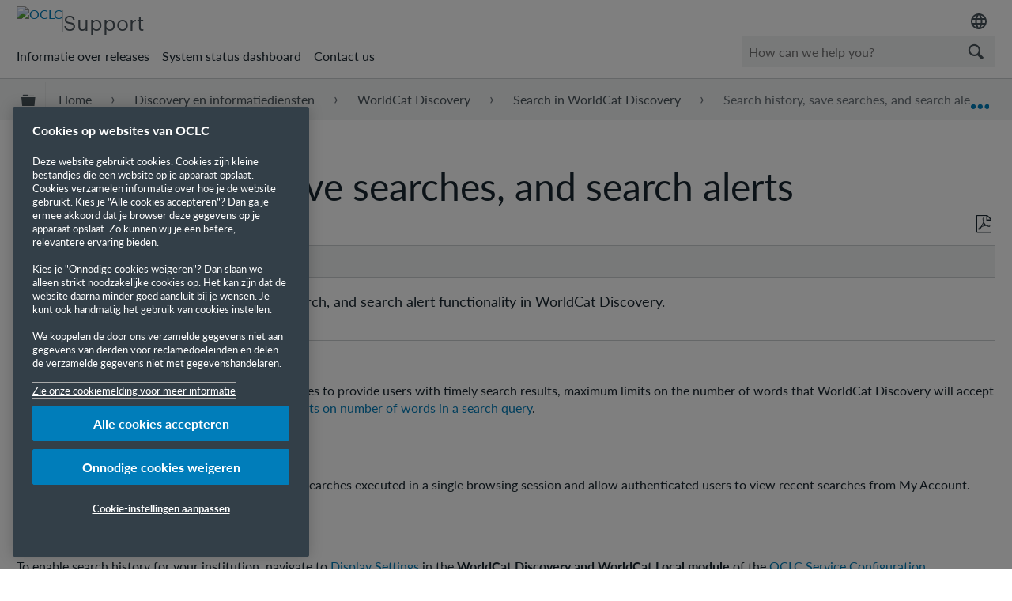

--- FILE ---
content_type: text/html; charset=utf-8
request_url: https://help-nl.oclc.org/Discovery_and_Reference/WorldCat_Discovery/Search_in_WorldCat_Discovery/Search_history_and_save_searches
body_size: 18843
content:
<!DOCTYPE html><html lang="nl-NL">
<head prefix="og: http://ogp.me/ns# article: http://ogp.me/ns/article#">

        <meta name="viewport" content="width=device-width, initial-scale=1" />
        <meta name="google-site-verification" content="Jy3sv_9B9qZmOywOSydBMsr7nvstdycvcVlTuEPMv9U" />
        <meta name="zd-site-verification" content="nfmtzvl7lhpfm0p6ftnxi" />
        <meta name="generator" content="MindTouch" />
        <meta name="robots" content="index,follow" />
        <meta property="og:title" content="Search history, save searches, and search alerts" />
        <meta property="og:site_name" content="OCLC Support" />
        <meta property="og:type" content="article" />
        <meta property="og:locale" content="nl_NL" />
        <meta property="og:url" content="https://help-nl.oclc.org/Discovery_and_Reference/WorldCat_Discovery/Search_in_WorldCat_Discovery/Search_history_and_save_searches" />
        <meta property="og:image" content="https://a.mtstatic.com/@public/production/site_10606/1506601705-social-share.png" />
        <meta property="og:description" content="Learn how to use the search history,&nbsp; save search, and search alert functionality in WorldCat Discovery." />
        <meta property="article:published_time" content="2022-03-17T14:55:58Z" />
        <meta property="article:modified_time" content="2026-01-14T16:50:16Z" />
        <meta name="twitter:card" content="summary" />
        <meta name="twitter:title" content="Search history, save searches, and search alerts" />
        <meta name="twitter:description" content="Learn how to use the search history,&nbsp; save search, and search alert functionality in WorldCat Discovery." />
        <meta name="twitter:image" content="https://a.mtstatic.com/@public/production/site_10606/1506601705-social-share.png" />
        <meta name="description" content="Learn how to use the search history,&nbsp; save search, and search alert functionality in WorldCat Discovery." />
        <link rel="canonical" href="https://help-nl.oclc.org/Discovery_and_Reference/WorldCat_Discovery/Search_in_WorldCat_Discovery/Search_history_and_save_searches" />
        <link rel="search" type="application/opensearchdescription+xml" title="OCLC Support Search" href="https://help.oclc.org/@api/deki/site/opensearch/description" />
        <link rel="apple-touch-icon" href="https://a.mtstatic.com/@public/production/site_10606/1726501405-apple-touch-icon.png" />
        <link rel="shortcut icon" href="https://a.mtstatic.com/@public/production/site_10606/1745262433-favicon.ico" />

        <script type="application/ld+json">{"@context":"http:\/\/schema.org","@type":"Article","name":"Search history, save searches, and search alerts","url":"https:\/\/help-nl.oclc.org\/Discovery_and_Reference\/WorldCat_Discovery\/Search_in_WorldCat_Discovery\/Search_history_and_save_searches","image":{"@type":"ImageObject","url":"https:\/\/a.mtstatic.com\/@public\/production\/site_10606\/1506601705-social-share.png","height":{"@type":"QuantitativeValue","maxValue":315},"width":{"@type":"QuantitativeValue","maxValue":600}},"datePublished":"2022-03-17T14:55:58Z","dateModified":"2026-01-14T16:50:16Z","description":"Learn how to use the search history,&nbsp; save search, and search alert functionality in WorldCat Discovery.","thumbnailUrl":"https:\/\/help-nl.oclc.org\/@api\/deki\/pages\/41311\/thumbnail?default=https%3A%2F%2Fhelp-nl.oclc.org%2F%40style%2Fcommon%2Fimages%2Fimage-placeholder.png","mainEntityofPage":{"@type":"WebPage","@id":"https:\/\/help-nl.oclc.org\/Discovery_and_Reference\/WorldCat_Discovery\/Search_in_WorldCat_Discovery\/Search_history_and_save_searches"},"headline":"Search history, save searches, and search alerts"}</script>
        <script type="application/ld+json">{"@context":"http:\/\/schema.org","@type":"WebPage","name":"Search history, save searches, and search alerts","url":"https:\/\/help-nl.oclc.org\/Discovery_and_Reference\/WorldCat_Discovery\/Search_in_WorldCat_Discovery\/Search_history_and_save_searches","relatedLink":["https:\/\/help-nl.oclc.org\/Discovery_and_Reference\/WorldCat_Discovery\/Search_in_WorldCat_Discovery\/020Filter_search_results","https:\/\/help-nl.oclc.org\/Discovery_and_Reference\/WorldCat_Discovery\/Search_in_WorldCat_Discovery\/010Search_and_use_query_syntax","https:\/\/help-nl.oclc.org\/Discovery_and_Reference\/WorldCat_Discovery\/Search_in_WorldCat_Discovery\/070FirstSearch_and_WorldCat_Discovery_differences","https:\/\/help-nl.oclc.org\/Discovery_and_Reference\/WorldCat_Discovery\/Search_in_WorldCat_Discovery\/060Search_the_Central_Index_and_Remote_Databases_in_WorldCat_Discovery"]}</script>
        <script type="application/ld+json">{"@context":"http:\/\/schema.org","@type":"BreadcrumbList","itemListElement":[{"@type":"ListItem","position":1,"item":{"@id":"https:\/\/help-nl.oclc.org\/Discovery_and_Reference","name":"Discovery and Reference"}},{"@type":"ListItem","position":2,"item":{"@id":"https:\/\/help-nl.oclc.org\/Discovery_and_Reference\/WorldCat_Discovery","name":"WorldCat Discovery"}},{"@type":"ListItem","position":3,"item":{"@id":"https:\/\/help-nl.oclc.org\/Discovery_and_Reference\/WorldCat_Discovery\/Search_in_WorldCat_Discovery","name":"Search in WorldCat Discovery"}}]}</script>

        <title>Search history, save searches, and search alerts - OCLC Support</title>


    

        <link media="screen" type="text/css" rel="stylesheet" href="https://a.mtstatic.com/@cache/layout/anonymous.css?_=45b929f5a1a18230f29e6f1a47f79e96_aGVscC5vY2xjLm9yZw==:site_10606" id="mt-screen-css" />

    
        <link media="print" type="text/css" rel="stylesheet" href="https://a.mtstatic.com/@cache/layout/print.css?_=3946e97a5af7388ac6408d872fca414b:site_10606" id="mt-print-css" />


    <script type="application/json" nonce="67d1d9343b5f2b2b84297f6f186023f39bc1d681186186ecf30dcfb94dfb04f1" id="mt-localizations-draft">
{"Draft.JS.alert.cancel.button":"OK","Draft.JS.alert.cancel.message":"You can not cancel a draft when the live page is unpublished.","Draft.JS.alert.cancel.title":"This draft cannot be canceled","Draft.JS.alert.publish.button":"OK","Draft.JS.alert.publish.message":"You can not publish a draft of a page with an unpublished parent","Draft.JS.alert.publish.title":"This draft cannot be published","Draft.JS.alert.unpublish.button":"OK","Draft.JS.alert.unpublish.message":"You can not unpublish a page when published subpages are present.","Draft.JS.alert.unpublish.title":"This page cannot be unpublished","Draft.JS.success.cancel":"The draft was successfully deleted.","Draft.JS.success.schedule.publish":"Publication schedule successfully created.","Draft.JS.success.publish":"The draft was successfully published.","Draft.JS.success.unpublish":"The page was successfully unpublished.","Draft.JS.success.unpublish.inherits-schedule\n        Draft.JS.success.unpublish.scheduled-to-publish":"[MISSING: draft.js.success.unpublish.inherits-schedule\n        draft.js.success.unpublish.scheduled-to-publish]","Draft.JS.success.update.schedule.publish":"Publication schedule successfully updated.","Draft.JS.success.update.schedule.unpublish":"[MISSING: draft.js.success.update.schedule.unpublish]","Draft.JS.success.delete.schedule\n        Draft.JS.success.delete.schedule.with.subpages\n        Draft.error.cancel":"[MISSING: draft.js.success.delete.schedule\n        draft.js.success.delete.schedule.with.subpages\n        draft.error.cancel]","Draft.error.publish":"There was an error publishing the draft.","Draft.error.unpublish":"There was an error unpublishing the page.","Draft.message.at":"at","Dialog.ConfirmSave.StrictIdf.title":"Oops!","Dialog.ConfirmSave.StrictIdf.error.missing-template-reference":"This article type requires a template reference widget. Not having one may negatively impact your site and SEO. Please contact CXone Expert support.","Dialog.ConfirmSave.StrictIdf.label.continue":"Proceed anyway","Dialog.ConfirmSave.StrictIdf.label.cancel":"Cancel","Dialog.ConfirmSave.StrictIdf.label.missing-template-reference-help-link":"Learn more about required references","Dialog.ConfirmSave.StrictIdf.error.invalid-idf":"This type of article should not exist at the requested location in the site hierarchy. Proceeding with the requested move may negatively impact site navigation and SEO.","Dialog.ConfirmSave.StrictIdf.label.invalid-idf-help-link":"Learn more about IDF structure","Dialog.EditDraft.page-title":"Create draft","Dialog.Scheduler.Common.label.am":"{0} AM","Dialog.Scheduler.Common.label.pm":"{0} PM","Dialog.Scheduler.Publish.alert-create-draft":"Create","Dialog.Scheduler.Publish.alert-existing-publication-scheduled":"This location has an existing publication schedule applied.  The new page will inherit this new schedule.","Dialog.Scheduler.Publish.alert-modify-message":"This draft is scheduled to be published {0} at {1}. A schedule cannot be modified or deleted less than 15 minutes from its start time.","Dialog.Scheduler.Publish.alert-modify-title":"This schedule cannot be modified","Dialog.Scheduler.Publish.button-close":"Close","Dialog.Scheduler.Publish.button-save":"Save publish schedule","Dialog.Scheduler.Publish.button-go-to-parent":"Go to parent","Dialog.Scheduler.Publish.do-not-have-permission-message":"This page will be published {0} with another page scheduled by {1}. You do not have permission to view this page. Please see {1} to resolve scheduling conflicts.","Dialog.Scheduler.Publish.go-to-parent-message":"This draft will be published {0}, scheduled by {1}. A schedule can only be modified where it was created.","Dialog.Scheduler.Publish.label.f1-link":"Learn about scheduled publishing","Dialog.Scheduler.Publish.page-title":"Publish","Dialog.Scheduler.Unpublish.button-save":"Save unpublish schedule","Dialog.Scheduler.Unpublish.alert-modify-message":"This page is scheduled to be unpublished {0} at {1}. A schedule cannot be modified or deleted less than 15 minutes from its start time.","Dialog.Scheduler.Unpublish.do-not-have-permission-message":"This page will be unpublished {0} with another page scheduled by {1}. You do not have permission to view this page. Please see {1} to resolve scheduling conflicts.","Dialog.Scheduler.Unpublish.go-to-parent-message":"This page will be unpublished {0}, scheduled by {1}. A schedule can only be modified where it was created.","Dialog.Scheduler.Unpublish.page-title":"Unpublish","Page.Dashboard.page-title":"Dashboard"}    </script>    <script type="application/json" nonce="67d1d9343b5f2b2b84297f6f186023f39bc1d681186186ecf30dcfb94dfb04f1" id="mt-localizations-editor">
{"Article.Attach.file.upload.toobig":"The file \"{1}\" is too large.  The maximum allowed file size is {0}.","Article.Attach.file.upload.notAllowed":"The selected file can not be uploaded because you do not have permission to upload files of that type.","Article.Attach.file.upload.fileExtension":"You picked a file with an unsupported extension.  Please try again with a valid file.","Article.Common.page-is-restricted-login":"You do not have permission to view this page - please try signing in.","Article.Common.page-save-conflict":"You may have overwritten a concurrent editor's changes. Use this page's <a title=\"Revision History\" target=\"_blank\" href=\"{0}\" >Revision History<\/a> to review.","Article.Error.page-couldnt-be-loaded":"The requested page's contents could not be loaded.","Article.Error.page-save-conflict":"A page already exists at {0}. Navigate to the existing page and edit the page if you wish to modify its contents.","Article.Error.page-save-forbidden":"Your session has expired or you do not have permission to edit this page.","Article.Error.page-title-required":"A page title is required.","Article.edit.summary":"Edit summary","Article.edit.summary-reason":"Why are you making this edit?","Article.edit.enter-reason":"Enter reason (viewable in Site History Report)","Component.YoutubeSearch.error.key-invalid":"Your YouTube API Key was improperly configured. Please review the article at the","Component.YoutubeSearch.error.key-missing":"Your CXone Expert deployment needs to update your YouTube API Key. Details on how to update can be found at the","Component.YoutubeSearch.error.search-failed":"Search failed","Component.YoutubeSearch.info.not-found":"No videos found","Component.YoutubeSearch.label.video-url":"Video URL","Component.YoutubeSearch.placeholder.query":"Video URL or YouTube search query","Dialog.ConfirmCancel.button.continue-editing":"Continue editing","Dialog.ConfirmCancel.button.discard-changes":"Discard changes","Dialog.ConfirmCancel.message.changes-not-saved":"Your changes have not been saved to MindTouch.","Dialog.ConfirmCancel.title":"Discard changes?","Dialog.ConfirmDeleteRedirects.label.delete-redirects-help-link":"Learn more about deleting redirects","Dialog.ConfirmSave.error.redirect":"A redirect exists at this location and will be deleted if you continue. This may negatively impact your site and SEO. Please contact CXone Expert support.","Dialog.ConfirmSave.label.cancel":"Cancel","Dialog.ConfirmSave.label.continue":"Continue","Dialog.ConfirmSave.title":"Delete redirect?","Dialog.ConfirmSave.StrictIdf.error.invalid-idf":"This type of article should not exist at the requested location in the site hierarchy. Proceeding with the requested move may negatively impact site navigation and SEO.","Dialog.ConfirmSave.StrictIdf.error.missing-template-reference-insert":"You've removed the template reference, which is required for this page. Click Insert to reinsert the template reference.","Dialog.ConfirmSave.StrictIdf.label.cancel":"Cancel","Dialog.ConfirmSave.StrictIdf.label.continue":"Proceed anyway","Dialog.ConfirmSave.StrictIdf.label.insert":"Insert","Dialog.ConfirmSave.StrictIdf.label.missing-template-reference-help-link":"Learn more about required references","Dialog.ConfirmSave.StrictIdf.label.invalid-idf-help-link":"Learn more about IDF structure","Dialog.ConfirmSave.StrictIdf.title":"Oops!","Dialog.JS.wikibits-edit-section":"Edit section","Dialog.SaveRequired.button.cancel":"Cancel","Dialog.SaveRequired.button.save":"Save and continue","Dialog.SaveRequired.label.change-title-start":"This page needs a different title than","Dialog.SaveRequired.label.change-title-end":"Please make the correction and try again.","Dialog.SaveRequired.label.new-page-alert":"This operation can not be performed on a page that has not yet been created. In order to do that, we need to quickly save what you have.","Dialog.SaveRequired.title":"Save required","Draft.error.save-unpublished":"You cannot save an unpublished draft at {0}. A published page already exists at that location.","GUI.Editor.alert-changes-made-without-saving":"You have made changes to the content without saving your changes. Are you sure you want to exit this page?","GUI.Editor.error.copy-hint":"To avoid losing your work, copy the page contents to a new file and retry saving again.","GUI.Editor.error.server-error":"A server error has occurred.","GUI.Editor.error.unable-to-save":"We are unable to save this page","Redist.CKE.mt-save.save-to-file-link":"Save the page content to a file","Redist.CKE.mt-autosave.contents-autosaved":"The page contents were autosaved to the browser's local storage {0}","System.API.Error.invalid-redirect":"Cannot create a redirect on a page with sub-pages.","System.API.Error.invalid-redirect-target":"The redirect does not point at a valid page."}    </script>    <script type="application/json" nonce="67d1d9343b5f2b2b84297f6f186023f39bc1d681186186ecf30dcfb94dfb04f1" id="mt-localizations-file-uploader">
{"Dialog.Attach.allowed-types":"Allowed file types:","Dialog.Attach.button.upload":"Upload","Dialog.Attach.choose-files-dad":"Choose files to upload or drag and drop files into this window.","Dialog.Attach.max-size":"Maximum upload file size: {0}"}    </script>    <script type="application/json" nonce="67d1d9343b5f2b2b84297f6f186023f39bc1d681186186ecf30dcfb94dfb04f1" id="mt-localizations-grid-widget">
{"Article.Common.page-is-restricted-login":"You do not have permission to view this page - please try signing in.","MindTouch.Help.Page.search-unavailable":"Sorry, search is currently unavailable.","MindTouch.Reports.data.empty-grid-text":"No Data Available.","Page.StructuredTags.error-update":"An unknown error occurred."}    </script>    <script type="application/json" nonce="67d1d9343b5f2b2b84297f6f186023f39bc1d681186186ecf30dcfb94dfb04f1" id="mt-localizations-tree-widget">
{"Skin.Common.home":"Home","Dialog.Common.error.path-not-found":"The requested page or section could not be loaded. Please update the link.","Dialog.JS.loading":"Loading...","Dialog.JS.loading.copy":"Copying page(s)...","Dialog.JS.loading.insertImage":"Inserting image...","Dialog.JS.loading.move":"Moving page(s)...","Dialog.JS.loading.moveFile":"Moving file...","Dialog.JS.loading.search":"Searching...","MindTouch.Help.Page.in":"in","MindTouch.Help.Page.no-search-results":"Sorry, we can't find what you are looking for.","MindTouch.Help.Page.no-search-try":"Try searching for something else, selecting a category, or try creating a ticket.","MindTouch.Help.Page.retrysearch":"Click here to search the whole site.","MindTouch.Help.Page.search-error-try":"Please try again later.","MindTouch.Help.Page.search-unavailable":"Sorry, search is currently unavailable."}    </script>    <script type="application/json" nonce="67d1d9343b5f2b2b84297f6f186023f39bc1d681186186ecf30dcfb94dfb04f1" id="mt-localizations-dialog">
{"Dialog.Common.button.cancel":"Cancel","Dialog.Common.button.ok":"OK","Dialog.Common.label.home":"Home"}    </script>
    <script type="text/javascript" data-mindtouch-module="true" nonce="67d1d9343b5f2b2b84297f6f186023f39bc1d681186186ecf30dcfb94dfb04f1" src="https://a.mtstatic.com/deki/javascript/out/globals.jqueryv2.2.4.js?_=600c2cda754af48148a23f908be5c57499cdbdfd:site_10606"></script><script type="application/json" id="mt-global-settings" nonce="67d1d9343b5f2b2b84297f6f186023f39bc1d681186186ecf30dcfb94dfb04f1">{"articleType":"topic","attachFileMax":1000,"baseHref":"https:\/\/help-nl.oclc.org","cacheFingerprint":"600c2cda754af48148a23f908be5c57499cdbdfd:site_10606","canFileBeAttached":false,"cdnHostname":"a.mtstatic.com","clientSideWarnings":false,"dntEditorConfig":false,"draftEditable":false,"followRedirects":1,"idfHideTemplateTags":true,"idfVersion":"IDF3","isArticleReviewCommunityMembersEnabled":false,"isDraftAllowed":false,"isDraftManagerReportDownloadEnabled":false,"isDraftRequest":false,"isFindAndReplaceUndoEnabled":false,"isGenerativeSearchEnabled":false,"isGenerativeSearchDisclaimerEnabled":true,"isGenerativeSearchStreamResponseToggleEnabled":false,"isGenerativeSearchSearchIconEnabled":false,"isContentAdequacyEnabled":false,"isGenerativeSearchOnDemandEvaluationEnabled":false,"isFileDescriptionCaptionableByLlmEnabled":false,"isGoogleAnalyticsEnabled":true,"isGuideTabMultipleClassificationsEnabled":false,"isHawthornThemeEnabled":false,"isIframeSandboxEnabled":false,"isImportExportEnhancementsEnabled":true,"isImportExportMediaEnabled":false,"isExternalImportEnabled":false,"isInteractionAnalyticsDebugEnabled":false,"isDevelopmentModeEnabled":false,"isInteractionAnalyticsEnabled":true,"isKcsEnabledOnPage":false,"isMediaManagerEnabled":true,"isPinnedPagesEnabled":true,"isPinnedPagesEnhancementsEnabled":true,"isReportDownloadEnabled":false,"isSchedulePublishEnabled":true,"isSearchAsYouTypeEnabled":false,"isTinymceAiAssistantEnabled":false,"isSearchInsightsDownloadEnabled":true,"isSentimentAnalysisEnabled":true,"isShowMoreChildrenNodesEnabled":false,"isShowTerminalNodesEnabled":false,"isSkinResponsive":true,"isSmoothScrollEnabled":true,"isTinyMceEnabled":false,"isTreeArticleIconsEnabled":false,"isXhrF1WebWidgetEnabled":true,"isXhrIEMode":false,"kcsEnabled":false,"kcsV2Enabled":false,"kcsV2GuidePrivacySetting":"Semi-Public","learningPathsEnabled":true,"maxFileSize":268435456,"moduleMode":"global","pageEditable":false,"pageId":41311,"pageIsRedirect":false,"pageLanguageCode":"en-US","pageName":"Search history, save searches, and search alerts","pageNamespace":"","pageOrderLimit":1000,"pagePermissions":["LOGIN","BROWSE","READ","SUBSCRIBE"],"pageRevision":"24","pageSectionEditable":false,"pageTitle":"Discovery and Reference\/WorldCat Discovery\/Search in WorldCat Discovery\/Search history and save searches","pageViewId":"bed0048a-d54c-4caf-b192-3e0d2a8c316a","siteId":"site_10606","pathCommon":"\/@style\/common","pathSkin":"\/@style\/elm","relatedArticlesDetailed":true,"removeBlankTemplate":true,"removeDeleteCheckbox":true,"cidWarningOnDelete":true,"scriptParser":2,"sessionId":"NTkwZTMxMzMtYzM5YS00YmY0LWExOTItMGY0ZjdkZWQ5ZGEyfDIwMjYtMDEtMjNUMjA6MDE6MDk=","showAllTemplates":false,"siteAuthoringPageThumbnailManagementEnabled":true,"skinStyle":"columbia.elm","spaceballs2Enabled":false,"strictIdfEnabled":true,"uiLanguage":"en-us","userId":2,"isPageRedirectPermanent":false,"userIsAdmin":false,"userIsAnonymous":true,"userIsSeated":false,"userName":"Anonymous User","userPermissions":["LOGIN","BROWSE","READ","SUBSCRIBE"],"userSystemName":"Anonymous","userTimezone":"-04:00","webFontConfig":{"google":{"families":null}},"apiToken":"xhr_2_1769198469_79fcdc34f53f10b9aae77be8d530c9082d2c3a999fb33db3b5d231e8ce559926","displayGenerativeSearchDisclaimer":true}</script><script type="text/javascript" data-mindtouch-module="true" nonce="67d1d9343b5f2b2b84297f6f186023f39bc1d681186186ecf30dcfb94dfb04f1" src="https://a.mtstatic.com/deki/javascript/out/deki.legacy.js?_=600c2cda754af48148a23f908be5c57499cdbdfd:site_10606"></script><script type="text/javascript" data-mindtouch-module="true" nonce="67d1d9343b5f2b2b84297f6f186023f39bc1d681186186ecf30dcfb94dfb04f1" src="https://a.mtstatic.com/deki/javascript/out/community.js?_=600c2cda754af48148a23f908be5c57499cdbdfd:site_10606"></script><script type="text/javascript" data-mindtouch-module="true" nonce="67d1d9343b5f2b2b84297f6f186023f39bc1d681186186ecf30dcfb94dfb04f1" src="https://a.mtstatic.com/deki/javascript/out/standalone/skin_elm.js?_=600c2cda754af48148a23f908be5c57499cdbdfd:site_10606"></script><script type="text/javascript" data-mindtouch-module="true" nonce="67d1d9343b5f2b2b84297f6f186023f39bc1d681186186ecf30dcfb94dfb04f1" src="https://a.mtstatic.com/deki/javascript/out/standalone/pageBootstrap.js?_=600c2cda754af48148a23f908be5c57499cdbdfd:site_10606"></script>

    
        <!-- OneTrust Cookies Consent Notice start. Updated by Mickey Hawk on 27 July 2020 1:58PM -->
<script src="https://cdn.cookielaw.org/scripttemplates/otSDKStub.js" data-document-language="true" type="text/javascript" charset="UTF-8" data-domain-script="999c7907-ac3c-4ce1-9125-172f53ec926f"></script>
<script type="text/javascript">/*<![CDATA[*/
function OptanonWrapper() { }
/*]]>*/</script>
<!-- OneTrust Cookies Consent Notice end -->

<!-- Google Tag Manager -->
<script>/*<![CDATA[*/(function(w,d,s,l,i){w[l]=w[l]||[];w[l].push({'gtm.start':
new Date().getTime(),event:'gtm.js'});var f=d.getElementsByTagName(s)[0],
j=d.createElement(s),dl=l!='dataLayer'?'&l='+l:'';j.async=true;j.src=
'https://www.googletagmanager.com/gtm.js?id='+i+dl;f.parentNode.insertBefore(j,f);
})(window,document,'script','dataLayer','GTM-TC83QFB');/*]]>*/</script>
<!-- End Google Tag Manager -->

<link rel="stylesheet" href="https://use.typekit.net/gsk4dds.css" />
<script src="https://www.oclc.org/apps/settings/wcm/designs/oclc/js/jquery/jquery.hoverIntent.minified.js"></script>


    
<script type="text/javascript" nonce="67d1d9343b5f2b2b84297f6f186023f39bc1d681186186ecf30dcfb94dfb04f1">(function(i,s,o,g,r,a,m){i['GoogleAnalyticsObject']=r;i[r]=i[r]||function(){(i[r].q=i[r].q||[]).push(arguments)},i[r].l=1*new Date();a=s.createElement(o),m=s.getElementsByTagName(o)[0];a.async=1;a.src=g;m.parentNode.insertBefore(a,m)})(window,document,'script','//www.google-analytics.com/analytics.js','ga');ga('create','UA-69387992-20','https://help-nl.oclc.org/',{allowLinker:true});ga('send','pageview');ga('create','UA-65721316-23','help-nl.oclc.org',{name:'mtTracker',allowLinker:true});ga('mtTracker.require','linker');ga('mtTracker.set', 'anonymizeIp', true);ga('mtTracker.send','pageview');document.addEventListener('mindtouch-web-widget:f1:loaded',function(e){var t=e.data||{},d=t.widget;d&&''!==t.embedId&&document.addEventListener('mindtouch-web-widget:f1:clicked',function(e){var t=(e.data||{}).href;if(t){var n=document.createElement('a');n.setAttribute('href',t),'expert-help.nice.com'===n.hostname&&(e.preventDefault(),ga('linker:decorate',n),d.open(n.href))}})});</script>
<meta http-equiv="Content-Language" content="nl-NL" />
<meta http-equiv="Content-Type" content="text/html; charset=utf-8" />
</head>
<body class="elm-user-anonymous columbia-page-main columbia-article-topic columbia-browser-chrome columbia-platform-macintosh columbia-breadcrumb-home-discoveryandreference-worldcatdiscovery-searchinworldcatdiscovery-searchhistoryandsavesearches columbia-live no-touch columbia-lang-en-us columbia-skin-elm smartling-nl">
<a class="elm-skip-link" href="#elm-main-content" title="Druk op Enter om door te gaan">Doorgaan naar de website</a><main class="elm-skin-container" data-ga-category="Anonymous | page">
    <header class="elm-header">
        <div class="elm-header-custom"><nav class="elm-nav oc-header"><div class="elm-nav-container"><div class="oc-header__top"><div class="oc-header__brand"><div class="oc-logo-container"><a title="OCLC.org home" href="https://www.oclc.org/" target="_blank" rel="external noopener nofollow" class="link-https"><img src="https://help.oclc.org/@api/deki/site/logo.png?default=https://a.mtstatic.com/skins/styles/elm/logo.svg%3F_%3D600c2cda754af48148a23f908be5c57499cdbdfd:site_10606" alt="OCLC" /></a></div><hr /><div class="oc-logo-secondary"><a title="Support home" class="internal" href="https://help-nl.oclc.org/" rel="internal">Support</a></div></div><div><div class="region-language"><div class="selected-region"><img src="https://www.oclc.org/content/dam/oclc/common/images/icons/material_language.svg" alt="Language" height="24" width="24" /></div><ul class="languagepicker"><li><a class="language" href="#" id="de" lang="de">Deutsch</a></li><li><a class="language" href="#" id="en" lang="en">English</a></li><li><a class="language" href="#" id="es" lang="es">Español</a></li><li><a class="language" href="#" id="fr" lang="fr">Français</a></li><li><a class="language" href="#" id="it" lang="it">Italiano</a></li><li><a class="language" href="#" id="nl" lang="nl">Nederlands</a></li></ul></div></div></div><div class="oc-header__bottom"><ul class="oc-header__nav"><li><a href="https://help-nl.oclc.org/Librarian_Toolbox/Release_notes" rel="internal">Informatie over releases</a></li><li><a href="https://oclc.service-now.com/status" target="_blank" rel="external noopener nofollow" class="link-https">System status dashboard</a></li><li><a onclick="ga('send', 'event', 'External Link', 'Click', 'Contact OCLC Support', '0');" href="https://help-nl.oclc.org/Librarian_Toolbox/Contact_OCLC_Support" rel="internal">Contact us</a></li></ul><div class="oc-header__search"><script type="application/json" id="mt-localizations-help-widget">/*<![CDATA[*/{"Help.Widget.button.text":"Search","Help.Widget.label.text":"Query","Help.Widget.placeholder.text":"How can we help you?"}/*]]>*/</script><div class="mt-inputredirect" data-query-key="q" data-path=""></div></div></div></div></nav>

<script>/*<![CDATA[*/if (window.location.host == 'help-nl.oclc.org' || window.location.host == 'oclc-sandbox.mindtouch.us' || window.location.host == 'help-nl.oclc.org') {var priorSelection='nl';}/*]]>*/</script>

<script type="text/javascript">/*<![CDATA[*/
/**
 * Get a cookie by name
 * @param {string} cName - Cookie name
 * @returns cookie value
 */
function getCookie(cName) {
  var name = cName + "=";
  var decodedCookie = decodeURIComponent(document.cookie);
  var ca = decodedCookie.split(';');
  for (var i = 0; i < ca.length; i++) {
    var c = ca[i];
    while (c.charAt(0) == ' ') {
      c = c.substring(1);
    }
    if (c.indexOf(name) == 0) {
      return c.substring(name.length, c.length);
    }
  }
  return "";
}

/**
 * Set a cookie
 * @param {string} cName - Cookie name
 * @param {string} cValue - Cookie value
 * @param {number} expDays - Expiration time in days
 */
function setCookie(cName, cValue, expDays) {
  var date = new Date();
  date.setTime(date.getTime() + (expDays * 24 * 60 * 60 * 1000));
  var expires = "expires=" + date.toUTCString();
  document.cookie = cName + "=" + cValue + ";" + expires + ";path=/";
}

/**
 * Get current site language from url
 */
const smartlingFr = 'fr-b1887160206b09594.getsmartling.com';
const smartlingDe = 'de-b18871602cd1cb2ef.getsmartling.com';
const smartlingEs = 'es-b18871602e48673f2.getsmartling.com';
const smartlingIt = 'it-it-b1887160218846635.getsmartling.com';
const smartlingNl = 'nl-b18871602833bab44.getsmartling.com';
const smartlingZhHant = 'zh-Hant-xxxxxxxxxxxxxxxxx.getsmartling.com';
var thisSiteLanguage = '';
// "help-nl.oclc.org" is getting converted to other domains when in another language site
// Separating help-nl.oclc.org stops whatever is converting the string
if ([('help' + '.oclc.org'), 'oclc-sandbox.mindtouch.us'].includes(window.location.host)) {
  thisSiteLanguage = 'en';
} else if (['help-fr.oclc.org', smartlingFr].includes(window.location.host)) {
  thisSiteLanguage = 'fr';
} else if (['help-de.oclc.org', smartlingDe].includes(window.location.host)) {
  thisSiteLanguage = 'de';
} else if (['help-es.oclc.org', smartlingEs].includes(window.location.host)) {
  thisSiteLanguage = 'es';
} else if (['help-it.oclc.org', smartlingIt].includes(window.location.host)) {
  thisSiteLanguage = 'it';
} else if (['help-nl.oclc.org', smartlingNl].includes(window.location.host)) {
  thisSiteLanguage = 'nl';
} else if (['help-zh-hant.oclc.org', smartlingZhHant].includes(window.location.host)) {
  thisSiteLanguage = 'zh-Hant';
} 
document.querySelector(`#${thisSiteLanguage}`).classList.add('current-language');
/**
 * Go to selected language and set cookie for that language
 */ 
function goToLanguage(language) {
  const path = window.location.pathname;
  setCookie("oclc_helpsite", language, 2);
  if (language == 'en' && thisSiteLanguage != 'en') {
    setCookie("oclc_helpsite", "en", 2);
    // "help-nl.oclc.org" is getting converted to other domains when in another language site
    // Separating help-nl.oclc.org stops whatever is converting the string
    window.location = 'https://help' + '.oclc.org' + path + '?sl=en';
  } else if (language == 'fr' && thisSiteLanguage != 'fr') {
    setCookie("oclc_helpsite", "fr", 2);
    window.location = 'https://help-fr.oclc.org' + path + '?sl=fr';
  } else if (language == 'de' && thisSiteLanguage != 'de') {
    setCookie("oclc_helpsite", "de", 2);
    window.location = 'https://help-de.oclc.org' + path + '?sl=de';
  } else if (language == 'es' && thisSiteLanguage != 'es') {
    setCookie("oclc_helpsite", "es", 2);
    window.location = 'https://help-es.oclc.org' + path + '?sl=es';
  } else if (language == 'it' && thisSiteLanguage != 'it') {
    setCookie("oclc_helpsite", "it", 2);
    window.location = 'https://help-it.oclc.org' + path + '?sl=it';
  } else if (language == 'nl' && thisSiteLanguage != 'nl') {
    setCookie("oclc_helpsite", "nl", 2);
    window.location = 'https://help-nl.oclc.org' + path + '?sl=nl';
  } else if (language == 'zh-Hant' && thisSiteLanguage != 'zh-Hant') {
    setCookie("oclc_helpsite", "zh-Hant", 2);
    window.location = 'https://help-zh-hant.oclc.org' + path + '?sl=zh-Hant';
  }
}

/**
 * Set cookie from prior language selection
 */
if (typeof priorSelection == 'undefined') { priorSelection = '' }
if (priorSelection != '') {
  setCookie('oclc_helpsite', priorSelection, 2);
}

/**
 * Automatically change language based on browser's preferred language (if no cookie is set)
 */
// DISABLED: users getting redirected to nonexistant pages because not all are translated
// var userPreferredLang = navigator.languages && navigator.languages[0] || navigator.language || navigator.userLanguage;
// if (getCookie("oclc_helpsite") == '' || getCookie("oclc_helpsite") == undefined) {
//   if (userPreferredLang.toLowerCase().includes('en')) {
//     goToLanguage('en');
//   } else if (userPreferredLang.toLowerCase().includes('fr')) {
//     goToLanguage('fr');
//   } else if (userPreferredLang.toLowerCase().includes('de')) {
//     goToLanguage('de');
//   } else if (userPreferredLang.toLowerCase().includes('es')) {
//     goToLanguage('es');
//   } else if (userPreferredLang.toLowerCase().includes('it')) {
//     goToLanguage('it');
//   } else if (userPreferredLang.toLowerCase().includes('nl')) {
//     goToLanguage('nl');
//   } else if (userPreferredLang.toLowerCase().includes('zh-hant')) {
//     goToLanguage('zh-Hant');
//   }
// }


$(function () {
  $('.region-language').hover(function () {
    var show = $('.languagepicker');
    show.toggle();
  });

  /**
   * Change language on click of language selector
   */
  $('.languagepicker li').click(function () {
    var clickedLanguage = $(this).children("a").attr('lang');
    goToLanguage(clickedLanguage);
  });
});/*]]>*/</script>
</div>
        <div class="elm-nav mt-translate-module" hidden="true">
            <div class="elm-nav-container mt-translate-container"></div>
        </div>
        <div class="elm-header-logo-container">
            <a href="https://help-nl.oclc.org" title="OCLC Support" aria-label="Link to home"><img src="https://a.mtstatic.com/@public/production/site_10606/1510500640-logo.png" alt="OCLC Support" /></a>
        </div>
        
        <nav class="elm-header-user-nav elm-nav" role="navigation">
            <div class="elm-nav-container">
                <ol>
                    <li class="elm-global-search" data-ga-action="Header search"><a class="mt-icon-site-search mt-toggle-form" href="#" title="Zoeken binnen deze website">Zoeken binnen deze website</a>
<div class="mt-quick-search-container mt-toggle-form-container">
    <form action="/Special:Search">
        <input name="qid" id="mt-qid-skin" type="hidden" value="" />
        <input name="fpid" id="mt-search-filter-id" type="hidden" value="230" />
        <input name="fpth" id="mt-search-filter-path" type="hidden" />
        <input name="path" id="mt-search-path" type="hidden" value="" />

        <label class="mt-label" for="mt-site-search-input">
            Zoeken
        </label>
        <input class="mt-text mt-search search-field" name="q" id="mt-site-search-input" placeholder="Wat kunnen wij voor u doen?" type="search" />
        <button class="mt-button ui-button-icon mt-icon-site-search-button search-button" type="submit">
            Zoeken
        </button>
    </form>
</div>
<div class="elm-search-back"><a class="mt-icon-browser-back" data-ga-label="Browse back" href="#" id="mt-browser-back" title="Terug naar vorig artikel">Terug naar vorig artikel</a></div>
</li>
                    <li class="elm-user-menu"><ol class="mt-user-menu">


    <li class="mt-user-menu-user">
        <a class="mt-icon-quick-sign-in " href="https://help-nl.oclc.org/@app/auth/3/login?returnto=https%3A%2F%2Fhelp-nl.oclc.org%2FDiscovery_and_Reference%2FWorldCat_Discovery%2FSearch_in_WorldCat_Discovery%2FSearch_history_and_save_searches%3Fsl%3Dnl" title="Inloggen">Inloggen</a>

    </li>
</ol>
</li>
                </ol>
            </div>
        </nav>
        <nav class="elm-header-global-nav elm-nav" data-ga-action="Elm Navigation">
            <div class="elm-nav-container">
                <button class="elm-hierarchy-trigger mt-hierarchy-trigger ui-button-icon mt-icon-hierarchy-trigger-closed" title="Mondiale hiërarchie uitvouwen / samenvouwen" data-ga-label="Hierarchy Toggle - Tree View">
                    Mondiale hiërarchie uitvouwen / samenvouwen
                </button>
                <ol class="mt-breadcrumbs" data-ga-action="Breadcrumbs">
                        <li>
                            <a href="https://help-nl.oclc.org/" data-ga-label="Breadcrumb category">
                                <span class="mt-icon-article-category mt-icon-article-home"></span>
                                    Home
                            </a>
                        </li>
                        <li>
                            <a href="https://help-nl.oclc.org/Discovery_and_Reference" data-ga-label="Breadcrumb category">
                                <span class="mt-icon-article-category"></span>
                                    Discovery en informatiediensten
                            </a>
                        </li>
                        <li>
                            <a href="https://help-nl.oclc.org/Discovery_and_Reference/WorldCat_Discovery" data-ga-label="Breadcrumb category">
                                <span class="mt-icon-article-category"></span>
                                    WorldCat Discovery
                            </a>
                        </li>
                        <li>
                            <a href="https://help-nl.oclc.org/Discovery_and_Reference/WorldCat_Discovery/Search_in_WorldCat_Discovery" data-ga-label="Breadcrumb guide">
                                <span class="mt-icon-article-guide"></span>
                                    Search in WorldCat Discovery
                            </a>
                        </li>
                        <li class="mt-breadcrumbs-current-page">
                            <span class="mt-icon-article-topic"></span>
                            Search history, save searches, and search alerts
                        </li>
                </ol>
                <button class="mt-icon-hierarchy-mobile-view-trigger ui-button-icon mt-icon-hierarchy-mobile-trigger-closed" title="Mondiale locatie uitvouwen / samenvouwen" data-ga-label="Hierarchy Toggle - Breadcrumb Expand/Collapse">
                    Mondiale locatie uitvouwen / samenvouwen
                </button>
            </div>
        </nav>
        <nav class="elm-nav elm-header-hierarchy">
            <div class="elm-nav-container">
                <div class="elm-hierarchy mt-hierarchy"></div>
            </div>
        </nav>    </header>
    <article class="elm-content-container" id="elm-main-content" tabindex="-1">
        <header>
            <div id="flash-messages"><div class="dekiFlash"></div></div>
            
                
<h1 id="title" data-title-editor-available="false">
        Search history, save searches, and search alerts
</h1>

                

                
                    <ol class="elm-meta-data elm-meta-top" data-ga-action="Page actions">
                        <li class="elm-last-modified"><dl class="mt-last-updated-container">
    <dt class="mt-last-updated-label">Laatst bijgewerkt</dt>
    <dd>
        <span class="mt-last-updated" data-timestamp="2026-01-14T16:50:16Z"></span>
    </dd>
</dl>
</li>
                        <li class="elm-pdf-export"><a data-ga-label="PDF" href="https://help-nl.oclc.org/@api/deki/pages/41311/pdf/Search%2bhistory%252C%2bsave%2bsearches%252C%2band%2bsearch%2balerts.pdf?stylesheet=default" rel="nofollow" target="_blank" title="Pagina exporteren naar pdf">
    <span class="mt-icon-article-pdf"></span>Opslaan als pdf
</a></li>
                        <li class="elm-social-share"></li>
                    </ol>
                
            
        </header>
                <header class="mt-content-header">

<div id="machine-translation-message" class="highlight-box highlight-box--subtle" style="display:none;">The translation on this website may be generated by machine translation. The quality and accuracy of machine translation can vary significantly from one text to another. Read the page in original English <a onclick="goToLanguage('en')">here</a>.</div>

<script type="text/javascript">/*<![CDATA[*/
// Determine if machine translation message should be shown
function displayMachineTranslationMessage() {
    // Show if Italian, excluding certain pages
    if (thisSiteLanguage == 'it' && !document.querySelector('.columbia-page-home')) {
        document.querySelector('#machine-translation-message').style.display = null;
    }
}

displayMachineTranslationMessage();/*]]>*/</script>
</header>
                <aside class="mt-content-side"></aside>
            <aside id="mt-toc-container" data-title="Inhoudsopgave" data-collapsed="true">
                <nav class="mt-toc-content mt-collapsible-section">
                    <ol><li><a href="#Search_history" rel="internal">Search history</a><ol><li><a href="#Enable_Search_History" rel="internal">Enable Search History</a></li><li><a href="#Use_the_search_history" rel="internal">Use the search history</a><ol><li><a href="#Re-run.2C_Delete_and_Share_search_queries" rel="internal">Re-run, Delete and Share search queries</a></li></ol></li></ol></li><li><a href="#Save_search" rel="internal">Save search</a><ol><li><a href="#Enable_Save_Search" rel="internal">Enable Save Search</a></li><li><a href="#Save_searches_in_My_Account" rel="internal">Save searches in My Account</a></li></ol></li><li><a href="#Search_alerts" rel="internal">Search alerts</a><ol><li><a href="#Enable_Search_alert" rel="internal">Enable Search alert</a></li><li><a href="#Create_a_search_alert" rel="internal">Create a search alert</a></li><li><a href="#View_a_search_alert" rel="internal">View a search alert</a></li><li><a href="#Search_alert_notification_of_new_results" rel="internal">Search alert notification of new results</a></li><li><a href="#Alert_expiration" rel="internal">Alert expiration</a></li></ol></li><li><a href="#Watch_a_video" rel="internal">Watch a video</a><ol><li><a href="#Saved_searches_and_alerts_in_WorldCat_Discovery" rel="internal">Saved searches and alerts in WorldCat Discovery</a></li></ol></li></ol>
                </nav>
            </aside>
            <section class="mt-content-container">
                

<div class="mt-page-summary"><div class="mt-page-overview">Learn how to use the search history,  save search, and search alert functionality in WorldCat Discovery.</div></div>

<p><span class="mt-icon-info2"> </span>Note: To ensure that WorldCat Discovery continues to provide users with timely search results, maximum limits on the number of words that WorldCat Discovery will accept in a search query are in place. Refer to <a title="Search and use query syntax" href="https://help-nl.oclc.org/Discovery_and_Reference/WorldCat_Discovery/Search_in_WorldCat_Discovery/010Search_and_use_query_syntax#About_searching" rel="internal">Maximum limits on number of words in a search query</a>.</p>

<div mt-section-origin="Discovery_and_Reference/WorldCat_Discovery/Search_in_WorldCat_Discovery/Search_history_and_save_searches" class="mt-section" id="section_1"><span id="Search_history"></span><h2 class="editable">Search history</h2>

<p>Allow non-authenticated users to view their recent searches executed in a single browsing session and allow authenticated users to view recent searches from My Account.</p>

<div mt-section-origin="Discovery_and_Reference/WorldCat_Discovery/Search_in_WorldCat_Discovery/Search_history_and_save_searches" class="mt-section" id="section_2"><span id="Enable_Search_History"></span><h3 class="editable">Enable Search History</h3>

<p>To enable search history for your institution, navigate to <a title="Display Settings" href="https://help-nl.oclc.org/Librarian_Toolbox/OCLC_Service_Configuration/WorldCat_Discovery_and_WorldCat_Local/015Display_Settings" rel="internal">Display Settings </a>in the <strong>WorldCat Discovery and WorldCat Local module </strong>of the <a href="https://worldcat.org/config/" target="_blank" rel="external noopener nofollow" class="link-https">OCLC Service Configuration</a>.</p>

<p>From the <strong>Search History</strong> section:</p>

<ol>
    <li>Select to <strong><strong>Enable Search History</strong></strong>.</li>
    <li>Determine whether to use <strong><strong>Search history</strong></strong> as the default text or to use custom text to display.
    <ul>
        <li>Add your custom text to <strong><strong>Display Text</strong></strong>.
        <ul>
            <li>25 character limit.</li>
        </ul>
        </li>
        <li>The custom text will only display in the navigation bar. <strong><strong>Search history</strong></strong> will continue to display on the Search history page and the footer.</li>
    </ul>
    </li>
    <li>Optional. <strong><strong>Add Translation</strong></strong> for the Display Text.
    <ol>
        <li>Select the desired language from the drop-down.</li>
        <li>Add Custom Text to display when the user has selected this language in the WorldCat Discovery and My Account interface.</li>
    </ol>
    </li>
    <li>Click <strong><strong>Save</strong></strong>.</li>
</ol>

</div><div mt-section-origin="Discovery_and_Reference/WorldCat_Discovery/Search_in_WorldCat_Discovery/Search_history_and_save_searches" class="mt-section" id="section_3"><span id="Use_the_search_history"></span><h3 class="editable">Use the search history</h3>

<p>Navigate to the search history view by clicking <strong>Search history</strong> in the navigation bar or footer. Additionally, select<strong> Search activity</strong> from the My Account menu when authenticated.</p>

<p>Non-authenticated users and authenticated users are able to:</p>

<ul>
    <li>View recent searches</li>
    <li>Re-run a search query by clicking on the term in the Your search column</li>
    <li>Delete search queries</li>
    <li>Share search queries</li>
</ul>

<p>Authenticated users or users who are signed-in will additionally be able to promote a search history to a permanently saved search. Refer to <a title="Search history and save searches" href="#SaveSearch" rel="internal">Saved search</a> for more information.</p>

<p><span class="mt-icon-info2"> </span>Note: </p>

<ul>
    <li>For non-authenticated users or users who are not signed in, search history is tracked per browser session and is not saved between browser sessions.</li>
    <li>For signed-in users, WorldCat Discovery will store the most recent 100 searches to a user’s account. Navigate to the Search Activity tab in My Account to retrieve the most recent search queries.   </li>
</ul>

<div mt-section-origin="Discovery_and_Reference/WorldCat_Discovery/Search_in_WorldCat_Discovery/Search_history_and_save_searches" class="mt-section" id="section_4"><span id="Re-run.2C_Delete_and_Share_search_queries"></span><h4 class="editable">Re-run, Delete and Share search queries</h4>

<p class="sl_swap" id="discovery_recent_search_activity"><img alt="Screenshot of the Recent search activity screen in WorldCat Discovery with the Re-run, Delete and Share search options highlighed in red rectangles" class="internal default" loading="lazy" src="https://help.oclc.org/@api/deki/files/13528/Discovery_search_history_unauthenticated.png?revision=2" /></p>

<p>To re-run a search query, click on the hyperlinked term under the <strong>Your search</strong> column.</p>

<p>To delete a search query, use the <strong>Select all</strong> option to include all previous search queries or select individual queries and click the <strong>Delete </strong>button. </p>

<p>To share search queries:</p>

<ol>
    <li>Use the <strong>Select all</strong> option to include all previous search queries or select individual queries. </li>
    <li>Click the Share button.</li>
    <li>From the Share your search screen, you can either<a id="SaveSearch" name="SaveSearch"></a>
    <ol>
        <li>Use the <strong>Copy link</strong> button to copy the link to your clipboard.</li>
        <li>Send an email with the link to any desired recipients. When finished entering the required email addresses and an optional <strong>Subject </strong>and <strong>Message</strong>, select <strong>Send email</strong>.
        <ul>
            <li>The email will be sent to the recipient by an automated email address.</li>
        </ul>
        </li>
    </ol>
    </li>
</ol>

</div></div></div><div mt-section-origin="Discovery_and_Reference/WorldCat_Discovery/Search_in_WorldCat_Discovery/Search_history_and_save_searches" class="mt-section" id="section_5"><span id="Save_search"></span><h2 class="editable">Save search</h2>

<p>Allow authenticated users to save their previous searches. Users can disable search history via the <strong>Profile</strong> tab in My Account.</p>

<div mt-section-origin="Discovery_and_Reference/WorldCat_Discovery/Search_in_WorldCat_Discovery/Search_history_and_save_searches" class="mt-section" id="section_6"><span id="Enable_Save_Search"></span><h3 class="editable">Enable Save Search</h3>

<p>To enable Save Search for your institution, navigate to <a title="Display Settings" href="https://help-nl.oclc.org/Librarian_Toolbox/OCLC_Service_Configuration/WorldCat_Discovery_and_WorldCat_Local/015Display_Settings" rel="internal">Display Settings </a>in the <strong>WorldCat Discovery and WorldCat Local module </strong>of the <a href="https://worldcat.org/config/" target="_blank" rel="external noopener nofollow" class="link-https">OCLC Service Configuration</a>.</p>

<ol>
    <li>Select to <strong>Enable Save Search</strong>.</li>
    <li>Determine whether to <strong>Display the save search button to unauthenticated users</strong>.
    <ul>
        <li>If a user is not authenticated, they will be prompted to sign in to use this functionality. </li>
    </ul>
    </li>
    <li>Determine whether to use <strong>Save search</strong> as the default text or to use custom text to display.
    <ul>
        <li>Add your custom text to <strong>Display Text</strong>.
        <ul>
            <li>25 character limit.</li>
        </ul>
        </li>
    </ul>
    </li>
    <li>Optional. <strong>Add Translation</strong> for the Display Text.
    <ol>
        <li>Select the desired language from the drop-down.</li>
        <li>Add Custom Text to display when the user has selected this language in the WorldCat Discovery and My Account interface.</li>
    </ol>
    </li>
    <li>Click <strong>Save</strong>.</li>
</ol>

</div><div mt-section-origin="Discovery_and_Reference/WorldCat_Discovery/Search_in_WorldCat_Discovery/Search_history_and_save_searches" class="mt-section" id="section_7"><span id="Save_searches_in_My_Account"></span><h3 class="editable">Save searches in My Account</h3>

<p>From the Search history screen:</p>

<ol>
    <li>Use the <strong>Actions </strong>drop-down to select Save search.</li>
    <li>From the <strong>Save search</strong> screen, enter a custom <strong>Search name</strong>.</li>
    <li>Optional. Select <strong>Create alert</strong> to configure search alerts for this query. Refer to <a title="Search history and save searches" href="#SearchAlerts" rel="internal">Search alerts</a> for more information.<a id="SearchAlerts" name="SearchAlerts"></a></li>
    <li>Click <strong>Save</strong>.
    <p class="sl_swap" id="discovery_save_search_button"><img alt="Screenshot of the Search activity screen in WorldCat Discovery with the Save Search button highlighted in a red rectangle" class="internal default" loading="lazy" src="https://help.oclc.org/@api/deki/files/13502/Discovery_action_save_search.png?revision=1" /></p>
    </li>
</ol>

<p>The saved search will now appear in the Saved searches tab. To delete saved searches, Select All or individual queries and click <strong>Delete Searches</strong>.</p>

<p class="sl_swap" id="discovery_saved_searches_tab"><img alt="Screenshot of the Search activity screen in WorldCat Discovery with the Save searches tab highlighted in a red rectangle" class="internal default" loading="lazy" src="https://help.oclc.org/@api/deki/files/13503/Discovery_saved_searches.png?revision=2" /></p>

<p><span class="mt-icon-info2"> </span>Note: If the saved search included databases that are no longer available, the search will be run with the user’s original query parameters and a message will display stating the “Databases selected are no longer available at your institution.” The user will need to create a new saved search and/or alert and remove the unsupported databases.  </p>

</div></div><div mt-section-origin="Discovery_and_Reference/WorldCat_Discovery/Search_in_WorldCat_Discovery/Search_history_and_save_searches" class="mt-section" id="section_8"><span id="Search_alerts"></span><h2 class="editable">Search alerts</h2>

<p>Allows users to monitor new, relevant information for saved search queries and receive automatic notifications if new results meet their saved search alert criteria.</p>

<p>Each alert flags items that newly appear in the top 100 search results since the last time the search was executed. This includes:</p>

<ul style="list-style-type:disc;">
    <li>Newly added records that meet the search criteria.</li>
    <li>Existing records that have undergone bibliographic metadata changes, making them newly relevant to the query, even if they are not new acquisitions or new bibliographic records.</li>
</ul>

<p>To avoid redundancy, the system tracks previously flagged items and ensures they are not repeatedly shown in subsequent alerts. Over time, this allows users to stay informed of new, relevant content without duplication.</p>

<p><span class="mt-icon-info2"> </span>Note: </p>

<ul style="list-style-type:disc;">
    <li>The alert does not track new acquisitions or holdings by default. However, users can configure their search parameters to approximate this behavior. That said, it is not guaranteed to capture all newly added items in this way.</li>
    <li>The feature is not intended to monitor library inventory changes but rather to highlight newly relevant search results.</li>
    <li>Alerts are generated based on the first 100 search results only. This limitation is in place to strike a balance between performance and the delivery of high-value content.</li>
</ul>

<div mt-section-origin="Discovery_and_Reference/WorldCat_Discovery/Search_in_WorldCat_Discovery/Search_history_and_save_searches" class="mt-section" id="section_9"><span id="Enable_Search_alert"></span><h3 class="editable">Enable Search alert</h3>

<p>This feature is available to WorldShare Management Services and WorldCat Discovery Premium libraries.</p>

<p>To enable Search Alerts for your institution, navigate to <a title="Display Settings" href="https://help-nl.oclc.org/Librarian_Toolbox/OCLC_Service_Configuration/WorldCat_Discovery_and_WorldCat_Local/015Display_Settings" rel="internal">Display Settings </a>in the <strong>WorldCat Discovery and WorldCat Local module </strong>of the <a href="https://worldcat.org/config/" target="_blank" rel="external noopener nofollow" class="link-https">OCLC Service Configuration</a>.</p>

<p><span class="mt-icon-info2"> </span>Note: Save search functionality must also be enabled to leverage the search alert functionality. Refer to <u><a title="Display Settings" href="https://help-nl.oclc.org/Librarian_Toolbox/OCLC_Service_Configuration/WorldCat_Discovery_and_WorldCat_Local/015Display_Settings?mt-draft=true#SaveSearch" rel="internal">Save Search</a></u> for more information.</p>

<ol>
    <li>Select to <strong>Enable Search Alert</strong>.

    <ol>
        <li>Select the <strong>E-mail frequency</strong> for how often users will receive alerts for their saved query. Options include:

        <ul>
            <li>Weekly</li>
            <li>Monthly</li>
            <li>Quarterly</li>
        </ul>
        </li>
        <li>Select the <strong>Duration</strong> for how long a particular saved query will receive alerts. Options include:
        <ul>
            <li>6 months</li>
            <li>12 months</li>
            <li>24 months</li>
            <li>36 months</li>
        </ul>
        </li>
    </ol>
    </li>
    <li>Determine whether to <strong>Use the default text</strong> or <strong>Use custom text</strong>.
    <ul>
        <li>The default text <strong>Create alert</strong> will display as the action button on your WorldCat Discovery and My Account site unless a custom text is used.</li>
    </ul>
    </li>
    <li>Optional. <strong>Add Translation</strong> for the Display Text.
    <ol>
        <li>Select the desired language from the drop-down.</li>
        <li>Add Custom Text to display when the user has selected this language in the WorldCat Discovery and My Account interface.</li>
    </ol>
    </li>
    <li>Click <strong>Save</strong>.</li>
</ol>

</div><div mt-section-origin="Discovery_and_Reference/WorldCat_Discovery/Search_in_WorldCat_Discovery/Search_history_and_save_searches" class="mt-section" id="section_10"><span id="Create_a_search_alert"></span><h3 class="editable">Create a search alert</h3>

<p>Once enabled, the <strong>Create alert</strong> button displays on the search results page. Select the Create alert button to open a drawer where the library user can review their search details. Search alerts can also be created from the <strong>Save search</strong> action. The user will be able to:  </p>

<ul>
    <li>Rename their search alert.
    <ul>
        <li>The default name will be the original search query terms.</li>
    </ul>
    </li>
    <li>Include one email address that will receive notifications when new results are available.
    <ul>
        <li>Use a group email address if you need to reach more than a single recipient.</li>
    </ul>
    </li>
    <li>View the frequency and duration of email notifications.
    <ul>
        <li>Configurable at the institution level via <a title="Display Settings" href="https://help-nl.oclc.org/Librarian_Toolbox/OCLC_Service_Configuration/WorldCat_Discovery_and_WorldCat_Local/015Display_Settings" rel="internal">Display Settings </a>in the <strong>WorldCat Discovery and WorldCat Local module </strong>of the <a href="https://worldcat.org/config/" target="_blank" rel="external noopener nofollow" class="link-https">OCLC Service Configuration</a>.</li>
    </ul>
    </li>
</ul>

<p>Once an alert has been saved, the user will receive an email confirmation that the search alert has been successfully created.</p>

</div><div mt-section-origin="Discovery_and_Reference/WorldCat_Discovery/Search_in_WorldCat_Discovery/Search_history_and_save_searches" class="mt-section" id="section_11"><span id="View_a_search_alert"></span><h3 class="editable">View a search alert</h3>

<p>Users can find their search alerts in the <strong>Saved searches</strong> module of the <strong>Search activity</strong> tab within My Account. There is a limit of 25 active search alerts for signed-in users of WorldCat Discovery.</p>

<p><span class="mt-icon-info2"> </span>Note: When a search alert has expired, the user will receive email notification that will prompt them to renew their alert by signing into My Account and toggling the alert from inactive to active.</p>

<p>Authenticated users will be able to:</p>

<ul>
    <li>View their search alerts</li>
    <li>Turn Off/On search alerts for specific queries</li>
    <li>Create alerts for newly saved searches
    <ul>
        <li>Users may not create alerts for pre-existing saved searches in My Account. We recommend the user delete the older saved search and re-run a search to create a search alert from older saved search data. </li>
    </ul>
    </li>
</ul>

<p>If a user needs to change the email address of a search alert for any reason, the user will need to delete the existing saved search, re-run the search, and create a new search alert with the new email address.</p>

</div><div mt-section-origin="Discovery_and_Reference/WorldCat_Discovery/Search_in_WorldCat_Discovery/Search_history_and_save_searches" class="mt-section" id="section_12"><span id="Search_alert_notification_of_new_results"></span><h3 class="editable">Search alert notification of new results</h3>

<p>Users will receive an email notification only when new results are available that match their saved search query. The email will contain a preview of up to five new results and a link to view the full result set in a customized view of WorldCat Discovery.</p>

<p>Click <strong>See all new items</strong> from the results email to be taken to a customized view of WorldCat Discovery and review the entire results set.</p>

<p>Users will be able to:</p>

<ul>
    <li>View a total new result count and re-run the existing saved search</li>
    <li>Filter the result set</li>
    <li>Save/Share/Cite individual results</li>
    <li>Leverage the search box to perform search queries (once executed, the standard discovery experience will apply)</li>
</ul>

<p><span class="mt-icon-info2"> </span>Note:  Functionality that is tied to user-generated search queries will be disabled in this view: Save Search, Create Alert, Search History, Retain Filters, Sort, and Expand this Search. All new search alert results will be returned in a flat show-all view with<strong> Libraries Worldwide</strong> set as the holding library. Institution defaults will be applied for any new searches that are executed via the search box.</p>

</div><div mt-section-origin="Discovery_and_Reference/WorldCat_Discovery/Search_in_WorldCat_Discovery/Search_history_and_save_searches" class="mt-section" id="section_13"><span id="Alert_expiration"></span><h3 class="editable">Alert expiration</h3>

<p>When a search alert has expired, the library user will receive an email notification that will prompt them to renew their alert by signing into My Account and toggling the alert from inactive to active.</p>

<p> </p>

</div></div><div mt-section-origin="Discovery_and_Reference/WorldCat_Discovery/Search_in_WorldCat_Discovery/Search_history_and_save_searches" class="mt-section" id="section_14"><span id="Watch_a_video"></span><h2 class="editable">Watch a video</h2>

<div mt-section-origin="Discovery_and_Reference/WorldCat_Discovery/Search_in_WorldCat_Discovery/Search_history_and_save_searches" class="mt-section" id="section_15"><span id="Saved_searches_and_alerts_in_WorldCat_Discovery"></span><h3 class="editable">Saved searches and alerts in WorldCat Discovery</h3>

<p><strong>Run time:</strong> 3:57</p>

<p>This video demonstrates how to enable and create saved searches and search alerts in WorldCat Discovery.</p>

<div class="mt-contentreuse-widget" data-page="Librarian_Toolbox/OCLC_training/Training_videos/WorldCat_Discovery_videos" data-section="Saved searches and alerts in WorldCat Discovery" data-show="false">
<div class="mt-include" id="s59621">

<div class="mt-video-widget-cont">
<div class="mt-video-widget"><iframe allow="accelerometer; autoplay; clipboard-write; encrypted-media; gyroscope; picture-in-picture" allowfullscreen="allowfullscreen" frameborder="0" referrerpolicy="strict-origin-when-cross-origin" src="https://www.youtube-nocookie.com/embed/Q9yXy02oGH0?enablejsapi=1&amp;rel=0&amp;modestbranding=1" title="Saved searches and alerts in WorldCat Discovery"></iframe></div>
</div>

<p> </p>
</div>
</div>

<p> </p>
</div></div>

                    <footer class="mt-content-footer">



<p> </p>
</footer>
            </section>

        
            <footer class="elm-content-footer">
                <ol class="elm-meta-data elm-meta-article-navigation">
                    <li class="elm-back-to-top"><a class="mt-icon-back-to-top" href="#title" id="mt-back-to-top" title="Terug naar top van dit artikel">Terug naar boven</a></li>
                    <li class="elm-article-pagination"><ul class="mt-article-pagination" data-ga-action="Article pagination bottom">
    <li class="mt-pagination-previous">

            <a class="mt-icon-previous-article" data-ga-label="Previous page" href="https://help-nl.oclc.org/Discovery_and_Reference/WorldCat_Discovery/Search_in_WorldCat_Discovery/070FirstSearch_and_WorldCat_Discovery_differences" title="FirstSearch and WorldCat Discovery index differences"><span>FirstSearch and WorldCat Discovery index differences</span></a>
    </li>
        <li class="mt-pagination-next">
                <a class="mt-icon-next-article" data-ga-label="Next page" href="https://help-nl.oclc.org/Discovery_and_Reference/WorldCat_Discovery/Search_results" title="Search results"><span>Search results</span></a>
        </li>
</ul>
</li>
                </ol>
                <div class="elm-related-articles-container"><h2 class="mt-related-articles-header">Recommended articles</h2>
<ol class="mt-related-listings-container" data-ga-action="related">
</ol>
<script type="application/json" nonce="67d1d9343b5f2b2b84297f6f186023f39bc1d681186186ecf30dcfb94dfb04f1" id="mt-localizations-related-pages">
{"Skin.Columbia.label.no-recommended-articles":"There are no recommended articles."}</script></div>
                <ol class="elm-meta-data elm-meta-bottom">
                    <li class="elm-classifications">        <dl class="mt-classification mt-classification-article-topic" data-ga-action="Tag navigation">
            <dt class="mt-classification-label">Soort artikel</dt>
            <dd class="mt-classification-value"><a href="https://help-nl.oclc.org/Special:Search?tags=article%3Atopic" data-ga-label="Classification">Onderwerp</a></dd>
        </dl>
        <dl class="mt-classification mt-classification-language-english" data-ga-action="Tag navigation">
            <dt class="mt-classification-label">Language</dt>
            <dd class="mt-classification-value"><a href="https://help-nl.oclc.org/Special:Search?tags=language%3Aenglish" data-ga-label="Classification">English</a></dd>
        </dl>
</li>
                    <li class="elm-tags"><dl class="mt-tags">
    <dt class="mt-tag-label">Tags</dt>
    <dd class="mt-tag-value">
        <ol class="mt-tags-list" data-ga-action="Tag navigation">
        </ol>
            Er zijn geen tags toegevoegd aan deze pagina.
    </dd>
</dl></li>
                </ol>
            </footer>
        
    </article>
    <footer class="elm-footer">
        <nav class="elm-footer-siteinfo-nav elm-nav">
            <div class="elm-nav-container">
                <ol>
                    <li class="elm-footer-copyright">© Copyright 2026 OCLC Support</li>
                    <li class="elm-footer-powered-by"><a href="https://mindtouch.com/demo" class="mt-poweredby product " title="MindTouch" target="_blank">
   Powered by CXone Expert <span class="mt-registered">®</span>
</a></li>
                </ol>
            </div>
        </nav>
        <div class="elm-footer-custom"><div class="footer iparsys parsys"><div class="footer section"><footer class="page-footer"><div class="divider blue-green"><div class="bar-1"></div><div class="bar-2"></div></div><div class="elm-nav-container"><div class="parsyscolumncontrol section"><div class="parsys_column cq-colctrl-lt4"><div class="parsys_column cq-colctrl-lt4-c0"><div class="col0 parsys"><div class="text parbase section"><h3>Need help?</h3><p><a class="btn btn-primary internal" href="https://help-nl.oclc.org/Librarian_Toolbox/Contact_OCLC_Support?cmpid=md_footer" rel="internal">Contact us</a></p></div><div class="text parbase section"><h3>Follow OCLC</h3><div class="social-accounts"><a title="Volg ons op Facebook" href="http://www.facebook.com/pages/OCLC/20530435726" target="_blank" rel="external noopener nofollow" class="external"><img class="img-nobrdr" src="https://www.oclc.org/content/dam/common/images/social-icons/svg/social_icon_facebook_24px.svg" alt="Facebook" /></a><a title="Ga naar onze video's op YouTube" href="http://www.youtube.com/OCLCvideo" target="_blank" rel="external noopener nofollow" class="external"><img class="img-nobrdr" src="https://www.oclc.org/content/dam/common/images/social-icons/svg/social_icon_youtube_24px.svg" alt="YouTube" /></a><a title="Blijf op de hoogte via LinkedIn" href="https://www.linkedin.com/company/oclc" target="_blank" rel="external noopener nofollow" class="link-https"><img class="img-nobrdr" src="https://www.oclc.org/content/dam/common/images/social-icons/svg/social_icon_linkedin_24px.svg" alt="LinkedIn" /></a><a title="Volg ons op Instagram" href="https://www.instagram.com/oclc_global/" target="_blank" rel="external noopener nofollow" class="link-https"><img class="img-nobrdr" src="https://www.oclc.org/content/dam/common/images/social-icons/svg/social_icon_instagram_24px.svg" alt="Instagram" /></a><a title="Lees onze blog" href="https://blog.oclc.org/next/" target="_blank" rel="external noopener nofollow" class="link-https"><img class="img-nobrdr" src="https://www.oclc.org/content/dam/common/images/social-icons/svg/social_icon_blog_24px.svg" alt="Next-blog" /></a><a title="Gebruik RSS-feeds om te volgen wat u interesseert" href="https://www.oclc.org/en/rss.html" target="_blank" rel="external noopener nofollow" class="link-https"><img class="img-nobrdr" src="https://www.oclc.org/content/dam/common/images/social-icons/svg/social_icon_rss_24px.svg" alt="RSS-feeds" /></a></div></div></div></div><div class="parsys_column cq-colctrl-lt4-c1"><div class="col1 parsys"><div class="text parbase section"><h3>Support</h3><ul class="no-bullets"><li><a class="internal" href="https://help-nl.oclc.org/Discovery_and_Reference?cmpid=md_footer" rel="internal">Discovery en informatiediensten</a></li><li><a class="internal" href="https://help-nl.oclc.org/Library_Management?cmpid=md_footer" rel="internal">Bibliotheekbeheer</a></li><li><a class="internal" href="https://help-nl.oclc.org/Metadata_Services?cmpid=md_footer" rel="internal">Metadata-services</a></li><li><a class="internal" href="https://help-nl.oclc.org/Resource_Sharing?cmpid=md_footer" rel="internal">Delen van informatiebronnen</a></li><li><a class="internal" href="https://help-nl.oclc.org/Librarian_Toolbox?cmpid=md_footer" rel="internal">Librarians’ Toolbox</a></li><li><a class="internal" href="https://help-nl.oclc.org/Librarian_Toolbox/Release_notes?cmpid=md_footer" rel="internal">Informatie over releases</a></li><li><a href="https://oclc.service-now.com/status?cmpid=md_footer" target="_blank" rel="external noopener nofollow" class="link-https">System status dashboard</a></li></ul></div></div></div><div class="parsys_column cq-colctrl-lt4-c2"><div class="col2 parsys"><div class="text parbase section"><h3>Related sites</h3><ul class="no-bullets"><li><a href="https://www.oclc.org/?cmpid=md_footer" target="_blank" rel="external noopener nofollow" class="link-https">OCLC.org</a></li><li><a href="https://www.oclc.org/bibformats/en/home.html?cmpid=md_footer" target="_blank" rel="external noopener nofollow" class="link-https">BibFormats</a></li><li><a href="https://community.oclc.org/?cmpid=md_footer" target="_blank" rel="external noopener nofollow" class="link-https">Community</a></li><li><a href="https://www.oclc.org/research/home.html?cmpid=md_footer" target="_blank" rel="external noopener nofollow" class="link-https">Research</a></li><li><a href="https://www.webjunction.org/?cmpid=md_footer" target="_blank" rel="external noopener nofollow" class="link-https">WebJunction</a></li><li><a href="https://www.oclc.org/developer/home.en.html?cmpid=md_footer" target="_blank" rel="external noopener nofollow" class="link-https">Developer Network</a></li></ul></div></div></div><div class="parsys_column cq-colctrl-lt4-c3"><div class="col3 parsys"><div class="text parbase section"><h3>Stay in the know.</h3><p>Get the latest product updates, research, events, and much more—right to your inbox.</p><p><a href="https://www.oclc.org/en/email.html?utm_campaign=email-subscription-web-organic&amp;utm_medium=digital&amp;utm_source=webpage-email-sub&amp;utm_content=email-subscription-footer-button&amp;utm_term=en" target="_blank" rel="external noopener nofollow" class="btn btn-outline-primary link-https">Subscribe now</a></p></div></div></div></div></div><div class="text parbase section"><hr /></div><div class="parsyscolumncontrol section"><div class="parsys_column cq-colctrl-lt6"><div class="parsys_column cq-colctrl-lt6-c0"><div class="col0 parsys"><div class="text parbase section"><p><a title="OCLC.org home" href="https://www.oclc.org/" target="_blank" rel="external noopener nofollow" class="link-https"><img src="https://www.oclc.org/content/dam/oclc/design-images/navigation-logo.svg" height="36" alt="OCLC" class="footer-logo" /></a></p></div></div></div><div class="parsys_column cq-colctrl-lt6-c1"><div class="col1 parsys"><div class="text parbase section"><div class="copyright"><p class="sl_swap" id="Copyright-Link"><a title="Lees het copyrightbeleid van OCLC" href="https://www.oclc.org/nl/policies/copyright.html" target="_blank" rel="external noopener nofollow" class="link-https">© 2023 OCLC</a></p><p class="sl_swap" id="Trademarks-Link"><a title="Bekijk de pdf met de handels- en dienstmerken van OCLC en buitenlandse filialen" href="https://www.oclc.org/nl/policies/trademarks.html" target="_blank" rel="external noopener nofollow" class="link-https">(Inter)nationale product- en/of dienstnamen die het eigendom zijn van OCLC, Inc. en buitenlandse filialen</a></p><ul><li class="sl_swap" id="Cookies-Link"><a href="https://policies.oclc.org/nl/privacy/cookie-statement.html" target="_blank" rel="external noopener nofollow" class="link-https">Cookiemelding</a></li><li class="sl_swap" id="Cookies-List-Settings"><a href="https://policies.oclc.org/nl/privacy/cookie-statement/oclc-org-cookie-list.html" target="_blank" rel="external noopener nofollow" class="link-https">Lijst met cookies en cookie-instellingen</a></li><li class="sl_swap" id="Privacy-Link"><a href="https://www.oclc.org/nl/policies/privacy.html" target="_blank" rel="external noopener nofollow" class="link-https">Privacybeleid</a></li><li class="sl_swap" id="Accessibility-Link"><a href="https://www.oclc.org/nl/policies/accessibility.html" target="_blank" rel="external noopener nofollow" class="link-https">Toegankelijkheidsverklaring</a></li><li class="sl_swap" id="ISO-Link"><a href="https://www.oclc.org/nl/policies/security.html" target="_blank" rel="external noopener nofollow" class="link-https">ISO 27001-certificaat</a></li></ul></div></div></div></div></div></div></div></footer></div></div>
</div>
    </footer>
</main>
<div id="mt-modal-container"></div>

    <script type="text/javascript" async="async" nonce="67d1d9343b5f2b2b84297f6f186023f39bc1d681186186ecf30dcfb94dfb04f1" src="https://help-nl.oclc.org/@embed/f1.js"></script>

<script type="text/javascript" data-mindtouch-module="true" src="https://a.mtstatic.com/deki/javascript/out/standalone/ui.widget.helpWidget.js?_=600c2cda754af48148a23f908be5c57499cdbdfd:site_10606"></script><!-- Google Tag Manager (noscript) -->
<noscript><iframe src="https://www.googletagmanager.com/ns.html?id=GTM-TC83QFB" height="0" width="0" style="display:none;visibility:hidden"></iframe></noscript>
<!-- End Google Tag Manager (noscript) -->

<script>/*<![CDATA[*/

$(document).ready(function() {


    // Expandable list
    var pageEdit = $("body").hasClass("page-mode-editor");
    if (!$('.expand-list dt').hasClass('expanded')) {
        $('.expand-list dd').hide();
    }
        
    $('.expand-list dt').on('click', function() {
        $(this).toggleClass('expanded');
        $(this).next().fadeToggle('fast'); 
    });
        
    
});



// AEM redirect function
// Total seconds to wait
var seconds = 10;
var editMode = $("body").hasClass("elm-user-pro-edit");
var countDown = $("#countdown").length;
var redirectUrl = $(".redirect-aem-url").attr("href");

function countdown() {
    seconds = seconds - 1;
    if (seconds < 0) {
        // Change your redirection link here
        window.location = redirectUrl;
    } else {
        // Update remaining seconds
        document.getElementById("countdown").innerHTML = seconds;
        // Count down using javascript
        window.setTimeout("countdown()", 1000);
    }
}

if (editMode) {
    // Do nothing
} else {

    if (countDown) {
        // Run countdown function
        countdown();
    }
};

/*]]>*/</script>

<script src="https://help-nl.oclc.org/@api/deki/files/2123/mylist-player.js?origin=mt-web"></script><script type="text/javascript" data-mindtouch-module="true" nonce="67d1d9343b5f2b2b84297f6f186023f39bc1d681186186ecf30dcfb94dfb04f1" src="https://a.mtstatic.com/deki/javascript/out/standalone/serviceworker-unregister.js?_=600c2cda754af48148a23f908be5c57499cdbdfd:site_10606"></script><script type="text/javascript" data-mindtouch-module="true" nonce="67d1d9343b5f2b2b84297f6f186023f39bc1d681186186ecf30dcfb94dfb04f1" src="https://a.mtstatic.com/deki/javascript/out/standalone/pageLoaded.js?_=600c2cda754af48148a23f908be5c57499cdbdfd:site_10606"></script>


</body>
</html>


--- FILE ---
content_type: text/html; charset=utf-8
request_url: https://www.youtube-nocookie.com/embed/Q9yXy02oGH0?enablejsapi=1&rel=0&modestbranding=1
body_size: 46588
content:
<!DOCTYPE html><html lang="en" dir="ltr" data-cast-api-enabled="true"><head><meta name="viewport" content="width=device-width, initial-scale=1"><script nonce="GhxizDizy2Smmi5edB0CxQ">if ('undefined' == typeof Symbol || 'undefined' == typeof Symbol.iterator) {delete Array.prototype.entries;}</script><style name="www-roboto" nonce="3uMLEKGRoOREtXaQJPVEcA">@font-face{font-family:'Roboto';font-style:normal;font-weight:400;font-stretch:100%;src:url(//fonts.gstatic.com/s/roboto/v48/KFO7CnqEu92Fr1ME7kSn66aGLdTylUAMa3GUBHMdazTgWw.woff2)format('woff2');unicode-range:U+0460-052F,U+1C80-1C8A,U+20B4,U+2DE0-2DFF,U+A640-A69F,U+FE2E-FE2F;}@font-face{font-family:'Roboto';font-style:normal;font-weight:400;font-stretch:100%;src:url(//fonts.gstatic.com/s/roboto/v48/KFO7CnqEu92Fr1ME7kSn66aGLdTylUAMa3iUBHMdazTgWw.woff2)format('woff2');unicode-range:U+0301,U+0400-045F,U+0490-0491,U+04B0-04B1,U+2116;}@font-face{font-family:'Roboto';font-style:normal;font-weight:400;font-stretch:100%;src:url(//fonts.gstatic.com/s/roboto/v48/KFO7CnqEu92Fr1ME7kSn66aGLdTylUAMa3CUBHMdazTgWw.woff2)format('woff2');unicode-range:U+1F00-1FFF;}@font-face{font-family:'Roboto';font-style:normal;font-weight:400;font-stretch:100%;src:url(//fonts.gstatic.com/s/roboto/v48/KFO7CnqEu92Fr1ME7kSn66aGLdTylUAMa3-UBHMdazTgWw.woff2)format('woff2');unicode-range:U+0370-0377,U+037A-037F,U+0384-038A,U+038C,U+038E-03A1,U+03A3-03FF;}@font-face{font-family:'Roboto';font-style:normal;font-weight:400;font-stretch:100%;src:url(//fonts.gstatic.com/s/roboto/v48/KFO7CnqEu92Fr1ME7kSn66aGLdTylUAMawCUBHMdazTgWw.woff2)format('woff2');unicode-range:U+0302-0303,U+0305,U+0307-0308,U+0310,U+0312,U+0315,U+031A,U+0326-0327,U+032C,U+032F-0330,U+0332-0333,U+0338,U+033A,U+0346,U+034D,U+0391-03A1,U+03A3-03A9,U+03B1-03C9,U+03D1,U+03D5-03D6,U+03F0-03F1,U+03F4-03F5,U+2016-2017,U+2034-2038,U+203C,U+2040,U+2043,U+2047,U+2050,U+2057,U+205F,U+2070-2071,U+2074-208E,U+2090-209C,U+20D0-20DC,U+20E1,U+20E5-20EF,U+2100-2112,U+2114-2115,U+2117-2121,U+2123-214F,U+2190,U+2192,U+2194-21AE,U+21B0-21E5,U+21F1-21F2,U+21F4-2211,U+2213-2214,U+2216-22FF,U+2308-230B,U+2310,U+2319,U+231C-2321,U+2336-237A,U+237C,U+2395,U+239B-23B7,U+23D0,U+23DC-23E1,U+2474-2475,U+25AF,U+25B3,U+25B7,U+25BD,U+25C1,U+25CA,U+25CC,U+25FB,U+266D-266F,U+27C0-27FF,U+2900-2AFF,U+2B0E-2B11,U+2B30-2B4C,U+2BFE,U+3030,U+FF5B,U+FF5D,U+1D400-1D7FF,U+1EE00-1EEFF;}@font-face{font-family:'Roboto';font-style:normal;font-weight:400;font-stretch:100%;src:url(//fonts.gstatic.com/s/roboto/v48/KFO7CnqEu92Fr1ME7kSn66aGLdTylUAMaxKUBHMdazTgWw.woff2)format('woff2');unicode-range:U+0001-000C,U+000E-001F,U+007F-009F,U+20DD-20E0,U+20E2-20E4,U+2150-218F,U+2190,U+2192,U+2194-2199,U+21AF,U+21E6-21F0,U+21F3,U+2218-2219,U+2299,U+22C4-22C6,U+2300-243F,U+2440-244A,U+2460-24FF,U+25A0-27BF,U+2800-28FF,U+2921-2922,U+2981,U+29BF,U+29EB,U+2B00-2BFF,U+4DC0-4DFF,U+FFF9-FFFB,U+10140-1018E,U+10190-1019C,U+101A0,U+101D0-101FD,U+102E0-102FB,U+10E60-10E7E,U+1D2C0-1D2D3,U+1D2E0-1D37F,U+1F000-1F0FF,U+1F100-1F1AD,U+1F1E6-1F1FF,U+1F30D-1F30F,U+1F315,U+1F31C,U+1F31E,U+1F320-1F32C,U+1F336,U+1F378,U+1F37D,U+1F382,U+1F393-1F39F,U+1F3A7-1F3A8,U+1F3AC-1F3AF,U+1F3C2,U+1F3C4-1F3C6,U+1F3CA-1F3CE,U+1F3D4-1F3E0,U+1F3ED,U+1F3F1-1F3F3,U+1F3F5-1F3F7,U+1F408,U+1F415,U+1F41F,U+1F426,U+1F43F,U+1F441-1F442,U+1F444,U+1F446-1F449,U+1F44C-1F44E,U+1F453,U+1F46A,U+1F47D,U+1F4A3,U+1F4B0,U+1F4B3,U+1F4B9,U+1F4BB,U+1F4BF,U+1F4C8-1F4CB,U+1F4D6,U+1F4DA,U+1F4DF,U+1F4E3-1F4E6,U+1F4EA-1F4ED,U+1F4F7,U+1F4F9-1F4FB,U+1F4FD-1F4FE,U+1F503,U+1F507-1F50B,U+1F50D,U+1F512-1F513,U+1F53E-1F54A,U+1F54F-1F5FA,U+1F610,U+1F650-1F67F,U+1F687,U+1F68D,U+1F691,U+1F694,U+1F698,U+1F6AD,U+1F6B2,U+1F6B9-1F6BA,U+1F6BC,U+1F6C6-1F6CF,U+1F6D3-1F6D7,U+1F6E0-1F6EA,U+1F6F0-1F6F3,U+1F6F7-1F6FC,U+1F700-1F7FF,U+1F800-1F80B,U+1F810-1F847,U+1F850-1F859,U+1F860-1F887,U+1F890-1F8AD,U+1F8B0-1F8BB,U+1F8C0-1F8C1,U+1F900-1F90B,U+1F93B,U+1F946,U+1F984,U+1F996,U+1F9E9,U+1FA00-1FA6F,U+1FA70-1FA7C,U+1FA80-1FA89,U+1FA8F-1FAC6,U+1FACE-1FADC,U+1FADF-1FAE9,U+1FAF0-1FAF8,U+1FB00-1FBFF;}@font-face{font-family:'Roboto';font-style:normal;font-weight:400;font-stretch:100%;src:url(//fonts.gstatic.com/s/roboto/v48/KFO7CnqEu92Fr1ME7kSn66aGLdTylUAMa3OUBHMdazTgWw.woff2)format('woff2');unicode-range:U+0102-0103,U+0110-0111,U+0128-0129,U+0168-0169,U+01A0-01A1,U+01AF-01B0,U+0300-0301,U+0303-0304,U+0308-0309,U+0323,U+0329,U+1EA0-1EF9,U+20AB;}@font-face{font-family:'Roboto';font-style:normal;font-weight:400;font-stretch:100%;src:url(//fonts.gstatic.com/s/roboto/v48/KFO7CnqEu92Fr1ME7kSn66aGLdTylUAMa3KUBHMdazTgWw.woff2)format('woff2');unicode-range:U+0100-02BA,U+02BD-02C5,U+02C7-02CC,U+02CE-02D7,U+02DD-02FF,U+0304,U+0308,U+0329,U+1D00-1DBF,U+1E00-1E9F,U+1EF2-1EFF,U+2020,U+20A0-20AB,U+20AD-20C0,U+2113,U+2C60-2C7F,U+A720-A7FF;}@font-face{font-family:'Roboto';font-style:normal;font-weight:400;font-stretch:100%;src:url(//fonts.gstatic.com/s/roboto/v48/KFO7CnqEu92Fr1ME7kSn66aGLdTylUAMa3yUBHMdazQ.woff2)format('woff2');unicode-range:U+0000-00FF,U+0131,U+0152-0153,U+02BB-02BC,U+02C6,U+02DA,U+02DC,U+0304,U+0308,U+0329,U+2000-206F,U+20AC,U+2122,U+2191,U+2193,U+2212,U+2215,U+FEFF,U+FFFD;}@font-face{font-family:'Roboto';font-style:normal;font-weight:500;font-stretch:100%;src:url(//fonts.gstatic.com/s/roboto/v48/KFO7CnqEu92Fr1ME7kSn66aGLdTylUAMa3GUBHMdazTgWw.woff2)format('woff2');unicode-range:U+0460-052F,U+1C80-1C8A,U+20B4,U+2DE0-2DFF,U+A640-A69F,U+FE2E-FE2F;}@font-face{font-family:'Roboto';font-style:normal;font-weight:500;font-stretch:100%;src:url(//fonts.gstatic.com/s/roboto/v48/KFO7CnqEu92Fr1ME7kSn66aGLdTylUAMa3iUBHMdazTgWw.woff2)format('woff2');unicode-range:U+0301,U+0400-045F,U+0490-0491,U+04B0-04B1,U+2116;}@font-face{font-family:'Roboto';font-style:normal;font-weight:500;font-stretch:100%;src:url(//fonts.gstatic.com/s/roboto/v48/KFO7CnqEu92Fr1ME7kSn66aGLdTylUAMa3CUBHMdazTgWw.woff2)format('woff2');unicode-range:U+1F00-1FFF;}@font-face{font-family:'Roboto';font-style:normal;font-weight:500;font-stretch:100%;src:url(//fonts.gstatic.com/s/roboto/v48/KFO7CnqEu92Fr1ME7kSn66aGLdTylUAMa3-UBHMdazTgWw.woff2)format('woff2');unicode-range:U+0370-0377,U+037A-037F,U+0384-038A,U+038C,U+038E-03A1,U+03A3-03FF;}@font-face{font-family:'Roboto';font-style:normal;font-weight:500;font-stretch:100%;src:url(//fonts.gstatic.com/s/roboto/v48/KFO7CnqEu92Fr1ME7kSn66aGLdTylUAMawCUBHMdazTgWw.woff2)format('woff2');unicode-range:U+0302-0303,U+0305,U+0307-0308,U+0310,U+0312,U+0315,U+031A,U+0326-0327,U+032C,U+032F-0330,U+0332-0333,U+0338,U+033A,U+0346,U+034D,U+0391-03A1,U+03A3-03A9,U+03B1-03C9,U+03D1,U+03D5-03D6,U+03F0-03F1,U+03F4-03F5,U+2016-2017,U+2034-2038,U+203C,U+2040,U+2043,U+2047,U+2050,U+2057,U+205F,U+2070-2071,U+2074-208E,U+2090-209C,U+20D0-20DC,U+20E1,U+20E5-20EF,U+2100-2112,U+2114-2115,U+2117-2121,U+2123-214F,U+2190,U+2192,U+2194-21AE,U+21B0-21E5,U+21F1-21F2,U+21F4-2211,U+2213-2214,U+2216-22FF,U+2308-230B,U+2310,U+2319,U+231C-2321,U+2336-237A,U+237C,U+2395,U+239B-23B7,U+23D0,U+23DC-23E1,U+2474-2475,U+25AF,U+25B3,U+25B7,U+25BD,U+25C1,U+25CA,U+25CC,U+25FB,U+266D-266F,U+27C0-27FF,U+2900-2AFF,U+2B0E-2B11,U+2B30-2B4C,U+2BFE,U+3030,U+FF5B,U+FF5D,U+1D400-1D7FF,U+1EE00-1EEFF;}@font-face{font-family:'Roboto';font-style:normal;font-weight:500;font-stretch:100%;src:url(//fonts.gstatic.com/s/roboto/v48/KFO7CnqEu92Fr1ME7kSn66aGLdTylUAMaxKUBHMdazTgWw.woff2)format('woff2');unicode-range:U+0001-000C,U+000E-001F,U+007F-009F,U+20DD-20E0,U+20E2-20E4,U+2150-218F,U+2190,U+2192,U+2194-2199,U+21AF,U+21E6-21F0,U+21F3,U+2218-2219,U+2299,U+22C4-22C6,U+2300-243F,U+2440-244A,U+2460-24FF,U+25A0-27BF,U+2800-28FF,U+2921-2922,U+2981,U+29BF,U+29EB,U+2B00-2BFF,U+4DC0-4DFF,U+FFF9-FFFB,U+10140-1018E,U+10190-1019C,U+101A0,U+101D0-101FD,U+102E0-102FB,U+10E60-10E7E,U+1D2C0-1D2D3,U+1D2E0-1D37F,U+1F000-1F0FF,U+1F100-1F1AD,U+1F1E6-1F1FF,U+1F30D-1F30F,U+1F315,U+1F31C,U+1F31E,U+1F320-1F32C,U+1F336,U+1F378,U+1F37D,U+1F382,U+1F393-1F39F,U+1F3A7-1F3A8,U+1F3AC-1F3AF,U+1F3C2,U+1F3C4-1F3C6,U+1F3CA-1F3CE,U+1F3D4-1F3E0,U+1F3ED,U+1F3F1-1F3F3,U+1F3F5-1F3F7,U+1F408,U+1F415,U+1F41F,U+1F426,U+1F43F,U+1F441-1F442,U+1F444,U+1F446-1F449,U+1F44C-1F44E,U+1F453,U+1F46A,U+1F47D,U+1F4A3,U+1F4B0,U+1F4B3,U+1F4B9,U+1F4BB,U+1F4BF,U+1F4C8-1F4CB,U+1F4D6,U+1F4DA,U+1F4DF,U+1F4E3-1F4E6,U+1F4EA-1F4ED,U+1F4F7,U+1F4F9-1F4FB,U+1F4FD-1F4FE,U+1F503,U+1F507-1F50B,U+1F50D,U+1F512-1F513,U+1F53E-1F54A,U+1F54F-1F5FA,U+1F610,U+1F650-1F67F,U+1F687,U+1F68D,U+1F691,U+1F694,U+1F698,U+1F6AD,U+1F6B2,U+1F6B9-1F6BA,U+1F6BC,U+1F6C6-1F6CF,U+1F6D3-1F6D7,U+1F6E0-1F6EA,U+1F6F0-1F6F3,U+1F6F7-1F6FC,U+1F700-1F7FF,U+1F800-1F80B,U+1F810-1F847,U+1F850-1F859,U+1F860-1F887,U+1F890-1F8AD,U+1F8B0-1F8BB,U+1F8C0-1F8C1,U+1F900-1F90B,U+1F93B,U+1F946,U+1F984,U+1F996,U+1F9E9,U+1FA00-1FA6F,U+1FA70-1FA7C,U+1FA80-1FA89,U+1FA8F-1FAC6,U+1FACE-1FADC,U+1FADF-1FAE9,U+1FAF0-1FAF8,U+1FB00-1FBFF;}@font-face{font-family:'Roboto';font-style:normal;font-weight:500;font-stretch:100%;src:url(//fonts.gstatic.com/s/roboto/v48/KFO7CnqEu92Fr1ME7kSn66aGLdTylUAMa3OUBHMdazTgWw.woff2)format('woff2');unicode-range:U+0102-0103,U+0110-0111,U+0128-0129,U+0168-0169,U+01A0-01A1,U+01AF-01B0,U+0300-0301,U+0303-0304,U+0308-0309,U+0323,U+0329,U+1EA0-1EF9,U+20AB;}@font-face{font-family:'Roboto';font-style:normal;font-weight:500;font-stretch:100%;src:url(//fonts.gstatic.com/s/roboto/v48/KFO7CnqEu92Fr1ME7kSn66aGLdTylUAMa3KUBHMdazTgWw.woff2)format('woff2');unicode-range:U+0100-02BA,U+02BD-02C5,U+02C7-02CC,U+02CE-02D7,U+02DD-02FF,U+0304,U+0308,U+0329,U+1D00-1DBF,U+1E00-1E9F,U+1EF2-1EFF,U+2020,U+20A0-20AB,U+20AD-20C0,U+2113,U+2C60-2C7F,U+A720-A7FF;}@font-face{font-family:'Roboto';font-style:normal;font-weight:500;font-stretch:100%;src:url(//fonts.gstatic.com/s/roboto/v48/KFO7CnqEu92Fr1ME7kSn66aGLdTylUAMa3yUBHMdazQ.woff2)format('woff2');unicode-range:U+0000-00FF,U+0131,U+0152-0153,U+02BB-02BC,U+02C6,U+02DA,U+02DC,U+0304,U+0308,U+0329,U+2000-206F,U+20AC,U+2122,U+2191,U+2193,U+2212,U+2215,U+FEFF,U+FFFD;}</style><script name="www-roboto" nonce="GhxizDizy2Smmi5edB0CxQ">if (document.fonts && document.fonts.load) {document.fonts.load("400 10pt Roboto", "E"); document.fonts.load("500 10pt Roboto", "E");}</script><link rel="stylesheet" href="/s/player/c9168c90/www-player.css" name="www-player" nonce="3uMLEKGRoOREtXaQJPVEcA"><style nonce="3uMLEKGRoOREtXaQJPVEcA">html {overflow: hidden;}body {font: 12px Roboto, Arial, sans-serif; background-color: #000; color: #fff; height: 100%; width: 100%; overflow: hidden; position: absolute; margin: 0; padding: 0;}#player {width: 100%; height: 100%;}h1 {text-align: center; color: #fff;}h3 {margin-top: 6px; margin-bottom: 3px;}.player-unavailable {position: absolute; top: 0; left: 0; right: 0; bottom: 0; padding: 25px; font-size: 13px; background: url(/img/meh7.png) 50% 65% no-repeat;}.player-unavailable .message {text-align: left; margin: 0 -5px 15px; padding: 0 5px 14px; border-bottom: 1px solid #888; font-size: 19px; font-weight: normal;}.player-unavailable a {color: #167ac6; text-decoration: none;}</style><script nonce="GhxizDizy2Smmi5edB0CxQ">var ytcsi={gt:function(n){n=(n||"")+"data_";return ytcsi[n]||(ytcsi[n]={tick:{},info:{},gel:{preLoggedGelInfos:[]}})},now:window.performance&&window.performance.timing&&window.performance.now&&window.performance.timing.navigationStart?function(){return window.performance.timing.navigationStart+window.performance.now()}:function(){return(new Date).getTime()},tick:function(l,t,n){var ticks=ytcsi.gt(n).tick;var v=t||ytcsi.now();if(ticks[l]){ticks["_"+l]=ticks["_"+l]||[ticks[l]];ticks["_"+l].push(v)}ticks[l]=
v},info:function(k,v,n){ytcsi.gt(n).info[k]=v},infoGel:function(p,n){ytcsi.gt(n).gel.preLoggedGelInfos.push(p)},setStart:function(t,n){ytcsi.tick("_start",t,n)}};
(function(w,d){function isGecko(){if(!w.navigator)return false;try{if(w.navigator.userAgentData&&w.navigator.userAgentData.brands&&w.navigator.userAgentData.brands.length){var brands=w.navigator.userAgentData.brands;var i=0;for(;i<brands.length;i++)if(brands[i]&&brands[i].brand==="Firefox")return true;return false}}catch(e){setTimeout(function(){throw e;})}if(!w.navigator.userAgent)return false;var ua=w.navigator.userAgent;return ua.indexOf("Gecko")>0&&ua.toLowerCase().indexOf("webkit")<0&&ua.indexOf("Edge")<
0&&ua.indexOf("Trident")<0&&ua.indexOf("MSIE")<0}ytcsi.setStart(w.performance?w.performance.timing.responseStart:null);var isPrerender=(d.visibilityState||d.webkitVisibilityState)=="prerender";var vName=!d.visibilityState&&d.webkitVisibilityState?"webkitvisibilitychange":"visibilitychange";if(isPrerender){var startTick=function(){ytcsi.setStart();d.removeEventListener(vName,startTick)};d.addEventListener(vName,startTick,false)}if(d.addEventListener)d.addEventListener(vName,function(){ytcsi.tick("vc")},
false);if(isGecko()){var isHidden=(d.visibilityState||d.webkitVisibilityState)=="hidden";if(isHidden)ytcsi.tick("vc")}var slt=function(el,t){setTimeout(function(){var n=ytcsi.now();el.loadTime=n;if(el.slt)el.slt()},t)};w.__ytRIL=function(el){if(!el.getAttribute("data-thumb"))if(w.requestAnimationFrame)w.requestAnimationFrame(function(){slt(el,0)});else slt(el,16)}})(window,document);
</script><script nonce="GhxizDizy2Smmi5edB0CxQ">var ytcfg={d:function(){return window.yt&&yt.config_||ytcfg.data_||(ytcfg.data_={})},get:function(k,o){return k in ytcfg.d()?ytcfg.d()[k]:o},set:function(){var a=arguments;if(a.length>1)ytcfg.d()[a[0]]=a[1];else{var k;for(k in a[0])ytcfg.d()[k]=a[0][k]}}};
ytcfg.set({"CLIENT_CANARY_STATE":"none","DEVICE":"cbr\u003dChrome\u0026cbrand\u003dapple\u0026cbrver\u003d131.0.0.0\u0026ceng\u003dWebKit\u0026cengver\u003d537.36\u0026cos\u003dMacintosh\u0026cosver\u003d10_15_7\u0026cplatform\u003dDESKTOP","EVENT_ID":"h9NzadzQNKa2_bkPj8Oe-AI","EXPERIMENT_FLAGS":{"ab_det_apm":true,"ab_det_el_h":true,"ab_det_em_inj":true,"ab_l_sig_st":true,"ab_l_sig_st_e":true,"action_companion_center_align_description":true,"allow_skip_networkless":true,"always_send_and_write":true,"att_web_record_metrics":true,"attmusi":true,"c3_enable_button_impression_logging":true,"c3_watch_page_component":true,"cancel_pending_navs":true,"clean_up_manual_attribution_header":true,"config_age_report_killswitch":true,"cow_optimize_idom_compat":true,"csi_on_gel":true,"delhi_mweb_colorful_sd":true,"delhi_mweb_colorful_sd_v2":true,"deprecate_pair_servlet_enabled":true,"desktop_sparkles_light_cta_button":true,"disable_cached_masthead_data":true,"disable_child_node_auto_formatted_strings":true,"disable_log_to_visitor_layer":true,"disable_pacf_logging_for_memory_limited_tv":true,"embeds_enable_eid_enforcement_for_youtube":true,"embeds_enable_info_panel_dismissal":true,"embeds_enable_pfp_always_unbranded":true,"embeds_muted_autoplay_sound_fix":true,"embeds_serve_es6_client":true,"embeds_web_nwl_disable_nocookie":true,"embeds_web_updated_shorts_definition_fix":true,"enable_active_view_display_ad_renderer_web_home":true,"enable_ad_disclosure_banner_a11y_fix":true,"enable_client_sli_logging":true,"enable_client_streamz_web":true,"enable_client_ve_spec":true,"enable_cloud_save_error_popup_after_retry":true,"enable_dai_sdf_h5_preroll":true,"enable_datasync_id_header_in_web_vss_pings":true,"enable_default_mono_cta_migration_web_client":true,"enable_docked_chat_messages":true,"enable_drop_shadow_experiment":true,"enable_entity_store_from_dependency_injection":true,"enable_inline_muted_playback_on_web_search":true,"enable_inline_muted_playback_on_web_search_for_vdc":true,"enable_inline_muted_playback_on_web_search_for_vdcb":true,"enable_is_mini_app_page_active_bugfix":true,"enable_logging_first_user_action_after_game_ready":true,"enable_ltc_param_fetch_from_innertube":true,"enable_masthead_mweb_padding_fix":true,"enable_menu_renderer_button_in_mweb_hclr":true,"enable_mini_app_command_handler_mweb_fix":true,"enable_mini_guide_downloads_item":true,"enable_mixed_direction_formatted_strings":true,"enable_mweb_new_caption_language_picker":true,"enable_names_handles_account_switcher":true,"enable_network_request_logging_on_game_events":true,"enable_new_paid_product_placement":true,"enable_open_in_new_tab_icon_for_short_dr_for_desktop_search":true,"enable_open_yt_content":true,"enable_origin_query_parameter_bugfix":true,"enable_pause_ads_on_ytv_html5":true,"enable_payments_purchase_manager":true,"enable_pdp_icon_prefetch":true,"enable_pl_r_si_fa":true,"enable_place_pivot_url":true,"enable_pv_screen_modern_text":true,"enable_removing_navbar_title_on_hashtag_page_mweb":true,"enable_rta_manager":true,"enable_sdf_companion_h5":true,"enable_sdf_dai_h5_midroll":true,"enable_sdf_h5_endemic_mid_post_roll":true,"enable_sdf_on_h5_unplugged_vod_midroll":true,"enable_sdf_shorts_player_bytes_h5":true,"enable_sending_unwrapped_game_audio_as_serialized_metadata":true,"enable_sfv_effect_pivot_url":true,"enable_shorts_new_carousel":true,"enable_skip_ad_guidance_prompt":true,"enable_skippable_ads_for_unplugged_ad_pod":true,"enable_smearing_expansion_dai":true,"enable_time_out_messages":true,"enable_timeline_view_modern_transcript_fe":true,"enable_video_display_compact_button_group_for_desktop_search":true,"enable_web_delhi_icons":true,"enable_web_home_top_landscape_image_layout_level_click":true,"enable_web_tiered_gel":true,"enable_window_constrained_buy_flow_dialog":true,"enable_wiz_queue_effect_and_on_init_initial_runs":true,"enable_ypc_spinners":true,"enable_yt_ata_iframe_authuser":true,"export_networkless_options":true,"export_player_version_to_ytconfig":true,"fill_single_video_with_notify_to_lasr":true,"fix_ad_miniplayer_controls_rendering":true,"fix_ads_tracking_for_swf_config_deprecation_mweb":true,"h5_companion_enable_adcpn_macro_substitution_for_click_pings":true,"h5_inplayer_enable_adcpn_macro_substitution_for_click_pings":true,"h5_reset_cache_and_filter_before_update_masthead":true,"hide_channel_creation_title_for_mweb":true,"high_ccv_client_side_caching_h5":true,"html5_force_debug_data_for_client_tmp_logs":true,"html5_log_trigger_events_with_debug_data":true,"html5_ssdai_enable_media_end_cue_range":true,"il_attach_cache_limit":true,"il_use_view_model_logging_context":true,"is_browser_support_for_webcam_streaming":true,"json_condensed_response":true,"kev_adb_pg":true,"kevlar_gel_error_routing":true,"kevlar_watch_cinematics":true,"live_chat_enable_controller_extraction":true,"live_chat_enable_rta_manager":true,"log_click_with_layer_from_element_in_command_handler":true,"mdx_enable_privacy_disclosure_ui":true,"mdx_load_cast_api_bootstrap_script":true,"medium_progress_bar_modification":true,"migrate_remaining_web_ad_badges_to_innertube":true,"mobile_account_menu_refresh":true,"mweb_account_linking_noapp":true,"mweb_after_render_to_scheduler":true,"mweb_allow_modern_search_suggest_behavior":true,"mweb_animated_actions":true,"mweb_app_upsell_button_direct_to_app":true,"mweb_c3_enable_adaptive_signals":true,"mweb_c3_library_page_enable_recent_shelf":true,"mweb_c3_remove_web_navigation_endpoint_data":true,"mweb_c3_use_canonical_from_player_response":true,"mweb_cinematic_watch":true,"mweb_command_handler":true,"mweb_delay_watch_initial_data":true,"mweb_disable_searchbar_scroll":true,"mweb_enable_fine_scrubbing_for_recs":true,"mweb_enable_keto_batch_player_fullscreen":true,"mweb_enable_keto_batch_player_progress_bar":true,"mweb_enable_keto_batch_player_tooltips":true,"mweb_enable_lockup_view_model_for_ucp":true,"mweb_enable_mix_panel_title_metadata":true,"mweb_enable_more_drawer":true,"mweb_enable_optional_fullscreen_landscape_locking":true,"mweb_enable_overlay_touch_manager":true,"mweb_enable_premium_carve_out_fix":true,"mweb_enable_refresh_detection":true,"mweb_enable_search_imp":true,"mweb_enable_sequence_signal":true,"mweb_enable_shorts_pivot_button":true,"mweb_enable_shorts_video_preload":true,"mweb_enable_skippables_on_jio_phone":true,"mweb_enable_two_line_title_on_shorts":true,"mweb_enable_varispeed_controller":true,"mweb_enable_watch_feed_infinite_scroll":true,"mweb_enable_wrapped_unplugged_pause_membership_dialog_renderer":true,"mweb_fix_monitor_visibility_after_render":true,"mweb_force_ios_fallback_to_native_control":true,"mweb_fp_auto_fullscreen":true,"mweb_fullscreen_controls":true,"mweb_fullscreen_controls_action_buttons":true,"mweb_fullscreen_watch_system":true,"mweb_home_reactive_shorts":true,"mweb_innertube_search_command":true,"mweb_kaios_enable_autoplay_switch_view_model":true,"mweb_lang_in_html":true,"mweb_like_button_synced_with_entities":true,"mweb_logo_use_home_page_ve":true,"mweb_native_control_in_faux_fullscreen_shared":true,"mweb_player_control_on_hover":true,"mweb_player_delhi_dtts":true,"mweb_player_settings_use_bottom_sheet":true,"mweb_player_show_previous_next_buttons_in_playlist":true,"mweb_player_skip_no_op_state_changes":true,"mweb_player_user_select_none":true,"mweb_playlist_engagement_panel":true,"mweb_progress_bar_seek_on_mouse_click":true,"mweb_pull_2_full":true,"mweb_pull_2_full_enable_touch_handlers":true,"mweb_schedule_warm_watch_response":true,"mweb_searchbox_legacy_navigation":true,"mweb_see_fewer_shorts":true,"mweb_shorts_comments_panel_id_change":true,"mweb_shorts_early_continuation":true,"mweb_show_ios_smart_banner":true,"mweb_show_sign_in_button_from_header":true,"mweb_use_server_url_on_startup":true,"mweb_watch_captions_enable_auto_translate":true,"mweb_watch_captions_set_default_size":true,"mweb_watch_stop_scheduler_on_player_response":true,"mweb_watchfeed_big_thumbnails":true,"mweb_yt_searchbox":true,"networkless_logging":true,"no_client_ve_attach_unless_shown":true,"pageid_as_header_web":true,"playback_settings_use_switch_menu":true,"player_controls_autonav_fix":true,"player_controls_skip_double_signal_update":true,"polymer_bad_build_labels":true,"polymer_verifiy_app_state":true,"qoe_send_and_write":true,"remove_chevron_from_ad_disclosure_banner_h5":true,"remove_masthead_channel_banner_on_refresh":true,"remove_slot_id_exited_trigger_for_dai_in_player_slot_expire":true,"replace_client_url_parsing_with_server_signal":true,"service_worker_enabled":true,"service_worker_push_enabled":true,"service_worker_push_home_page_prompt":true,"service_worker_push_watch_page_prompt":true,"shell_load_gcf":true,"shorten_initial_gel_batch_timeout":true,"should_use_yt_voice_endpoint_in_kaios":true,"smarter_ve_dedupping":true,"speedmaster_no_seek":true,"stop_handling_click_for_non_rendering_overlay_layout":true,"suppress_error_204_logging":true,"synced_panel_scrolling_controller":true,"use_event_time_ms_header":true,"use_fifo_for_networkless":true,"use_request_time_ms_header":true,"use_session_based_sampling":true,"use_thumbnail_overlay_time_status_renderer_for_live_badge":true,"vss_final_ping_send_and_write":true,"vss_playback_use_send_and_write":true,"web_adaptive_repeat_ase":true,"web_always_load_chat_support":true,"web_animated_like":true,"web_api_url":true,"web_attributed_string_deep_equal_bugfix":true,"web_autonav_allow_off_by_default":true,"web_button_vm_refactor_disabled":true,"web_c3_log_app_init_finish":true,"web_csi_action_sampling_enabled":true,"web_dedupe_ve_grafting":true,"web_disable_backdrop_filter":true,"web_enable_ab_rsp_cl":true,"web_enable_course_icon_update":true,"web_enable_error_204":true,"web_fix_segmented_like_dislike_undefined":true,"web_gcf_hashes_innertube":true,"web_gel_timeout_cap":true,"web_metadata_carousel_elref_bugfix":true,"web_parent_target_for_sheets":true,"web_persist_server_autonav_state_on_client":true,"web_playback_associated_log_ctt":true,"web_playback_associated_ve":true,"web_prefetch_preload_video":true,"web_progress_bar_draggable":true,"web_resizable_advertiser_banner_on_masthead_safari_fix":true,"web_shorts_just_watched_on_channel_and_pivot_study":true,"web_shorts_just_watched_overlay":true,"web_update_panel_visibility_logging_fix":true,"web_video_attribute_view_model_a11y_fix":true,"web_watch_controls_state_signals":true,"web_wiz_attributed_string":true,"webfe_mweb_watch_microdata":true,"webfe_watch_shorts_canonical_url_fix":true,"webpo_exit_on_net_err":true,"wiz_diff_overwritable":true,"woffle_used_state_report":true,"wpo_gel_strz":true,"H5_async_logging_delay_ms":30000.0,"attention_logging_scroll_throttle":500.0,"autoplay_pause_by_lact_sampling_fraction":0.0,"cinematic_watch_effect_opacity":0.4,"log_window_onerror_fraction":0.1,"speedmaster_playback_rate":2.0,"tv_pacf_logging_sample_rate":0.01,"web_attention_logging_scroll_throttle":500.0,"web_load_prediction_threshold":0.1,"web_navigation_prediction_threshold":0.1,"web_pbj_log_warning_rate":0.0,"web_system_health_fraction":0.01,"ytidb_transaction_ended_event_rate_limit":0.02,"active_time_update_interval_ms":10000,"att_init_delay":500,"autoplay_pause_by_lact_sec":0,"botguard_async_snapshot_timeout_ms":3000,"check_navigator_accuracy_timeout_ms":0,"cinematic_watch_css_filter_blur_strength":40,"cinematic_watch_fade_out_duration":500,"close_webview_delay_ms":100,"cloud_save_game_data_rate_limit_ms":3000,"compression_disable_point":10,"custom_active_view_tos_timeout_ms":3600000,"embeds_widget_poll_interval_ms":0,"gel_min_batch_size":3,"gel_queue_timeout_max_ms":60000,"get_async_timeout_ms":60000,"hide_cta_for_home_web_video_ads_animate_in_time":2,"html5_byterate_soft_cap":0,"initial_gel_batch_timeout":2000,"max_body_size_to_compress":500000,"max_prefetch_window_sec_for_livestream_optimization":10,"min_prefetch_offset_sec_for_livestream_optimization":20,"mini_app_container_iframe_src_update_delay_ms":0,"multiple_preview_news_duration_time":11000,"mweb_c3_toast_duration_ms":5000,"mweb_deep_link_fallback_timeout_ms":10000,"mweb_delay_response_received_actions":100,"mweb_fp_dpad_rate_limit_ms":0,"mweb_fp_dpad_watch_title_clamp_lines":0,"mweb_history_manager_cache_size":100,"mweb_ios_fullscreen_playback_transition_delay_ms":500,"mweb_ios_fullscreen_system_pause_epilson_ms":0,"mweb_override_response_store_expiration_ms":0,"mweb_shorts_early_continuation_trigger_threshold":4,"mweb_w2w_max_age_seconds":0,"mweb_watch_captions_default_size":2,"neon_dark_launch_gradient_count":0,"network_polling_interval":30000,"play_click_interval_ms":30000,"play_ping_interval_ms":10000,"prefetch_comments_ms_after_video":0,"send_config_hash_timer":0,"service_worker_push_logged_out_prompt_watches":-1,"service_worker_push_prompt_cap":-1,"service_worker_push_prompt_delay_microseconds":3888000000000,"slow_compressions_before_abandon_count":4,"speedmaster_cancellation_movement_dp":10,"speedmaster_touch_activation_ms":500,"web_attention_logging_throttle":500,"web_foreground_heartbeat_interval_ms":28000,"web_gel_debounce_ms":10000,"web_logging_max_batch":100,"web_max_tracing_events":50,"web_tracing_session_replay":0,"wil_icon_max_concurrent_fetches":9999,"ytidb_remake_db_retries":3,"ytidb_reopen_db_retries":3,"WebClientReleaseProcessCritical__youtube_embeds_client_version_override":"","WebClientReleaseProcessCritical__youtube_embeds_web_client_version_override":"","WebClientReleaseProcessCritical__youtube_mweb_client_version_override":"","debug_forced_internalcountrycode":"","embeds_web_synth_ch_headers_banned_urls_regex":"","enable_web_media_service":"DISABLED","il_payload_scraping":"","live_chat_unicode_emoji_json_url":"https://www.gstatic.com/youtube/img/emojis/emojis-svg-9.json","mweb_deep_link_feature_tag_suffix":"11268432","mweb_enable_shorts_innertube_player_prefetch_trigger":"NONE","mweb_fp_dpad":"home,search,browse,channel,create_channel,experiments,settings,trending,oops,404,paid_memberships,sponsorship,premium,shorts","mweb_fp_dpad_linear_navigation":"","mweb_fp_dpad_linear_navigation_visitor":"","mweb_fp_dpad_visitor":"","mweb_preload_video_by_player_vars":"","place_pivot_triggering_container_alternate":"","place_pivot_triggering_counterfactual_container_alternate":"","service_worker_push_force_notification_prompt_tag":"1","service_worker_scope":"/","suggest_exp_str":"","web_client_version_override":"","kevlar_command_handler_command_banlist":[],"mini_app_ids_without_game_ready":["UgkxHHtsak1SC8mRGHMZewc4HzeAY3yhPPmJ","Ugkx7OgzFqE6z_5Mtf4YsotGfQNII1DF_RBm"],"web_op_signal_type_banlist":[],"web_tracing_enabled_spans":["event","command"]},"GAPI_HINT_PARAMS":"m;/_/scs/abc-static/_/js/k\u003dgapi.gapi.en.FZb77tO2YW4.O/d\u003d1/rs\u003dAHpOoo8lqavmo6ayfVxZovyDiP6g3TOVSQ/m\u003d__features__","GAPI_HOST":"https://apis.google.com","GAPI_LOCALE":"en_US","GL":"US","HL":"en","HTML_DIR":"ltr","HTML_LANG":"en","INNERTUBE_API_KEY":"AIzaSyAO_FJ2SlqU8Q4STEHLGCilw_Y9_11qcW8","INNERTUBE_API_VERSION":"v1","INNERTUBE_CLIENT_NAME":"WEB_EMBEDDED_PLAYER","INNERTUBE_CLIENT_VERSION":"1.20260122.10.00","INNERTUBE_CONTEXT":{"client":{"hl":"en","gl":"US","remoteHost":"18.217.198.129","deviceMake":"Apple","deviceModel":"","visitorData":"[base64]%3D%3D","userAgent":"Mozilla/5.0 (Macintosh; Intel Mac OS X 10_15_7) AppleWebKit/537.36 (KHTML, like Gecko) Chrome/131.0.0.0 Safari/537.36; ClaudeBot/1.0; +claudebot@anthropic.com),gzip(gfe)","clientName":"WEB_EMBEDDED_PLAYER","clientVersion":"1.20260122.10.00","osName":"Macintosh","osVersion":"10_15_7","originalUrl":"https://www.youtube-nocookie.com/embed/Q9yXy02oGH0?enablejsapi\u003d1\u0026rel\u003d0\u0026modestbranding\u003d1","platform":"DESKTOP","clientFormFactor":"UNKNOWN_FORM_FACTOR","configInfo":{"appInstallData":"[base64]"},"browserName":"Chrome","browserVersion":"131.0.0.0","acceptHeader":"text/html,application/xhtml+xml,application/xml;q\u003d0.9,image/webp,image/apng,*/*;q\u003d0.8,application/signed-exchange;v\u003db3;q\u003d0.9","deviceExperimentId":"ChxOelU1T0RZME9UVTNNemt4TXpZeE5qVTJPUT09EIenz8sGGIenz8sG","rolloutToken":"COTpge_t2bTiVRD6vc_zuaKSAxj6vc_zuaKSAw%3D%3D"},"user":{"lockedSafetyMode":false},"request":{"useSsl":true},"clickTracking":{"clickTrackingParams":"IhMInLDP87mikgMVJls/AR2PoQcv"},"thirdParty":{"embeddedPlayerContext":{"embeddedPlayerEncryptedContext":"AD5ZzFS034ooUCm3P-VYF6blRz3yRZVWgQjCBicmzI9eVcSN99SdOgnwzCd_wWOx5hXgigKAA2GlR_2UNAvtDBzcy27162XTnxdK0SCe9vHBmRx5zIT05ksLsFlmFW76zF9e","ancestorOriginsSupported":false}}},"INNERTUBE_CONTEXT_CLIENT_NAME":56,"INNERTUBE_CONTEXT_CLIENT_VERSION":"1.20260122.10.00","INNERTUBE_CONTEXT_GL":"US","INNERTUBE_CONTEXT_HL":"en","LATEST_ECATCHER_SERVICE_TRACKING_PARAMS":{"client.name":"WEB_EMBEDDED_PLAYER","client.jsfeat":"2021"},"LOGGED_IN":false,"PAGE_BUILD_LABEL":"youtube.embeds.web_20260122_10_RC00","PAGE_CL":859848483,"SERVER_NAME":"WebFE","VISITOR_DATA":"[base64]%3D%3D","WEB_PLAYER_CONTEXT_CONFIGS":{"WEB_PLAYER_CONTEXT_CONFIG_ID_EMBEDDED_PLAYER":{"rootElementId":"movie_player","jsUrl":"/s/player/c9168c90/player_ias.vflset/en_US/base.js","cssUrl":"/s/player/c9168c90/www-player.css","contextId":"WEB_PLAYER_CONTEXT_CONFIG_ID_EMBEDDED_PLAYER","eventLabel":"embedded","contentRegion":"US","hl":"en_US","hostLanguage":"en","innertubeApiKey":"AIzaSyAO_FJ2SlqU8Q4STEHLGCilw_Y9_11qcW8","innertubeApiVersion":"v1","innertubeContextClientVersion":"1.20260122.10.00","disableRelatedVideos":true,"device":{"brand":"apple","model":"","browser":"Chrome","browserVersion":"131.0.0.0","os":"Macintosh","osVersion":"10_15_7","platform":"DESKTOP","interfaceName":"WEB_EMBEDDED_PLAYER","interfaceVersion":"1.20260122.10.00"},"serializedExperimentIds":"24004644,51010235,51063643,51098299,51204329,51222973,51340662,51349914,51353393,51366423,51389629,51404808,51404810,51490331,51500051,51505436,51530495,51534669,51560386,51564351,51565116,51566373,51578633,51583565,51583821,51585555,51586118,51605258,51605395,51609829,51611457,51615067,51620866,51621065,51622844,51631300,51632249,51637029,51638932,51648336,51653717,51656217,51672162,51681662,51683502,51684301,51684306,51691027,51691590,51693511,51696107,51696619,51697032,51700777,51705183,51707076,51711227,51711298,51712601,51713176,51713237,51714463,51719411,51719588,51719628,51732102,51735450,51737870,51738919,51742823,51742830,51742877,51744562,51747795,51749571","serializedExperimentFlags":"H5_async_logging_delay_ms\u003d30000.0\u0026PlayerWeb__h5_enable_advisory_rating_restrictions\u003dtrue\u0026a11y_h5_associate_survey_question\u003dtrue\u0026ab_det_apm\u003dtrue\u0026ab_det_el_h\u003dtrue\u0026ab_det_em_inj\u003dtrue\u0026ab_l_sig_st\u003dtrue\u0026ab_l_sig_st_e\u003dtrue\u0026action_companion_center_align_description\u003dtrue\u0026ad_pod_disable_companion_persist_ads_quality\u003dtrue\u0026add_stmp_logs_for_voice_boost\u003dtrue\u0026allow_autohide_on_paused_videos\u003dtrue\u0026allow_drm_override\u003dtrue\u0026allow_live_autoplay\u003dtrue\u0026allow_poltergust_autoplay\u003dtrue\u0026allow_skip_networkless\u003dtrue\u0026allow_vp9_1080p_mq_enc\u003dtrue\u0026always_cache_redirect_endpoint\u003dtrue\u0026always_send_and_write\u003dtrue\u0026annotation_module_vast_cards_load_logging_fraction\u003d0.0\u0026assign_drm_family_by_format\u003dtrue\u0026att_web_record_metrics\u003dtrue\u0026attention_logging_scroll_throttle\u003d500.0\u0026attmusi\u003dtrue\u0026autoplay_time\u003d10000\u0026autoplay_time_for_fullscreen\u003d-1\u0026autoplay_time_for_music_content\u003d-1\u0026bg_vm_reinit_threshold\u003d7200000\u0026blocked_packages_for_sps\u003d[]\u0026botguard_async_snapshot_timeout_ms\u003d3000\u0026captions_url_add_ei\u003dtrue\u0026check_navigator_accuracy_timeout_ms\u003d0\u0026clean_up_manual_attribution_header\u003dtrue\u0026compression_disable_point\u003d10\u0026cow_optimize_idom_compat\u003dtrue\u0026csi_on_gel\u003dtrue\u0026custom_active_view_tos_timeout_ms\u003d3600000\u0026dash_manifest_version\u003d5\u0026debug_bandaid_hostname\u003d\u0026debug_bandaid_port\u003d0\u0026debug_sherlog_username\u003d\u0026delhi_modern_player_default_thumbnail_percentage\u003d0.0\u0026delhi_modern_player_faster_autohide_delay_ms\u003d2000\u0026delhi_modern_player_pause_thumbnail_percentage\u003d0.6\u0026delhi_modern_web_player_blending_mode\u003d\u0026delhi_modern_web_player_disable_frosted_glass\u003dtrue\u0026delhi_modern_web_player_horizontal_volume_controls\u003dtrue\u0026delhi_modern_web_player_lhs_volume_controls\u003dtrue\u0026delhi_modern_web_player_responsive_compact_controls_threshold\u003d0\u0026deprecate_22\u003dtrue\u0026deprecate_delay_ping\u003dtrue\u0026deprecate_pair_servlet_enabled\u003dtrue\u0026desktop_sparkles_light_cta_button\u003dtrue\u0026disable_av1_setting\u003dtrue\u0026disable_branding_context\u003dtrue\u0026disable_cached_masthead_data\u003dtrue\u0026disable_channel_id_check_for_suspended_channels\u003dtrue\u0026disable_child_node_auto_formatted_strings\u003dtrue\u0026disable_lifa_for_supex_users\u003dtrue\u0026disable_log_to_visitor_layer\u003dtrue\u0026disable_mdx_connection_in_mdx_module_for_music_web\u003dtrue\u0026disable_pacf_logging_for_memory_limited_tv\u003dtrue\u0026disable_reduced_fullscreen_autoplay_countdown_for_minors\u003dtrue\u0026disable_reel_item_watch_format_filtering\u003dtrue\u0026disable_threegpp_progressive_formats\u003dtrue\u0026disable_touch_events_on_skip_button\u003dtrue\u0026edge_encryption_fill_primary_key_version\u003dtrue\u0026embeds_enable_info_panel_dismissal\u003dtrue\u0026embeds_enable_move_set_center_crop_to_public\u003dtrue\u0026embeds_enable_per_video_embed_config\u003dtrue\u0026embeds_enable_pfp_always_unbranded\u003dtrue\u0026embeds_web_lite_mode\u003d1\u0026embeds_web_nwl_disable_nocookie\u003dtrue\u0026embeds_web_synth_ch_headers_banned_urls_regex\u003d\u0026enable_active_view_display_ad_renderer_web_home\u003dtrue\u0026enable_active_view_lr_shorts_video\u003dtrue\u0026enable_active_view_web_shorts_video\u003dtrue\u0026enable_ad_cpn_macro_substitution_for_click_pings\u003dtrue\u0026enable_ad_disclosure_banner_a11y_fix\u003dtrue\u0026enable_app_promo_endcap_eml_on_tablet\u003dtrue\u0026enable_batched_cross_device_pings_in_gel_fanout\u003dtrue\u0026enable_cast_for_web_unplugged\u003dtrue\u0026enable_cast_on_music_web\u003dtrue\u0026enable_cipher_for_manifest_urls\u003dtrue\u0026enable_cleanup_masthead_autoplay_hack_fix\u003dtrue\u0026enable_client_page_id_header_for_first_party_pings\u003dtrue\u0026enable_client_sli_logging\u003dtrue\u0026enable_client_ve_spec\u003dtrue\u0026enable_cta_banner_on_unplugged_lr\u003dtrue\u0026enable_custom_playhead_parsing\u003dtrue\u0026enable_dai_sdf_h5_preroll\u003dtrue\u0026enable_datasync_id_header_in_web_vss_pings\u003dtrue\u0026enable_default_mono_cta_migration_web_client\u003dtrue\u0026enable_dsa_ad_badge_for_action_endcap_on_android\u003dtrue\u0026enable_dsa_ad_badge_for_action_endcap_on_ios\u003dtrue\u0026enable_entity_store_from_dependency_injection\u003dtrue\u0026enable_error_corrections_infocard_web_client\u003dtrue\u0026enable_error_corrections_infocards_icon_web\u003dtrue\u0026enable_inline_muted_playback_on_web_search\u003dtrue\u0026enable_inline_muted_playback_on_web_search_for_vdc\u003dtrue\u0026enable_inline_muted_playback_on_web_search_for_vdcb\u003dtrue\u0026enable_kabuki_comments_on_shorts\u003ddisabled\u0026enable_ltc_param_fetch_from_innertube\u003dtrue\u0026enable_mixed_direction_formatted_strings\u003dtrue\u0026enable_modern_skip_button_on_web\u003dtrue\u0026enable_new_paid_product_placement\u003dtrue\u0026enable_open_in_new_tab_icon_for_short_dr_for_desktop_search\u003dtrue\u0026enable_out_of_stock_text_all_surfaces\u003dtrue\u0026enable_paid_content_overlay_bugfix\u003dtrue\u0026enable_pause_ads_on_ytv_html5\u003dtrue\u0026enable_pl_r_si_fa\u003dtrue\u0026enable_policy_based_hqa_filter_in_watch_server\u003dtrue\u0026enable_progres_commands_lr_feeds\u003dtrue\u0026enable_progress_commands_lr_shorts\u003dtrue\u0026enable_publishing_region_param_in_sus\u003dtrue\u0026enable_pv_screen_modern_text\u003dtrue\u0026enable_rpr_token_on_ltl_lookup\u003dtrue\u0026enable_sdf_companion_h5\u003dtrue\u0026enable_sdf_dai_h5_midroll\u003dtrue\u0026enable_sdf_h5_endemic_mid_post_roll\u003dtrue\u0026enable_sdf_on_h5_unplugged_vod_midroll\u003dtrue\u0026enable_sdf_shorts_player_bytes_h5\u003dtrue\u0026enable_server_driven_abr\u003dtrue\u0026enable_server_driven_abr_for_backgroundable\u003dtrue\u0026enable_server_driven_abr_url_generation\u003dtrue\u0026enable_server_driven_readahead\u003dtrue\u0026enable_skip_ad_guidance_prompt\u003dtrue\u0026enable_skip_to_next_messaging\u003dtrue\u0026enable_skippable_ads_for_unplugged_ad_pod\u003dtrue\u0026enable_smart_skip_player_controls_shown_on_web\u003dtrue\u0026enable_smart_skip_player_controls_shown_on_web_increased_triggering_sensitivity\u003dtrue\u0026enable_smart_skip_speedmaster_on_web\u003dtrue\u0026enable_smearing_expansion_dai\u003dtrue\u0026enable_split_screen_ad_baseline_experience_endemic_live_h5\u003dtrue\u0026enable_to_call_playready_backend_directly\u003dtrue\u0026enable_unified_action_endcap_on_web\u003dtrue\u0026enable_video_display_compact_button_group_for_desktop_search\u003dtrue\u0026enable_voice_boost_feature\u003dtrue\u0026enable_vp9_appletv5_on_server\u003dtrue\u0026enable_watch_server_rejected_formats_logging\u003dtrue\u0026enable_web_delhi_icons\u003dtrue\u0026enable_web_home_top_landscape_image_layout_level_click\u003dtrue\u0026enable_web_media_session_metadata_fix\u003dtrue\u0026enable_web_premium_varispeed_upsell\u003dtrue\u0026enable_web_tiered_gel\u003dtrue\u0026enable_wiz_queue_effect_and_on_init_initial_runs\u003dtrue\u0026enable_yt_ata_iframe_authuser\u003dtrue\u0026enable_ytv_csdai_vp9\u003dtrue\u0026export_networkless_options\u003dtrue\u0026export_player_version_to_ytconfig\u003dtrue\u0026fill_live_request_config_in_ustreamer_config\u003dtrue\u0026fill_single_video_with_notify_to_lasr\u003dtrue\u0026filter_vb_without_non_vb_equivalents\u003dtrue\u0026filter_vp9_for_live_dai\u003dtrue\u0026fix_ad_miniplayer_controls_rendering\u003dtrue\u0026fix_ads_tracking_for_swf_config_deprecation_mweb\u003dtrue\u0026fix_h5_toggle_button_a11y\u003dtrue\u0026fix_survey_color_contrast_on_destop\u003dtrue\u0026fix_toggle_button_role_for_ad_components\u003dtrue\u0026fresca_polling_delay_override\u003d0\u0026gab_return_sabr_ssdai_config\u003dtrue\u0026gel_min_batch_size\u003d3\u0026gel_queue_timeout_max_ms\u003d60000\u0026gvi_channel_client_screen\u003dtrue\u0026h5_companion_enable_adcpn_macro_substitution_for_click_pings\u003dtrue\u0026h5_enable_ad_mbs\u003dtrue\u0026h5_inplayer_enable_adcpn_macro_substitution_for_click_pings\u003dtrue\u0026h5_reset_cache_and_filter_before_update_masthead\u003dtrue\u0026heatseeker_decoration_threshold\u003d0.0\u0026hfr_dropped_framerate_fallback_threshold\u003d0\u0026hide_cta_for_home_web_video_ads_animate_in_time\u003d2\u0026high_ccv_client_side_caching_h5\u003dtrue\u0026hls_use_new_codecs_string_api\u003dtrue\u0026html5_ad_timeout_ms\u003d0\u0026html5_adaptation_step_count\u003d0\u0026html5_ads_preroll_lock_timeout_delay_ms\u003d15000\u0026html5_allow_multiview_tile_preload\u003dtrue\u0026html5_allow_preloading_with_idle_only_network_for_sabr\u003dtrue\u0026html5_allow_video_keyframe_without_audio\u003dtrue\u0026html5_apply_constraints_in_client_for_sabr\u003dtrue\u0026html5_apply_min_failures\u003dtrue\u0026html5_apply_start_time_within_ads_for_ssdai_transitions\u003dtrue\u0026html5_atr_disable_force_fallback\u003dtrue\u0026html5_att_playback_timeout_ms\u003d30000\u0026html5_attach_num_random_bytes_to_bandaid\u003d0\u0026html5_attach_po_token_to_bandaid\u003dtrue\u0026html5_autonav_cap_idle_secs\u003d0\u0026html5_autonav_quality_cap\u003d720\u0026html5_autoplay_default_quality_cap\u003d0\u0026html5_auxiliary_estimate_weight\u003d0.0\u0026html5_av1_ordinal_cap\u003d0\u0026html5_bandaid_attach_content_po_token\u003dtrue\u0026html5_block_pip_safari_delay\u003d0\u0026html5_bypass_contention_secs\u003d0.0\u0026html5_byterate_soft_cap\u003d0\u0026html5_check_for_idle_network_interval_ms\u003d1000\u0026html5_chipset_soft_cap\u003d8192\u0026html5_clamp_invalid_seek_to_min_seekable_time\u003dtrue\u0026html5_consume_all_buffered_bytes_one_poll\u003dtrue\u0026html5_continuous_goodput_probe_interval_ms\u003d0\u0026html5_d6de4_cloud_project_number\u003d868618676952\u0026html5_d6de4_defer_timeout_ms\u003d0\u0026html5_debug_data_log_probability\u003d0.0\u0026html5_decode_to_texture_cap\u003dtrue\u0026html5_default_ad_gain\u003d0.5\u0026html5_default_av1_threshold\u003d0\u0026html5_default_quality_cap\u003d0\u0026html5_defer_fetch_att_ms\u003d0\u0026html5_delayed_retry_count\u003d1\u0026html5_delayed_retry_delay_ms\u003d5000\u0026html5_deprecate_adservice\u003dtrue\u0026html5_deprecate_manifestful_fallback\u003dtrue\u0026html5_deprecate_video_tag_pool\u003dtrue\u0026html5_desktop_vr180_allow_panning\u003dtrue\u0026html5_df_downgrade_thresh\u003d0.6\u0026html5_disable_client_autonav_cap_for_onesie\u003dtrue\u0026html5_disable_loop_range_for_shorts_ads\u003dtrue\u0026html5_disable_move_pssh_to_moov\u003dtrue\u0026html5_disable_non_contiguous\u003dtrue\u0026html5_disable_peak_shave_for_onesie\u003dtrue\u0026html5_disable_ustreamer_constraint_for_sabr\u003dtrue\u0026html5_disable_web_safari_dai\u003dtrue\u0026html5_displayed_frame_rate_downgrade_threshold\u003d45\u0026html5_drm_byterate_soft_cap\u003d0\u0026html5_drm_check_all_key_error_states\u003dtrue\u0026html5_drm_cpi_license_key\u003dtrue\u0026html5_drm_live_byterate_soft_cap\u003d0\u0026html5_early_media_for_sharper_shorts\u003dtrue\u0026html5_enable_ac3\u003dtrue\u0026html5_enable_audio_track_stickiness\u003dtrue\u0026html5_enable_audio_track_stickiness_phase_two\u003dtrue\u0026html5_enable_caption_changes_for_mosaic\u003dtrue\u0026html5_enable_composite_embargo\u003dtrue\u0026html5_enable_d6de4\u003dtrue\u0026html5_enable_d6de4_cold_start_and_error\u003dtrue\u0026html5_enable_d6de4_idle_priority_job\u003dtrue\u0026html5_enable_drc\u003dtrue\u0026html5_enable_drc_toggle_api\u003dtrue\u0026html5_enable_eac3\u003dtrue\u0026html5_enable_embedded_player_visibility_signals\u003dtrue\u0026html5_enable_oduc\u003dtrue\u0026html5_enable_sabr_format_selection\u003dtrue\u0026html5_enable_sabr_from_watch_server\u003dtrue\u0026html5_enable_sabr_host_fallback\u003dtrue\u0026html5_enable_sabr_vod_streaming_xhr\u003dtrue\u0026html5_enable_server_driven_request_cancellation\u003dtrue\u0026html5_enable_sps_retry_backoff_metadata_requests\u003dtrue\u0026html5_enable_ssdai_transition_with_only_enter_cuerange\u003dtrue\u0026html5_enable_triggering_cuepoint_for_slot\u003dtrue\u0026html5_enable_tvos_dash\u003dtrue\u0026html5_enable_tvos_encrypted_vp9\u003dtrue\u0026html5_enable_widevine_for_alc\u003dtrue\u0026html5_enable_widevine_for_fast_linear\u003dtrue\u0026html5_encourage_array_coalescing\u003dtrue\u0026html5_fill_default_mosaic_audio_track_id\u003dtrue\u0026html5_fix_multi_audio_offline_playback\u003dtrue\u0026html5_fixed_media_duration_for_request\u003d0\u0026html5_force_debug_data_for_client_tmp_logs\u003dtrue\u0026html5_force_sabr_from_watch_server_for_dfss\u003dtrue\u0026html5_forward_click_tracking_params_on_reload\u003dtrue\u0026html5_gapless_ad_autoplay_on_video_to_ad_only\u003dtrue\u0026html5_gapless_ended_transition_buffer_ms\u003d200\u0026html5_gapless_handoff_close_end_long_rebuffer_cfl\u003dtrue\u0026html5_gapless_handoff_close_end_long_rebuffer_delay_ms\u003d0\u0026html5_gapless_loop_seek_offset_in_milli\u003d0\u0026html5_gapless_slow_seek_cfl\u003dtrue\u0026html5_gapless_slow_seek_delay_ms\u003d0\u0026html5_gapless_slow_start_delay_ms\u003d0\u0026html5_generate_content_po_token\u003dtrue\u0026html5_generate_session_po_token\u003dtrue\u0026html5_gl_fps_threshold\u003d0\u0026html5_hard_cap_max_vertical_resolution_for_shorts\u003d0\u0026html5_hdcp_probing_stream_url\u003d\u0026html5_head_miss_secs\u003d0.0\u0026html5_hfr_quality_cap\u003d0\u0026html5_high_res_logging_percent\u003d1.0\u0026html5_hopeless_secs\u003d0\u0026html5_huli_ssdai_use_playback_state\u003dtrue\u0026html5_idle_rate_limit_ms\u003d0\u0026html5_ignore_sabrseek_during_adskip\u003dtrue\u0026html5_innertube_heartbeats_for_fairplay\u003dtrue\u0026html5_innertube_heartbeats_for_playready\u003dtrue\u0026html5_innertube_heartbeats_for_widevine\u003dtrue\u0026html5_jumbo_mobile_subsegment_readahead_target\u003d3.0\u0026html5_jumbo_ull_nonstreaming_mffa_ms\u003d4000\u0026html5_jumbo_ull_subsegment_readahead_target\u003d1.3\u0026html5_kabuki_drm_live_51_default_off\u003dtrue\u0026html5_license_constraint_delay\u003d5000\u0026html5_live_abr_head_miss_fraction\u003d0.0\u0026html5_live_abr_repredict_fraction\u003d0.0\u0026html5_live_chunk_readahead_proxima_override\u003d0\u0026html5_live_low_latency_bandwidth_window\u003d0.0\u0026html5_live_normal_latency_bandwidth_window\u003d0.0\u0026html5_live_quality_cap\u003d0\u0026html5_live_ultra_low_latency_bandwidth_window\u003d0.0\u0026html5_liveness_drift_chunk_override\u003d0\u0026html5_liveness_drift_proxima_override\u003d0\u0026html5_log_audio_abr\u003dtrue\u0026html5_log_experiment_id_from_player_response_to_ctmp\u003d\u0026html5_log_first_ssdai_requests_killswitch\u003dtrue\u0026html5_log_rebuffer_events\u003d5\u0026html5_log_trigger_events_with_debug_data\u003dtrue\u0026html5_log_vss_extra_lr_cparams_freq\u003d\u0026html5_long_rebuffer_jiggle_cmt_delay_ms\u003d0\u0026html5_long_rebuffer_threshold_ms\u003d30000\u0026html5_manifestless_unplugged\u003dtrue\u0026html5_manifestless_vp9_otf\u003dtrue\u0026html5_max_buffer_health_for_downgrade_prop\u003d0.0\u0026html5_max_buffer_health_for_downgrade_secs\u003d0.0\u0026html5_max_byterate\u003d0\u0026html5_max_discontinuity_rewrite_count\u003d0\u0026html5_max_drift_per_track_secs\u003d0.0\u0026html5_max_headm_for_streaming_xhr\u003d0\u0026html5_max_live_dvr_window_plus_margin_secs\u003d46800.0\u0026html5_max_quality_sel_upgrade\u003d0\u0026html5_max_redirect_response_length\u003d8192\u0026html5_max_selectable_quality_ordinal\u003d0\u0026html5_max_vertical_resolution\u003d0\u0026html5_maximum_readahead_seconds\u003d0.0\u0026html5_media_fullscreen\u003dtrue\u0026html5_media_time_weight_prop\u003d0.0\u0026html5_min_failures_to_delay_retry\u003d3\u0026html5_min_media_duration_for_append_prop\u003d0.0\u0026html5_min_media_duration_for_cabr_slice\u003d0.01\u0026html5_min_playback_advance_for_steady_state_secs\u003d0\u0026html5_min_quality_ordinal\u003d0\u0026html5_min_readbehind_cap_secs\u003d60\u0026html5_min_readbehind_secs\u003d0\u0026html5_min_seconds_between_format_selections\u003d0.0\u0026html5_min_selectable_quality_ordinal\u003d0\u0026html5_min_startup_buffered_media_duration_for_live_secs\u003d0.0\u0026html5_min_startup_buffered_media_duration_secs\u003d1.2\u0026html5_min_startup_duration_live_secs\u003d0.25\u0026html5_min_underrun_buffered_pre_steady_state_ms\u003d0\u0026html5_min_upgrade_health_secs\u003d0.0\u0026html5_minimum_readahead_seconds\u003d0.0\u0026html5_mock_content_binding_for_session_token\u003d\u0026html5_move_disable_airplay\u003dtrue\u0026html5_no_placeholder_rollbacks\u003dtrue\u0026html5_non_onesie_attach_po_token\u003dtrue\u0026html5_offline_download_timeout_retry_limit\u003d4\u0026html5_offline_failure_retry_limit\u003d2\u0026html5_offline_playback_position_sync\u003dtrue\u0026html5_offline_prevent_redownload_downloaded_video\u003dtrue\u0026html5_onesie_audio_only_playback\u003dtrue\u0026html5_onesie_check_timeout\u003dtrue\u0026html5_onesie_defer_content_loader_ms\u003d0\u0026html5_onesie_live_ttl_secs\u003d8\u0026html5_onesie_prewarm_interval_ms\u003d0\u0026html5_onesie_prewarm_max_lact_ms\u003d0\u0026html5_onesie_redirector_timeout_ms\u003d0\u0026html5_onesie_send_streamer_context\u003dtrue\u0026html5_onesie_use_signed_onesie_ustreamer_config\u003dtrue\u0026html5_override_micro_discontinuities_threshold_ms\u003d-1\u0026html5_paced_poll_min_health_ms\u003d0\u0026html5_paced_poll_ms\u003d0\u0026html5_pause_on_nonforeground_platform_errors\u003dtrue\u0026html5_peak_shave\u003dtrue\u0026html5_perf_cap_override_sticky\u003dtrue\u0026html5_performance_cap_floor\u003d360\u0026html5_perserve_av1_perf_cap\u003dtrue\u0026html5_picture_in_picture_logging_onresize_ratio\u003d0.0\u0026html5_platform_max_buffer_health_oversend_duration_secs\u003d0.0\u0026html5_platform_minimum_readahead_seconds\u003d0.0\u0026html5_platform_whitelisted_for_frame_accurate_seeks\u003dtrue\u0026html5_player_att_initial_delay_ms\u003d3000\u0026html5_player_att_retry_delay_ms\u003d1500\u0026html5_player_autonav_logging\u003dtrue\u0026html5_player_dynamic_bottom_gradient\u003dtrue\u0026html5_player_min_build_cl\u003d-1\u0026html5_player_preload_ad_fix\u003dtrue\u0026html5_post_interrupt_readahead\u003d20\u0026html5_prefer_language_over_codec\u003dtrue\u0026html5_prefer_server_bwe3\u003dtrue\u0026html5_preload_before_initial_seek_with_sabr\u003dtrue\u0026html5_preload_wait_time_secs\u003d0.0\u0026html5_probe_primary_delay_base_ms\u003d0\u0026html5_process_all_encrypted_events\u003dtrue\u0026html5_publish_all_cuepoints\u003dtrue\u0026html5_qoe_proto_mock_length\u003d0\u0026html5_query_sw_secure_crypto_for_android\u003dtrue\u0026html5_random_playback_cap\u003d0\u0026html5_record_is_offline_on_playback_attempt_start\u003dtrue\u0026html5_record_ump_timing\u003dtrue\u0026html5_reload_by_kabuki_app\u003dtrue\u0026html5_remove_command_triggered_companions\u003dtrue\u0026html5_remove_not_servable_check_killswitch\u003dtrue\u0026html5_report_fatal_drm_restricted_error_killswitch\u003dtrue\u0026html5_report_slow_ads_as_error\u003dtrue\u0026html5_repredict_interval_ms\u003d0\u0026html5_request_only_hdr_or_sdr_keys\u003dtrue\u0026html5_request_size_max_kb\u003d0\u0026html5_request_size_min_kb\u003d0\u0026html5_reseek_after_time_jump_cfl\u003dtrue\u0026html5_reseek_after_time_jump_delay_ms\u003d0\u0026html5_reset_backoff_on_user_seek\u003dtrue\u0026html5_resource_bad_status_delay_scaling\u003d1.5\u0026html5_restrict_streaming_xhr_on_sqless_requests\u003dtrue\u0026html5_retry_downloads_for_expiration\u003dtrue\u0026html5_retry_on_drm_key_error\u003dtrue\u0026html5_retry_on_drm_unavailable\u003dtrue\u0026html5_retry_quota_exceeded_via_seek\u003dtrue\u0026html5_return_playback_if_already_preloaded\u003dtrue\u0026html5_sabr_enable_server_xtag_selection\u003dtrue\u0026html5_sabr_fetch_on_idle_network_preloaded_players\u003dtrue\u0026html5_sabr_force_max_network_interruption_duration_ms\u003d0\u0026html5_sabr_ignore_skipad_before_completion\u003dtrue\u0026html5_sabr_live_timing\u003dtrue\u0026html5_sabr_log_server_xtag_selection_onesie_mismatch\u003dtrue\u0026html5_sabr_min_media_bytes_factor_to_append_for_stream\u003d0.0\u0026html5_sabr_non_streaming_xhr_soft_cap\u003d0\u0026html5_sabr_non_streaming_xhr_vod_request_cancellation_timeout_ms\u003d0\u0026html5_sabr_report_partial_segment_estimated_duration\u003dtrue\u0026html5_sabr_report_request_cancellation_info\u003dtrue\u0026html5_sabr_request_limit_per_period\u003d20\u0026html5_sabr_request_limit_per_period_for_low_latency\u003d50\u0026html5_sabr_request_limit_per_period_for_ultra_low_latency\u003d20\u0026html5_sabr_request_on_constraint\u003dtrue\u0026html5_sabr_skip_client_audio_init_selection\u003dtrue\u0026html5_sabr_unused_bloat_size_bytes\u003d0\u0026html5_samsung_kant_limit_max_bitrate\u003d0\u0026html5_seek_jiggle_cmt_delay_ms\u003d8000\u0026html5_seek_new_elem_delay_ms\u003d12000\u0026html5_seek_new_elem_shorts_delay_ms\u003d2000\u0026html5_seek_new_media_element_shorts_reuse_cfl\u003dtrue\u0026html5_seek_new_media_element_shorts_reuse_delay_ms\u003d0\u0026html5_seek_new_media_source_shorts_reuse_cfl\u003dtrue\u0026html5_seek_new_media_source_shorts_reuse_delay_ms\u003d0\u0026html5_seek_set_cmt_delay_ms\u003d2000\u0026html5_seek_timeout_delay_ms\u003d20000\u0026html5_server_stitched_dai_decorated_url_retry_limit\u003d5\u0026html5_session_po_token_interval_time_ms\u003d900000\u0026html5_set_video_id_as_expected_content_binding\u003dtrue\u0026html5_shorts_gapless_ad_slow_start_cfl\u003dtrue\u0026html5_shorts_gapless_ad_slow_start_delay_ms\u003d0\u0026html5_shorts_gapless_next_buffer_in_seconds\u003d0\u0026html5_shorts_gapless_no_gllat\u003dtrue\u0026html5_shorts_gapless_slow_start_delay_ms\u003d0\u0026html5_show_drc_toggle\u003dtrue\u0026html5_simplified_backup_timeout_sabr_live\u003dtrue\u0026html5_skip_empty_po_token\u003dtrue\u0026html5_skip_slow_ad_delay_ms\u003d15000\u0026html5_slow_start_no_media_source_delay_ms\u003d0\u0026html5_slow_start_timeout_delay_ms\u003d20000\u0026html5_ssdai_enable_media_end_cue_range\u003dtrue\u0026html5_ssdai_enable_new_seek_logic\u003dtrue\u0026html5_ssdai_failure_retry_limit\u003d0\u0026html5_ssdai_log_missing_ad_config_reason\u003dtrue\u0026html5_stall_factor\u003d0.0\u0026html5_sticky_duration_mos\u003d0\u0026html5_store_xhr_headers_readable\u003dtrue\u0026html5_streaming_resilience\u003dtrue\u0026html5_streaming_xhr_time_based_consolidation_ms\u003d-1\u0026html5_subsegment_readahead_load_speed_check_interval\u003d0.5\u0026html5_subsegment_readahead_min_buffer_health_secs\u003d0.25\u0026html5_subsegment_readahead_min_buffer_health_secs_on_timeout\u003d0.1\u0026html5_subsegment_readahead_min_load_speed\u003d1.5\u0026html5_subsegment_readahead_seek_latency_fudge\u003d0.5\u0026html5_subsegment_readahead_target_buffer_health_secs\u003d0.5\u0026html5_subsegment_readahead_timeout_secs\u003d2.0\u0026html5_track_overshoot\u003dtrue\u0026html5_transfer_processing_logs_interval\u003d1000\u0026html5_trigger_loader_when_idle_network\u003dtrue\u0026html5_ugc_live_audio_51\u003dtrue\u0026html5_ugc_vod_audio_51\u003dtrue\u0026html5_unreported_seek_reseek_delay_ms\u003d0\u0026html5_update_time_on_seeked\u003dtrue\u0026html5_use_date_now_for_local_storage\u003dtrue\u0026html5_use_init_selected_audio\u003dtrue\u0026html5_use_jsonformatter_to_parse_player_response\u003dtrue\u0026html5_use_post_for_media\u003dtrue\u0026html5_use_shared_owl_instance\u003dtrue\u0026html5_use_ump\u003dtrue\u0026html5_use_ump_timing\u003dtrue\u0026html5_use_video_quality_cap_for_ustreamer_constraint\u003dtrue\u0026html5_use_video_transition_endpoint_heartbeat\u003dtrue\u0026html5_video_tbd_min_kb\u003d0\u0026html5_viewport_undersend_maximum\u003d0.0\u0026html5_volume_slider_tooltip\u003dtrue\u0026html5_wasm_initialization_delay_ms\u003d0.0\u0026html5_web_po_experiment_ids\u003d[]\u0026html5_web_po_request_key\u003d\u0026html5_web_po_token_disable_caching\u003dtrue\u0026html5_webpo_idle_priority_job\u003dtrue\u0026html5_webpo_kaios_defer_timeout_ms\u003d0\u0026html5_woffle_resume\u003dtrue\u0026html5_workaround_delay_trigger\u003dtrue\u0026ignore_overlapping_cue_points_on_endemic_live_html5\u003dtrue\u0026il_attach_cache_limit\u003dtrue\u0026il_payload_scraping\u003d\u0026il_use_view_model_logging_context\u003dtrue\u0026initial_gel_batch_timeout\u003d2000\u0026injected_license_handler_error_code\u003d0\u0026injected_license_handler_license_status\u003d0\u0026ios_and_android_fresca_polling_delay_override\u003d0\u0026itdrm_always_generate_media_keys\u003dtrue\u0026itdrm_always_use_widevine_sdk\u003dtrue\u0026itdrm_disable_external_key_rotation_system_ids\u003d[]\u0026itdrm_enable_revocation_reporting\u003dtrue\u0026itdrm_injected_license_service_error_code\u003d0\u0026itdrm_set_sabr_license_constraint\u003dtrue\u0026itdrm_use_fairplay_sdk\u003dtrue\u0026itdrm_use_widevine_sdk_for_premium_content\u003dtrue\u0026itdrm_use_widevine_sdk_only_for_sampled_dod\u003dtrue\u0026itdrm_widevine_hardened_vmp_mode\u003dlog\u0026json_condensed_response\u003dtrue\u0026kev_adb_pg\u003dtrue\u0026kevlar_command_handler_command_banlist\u003d[]\u0026kevlar_delhi_modern_web_endscreen_ideal_tile_width_percentage\u003d0.27\u0026kevlar_delhi_modern_web_endscreen_max_rows\u003d2\u0026kevlar_delhi_modern_web_endscreen_max_width\u003d500\u0026kevlar_delhi_modern_web_endscreen_min_width\u003d200\u0026kevlar_gel_error_routing\u003dtrue\u0026kevlar_miniplayer_expand_top\u003dtrue\u0026kevlar_miniplayer_play_pause_on_scrim\u003dtrue\u0026kevlar_playback_associated_queue\u003dtrue\u0026launch_license_service_all_ott_videos_automatic_fail_open\u003dtrue\u0026live_chat_enable_controller_extraction\u003dtrue\u0026live_chat_enable_rta_manager\u003dtrue\u0026live_chunk_readahead\u003d3\u0026log_click_with_layer_from_element_in_command_handler\u003dtrue\u0026log_window_onerror_fraction\u003d0.1\u0026manifestless_post_live\u003dtrue\u0026manifestless_post_live_ufph\u003dtrue\u0026max_body_size_to_compress\u003d500000\u0026max_cdfe_quality_ordinal\u003d0\u0026max_prefetch_window_sec_for_livestream_optimization\u003d10\u0026max_resolution_for_white_noise\u003d360\u0026mdx_enable_privacy_disclosure_ui\u003dtrue\u0026mdx_load_cast_api_bootstrap_script\u003dtrue\u0026migrate_remaining_web_ad_badges_to_innertube\u003dtrue\u0026min_prefetch_offset_sec_for_livestream_optimization\u003d20\u0026mta_drc_mutual_exclusion_removal\u003dtrue\u0026music_enable_shared_audio_tier_logic\u003dtrue\u0026mweb_account_linking_noapp\u003dtrue\u0026mweb_enable_fine_scrubbing_for_recs\u003dtrue\u0026mweb_enable_skippables_on_jio_phone\u003dtrue\u0026mweb_native_control_in_faux_fullscreen_shared\u003dtrue\u0026mweb_player_control_on_hover\u003dtrue\u0026mweb_progress_bar_seek_on_mouse_click\u003dtrue\u0026mweb_shorts_comments_panel_id_change\u003dtrue\u0026network_polling_interval\u003d30000\u0026networkless_logging\u003dtrue\u0026new_codecs_string_api_uses_legacy_style\u003dtrue\u0026no_client_ve_attach_unless_shown\u003dtrue\u0026no_drm_on_demand_with_cc_license\u003dtrue\u0026no_filler_video_for_ssa_playbacks\u003dtrue\u0026onesie_add_gfe_frontline_to_player_request\u003dtrue\u0026onesie_enable_override_headm\u003dtrue\u0026override_drm_required_playback_policy_channels\u003d[]\u0026pageid_as_header_web\u003dtrue\u0026player_ads_set_adformat_on_client\u003dtrue\u0026player_bootstrap_method\u003dtrue\u0026player_destroy_old_version\u003dtrue\u0026player_enable_playback_playlist_change\u003dtrue\u0026player_new_info_card_format\u003dtrue\u0026player_underlay_min_player_width\u003d768.0\u0026player_underlay_video_width_fraction\u003d0.6\u0026player_web_canary_stage\u003d0\u0026playready_first_play_expiration\u003d-1\u0026podcasts_videostats_default_flush_interval_seconds\u003d0\u0026polymer_bad_build_labels\u003dtrue\u0026polymer_verifiy_app_state\u003dtrue\u0026populate_format_set_info_in_cdfe_formats\u003dtrue\u0026populate_head_minus_in_watch_server\u003dtrue\u0026preskip_button_style_ads_backend\u003d\u0026proxima_auto_threshold_max_network_interruption_duration_ms\u003d0\u0026proxima_auto_threshold_min_bandwidth_estimate_bytes_per_sec\u003d0\u0026qoe_nwl_downloads\u003dtrue\u0026qoe_send_and_write\u003dtrue\u0026quality_cap_for_inline_playback\u003d0\u0026quality_cap_for_inline_playback_ads\u003d0\u0026read_ahead_model_name\u003d\u0026refactor_mta_default_track_selection\u003dtrue\u0026reject_hidden_live_formats\u003dtrue\u0026reject_live_vp9_mq_clear_with_no_abr_ladder\u003dtrue\u0026relax_bg_notification_throttling\u003dtrue\u0026remove_chevron_from_ad_disclosure_banner_h5\u003dtrue\u0026remove_masthead_channel_banner_on_refresh\u003dtrue\u0026remove_slot_id_exited_trigger_for_dai_in_player_slot_expire\u003dtrue\u0026replace_client_url_parsing_with_server_signal\u003dtrue\u0026replace_playability_retriever_in_watch\u003dtrue\u0026return_drm_product_unknown_for_clear_playbacks\u003dtrue\u0026sabr_enable_host_fallback\u003dtrue\u0026self_podding_header_string_template\u003dself_podding_interstitial_message\u0026self_podding_midroll_choice_string_template\u003dself_podding_midroll_choice\u0026send_config_hash_timer\u003d0\u0026serve_adaptive_fmts_for_live_streams\u003dtrue\u0026set_mock_id_as_expected_content_binding\u003d\u0026shell_load_gcf\u003dtrue\u0026shorten_initial_gel_batch_timeout\u003dtrue\u0026shorts_mode_to_player_api\u003dtrue\u0026simply_embedded_enable_botguard\u003dtrue\u0026slow_compressions_before_abandon_count\u003d4\u0026small_avatars_for_comments\u003dtrue\u0026smart_skip_web_player_bar_min_hover_length_milliseconds\u003d1000\u0026smarter_ve_dedupping\u003dtrue\u0026speedmaster_cancellation_movement_dp\u003d10\u0026speedmaster_playback_rate\u003d2.0\u0026speedmaster_touch_activation_ms\u003d500\u0026stop_handling_click_for_non_rendering_overlay_layout\u003dtrue\u0026streaming_data_emergency_itag_blacklist\u003d[]\u0026substitute_ad_cpn_macro_in_ssdai\u003dtrue\u0026suppress_error_204_logging\u003dtrue\u0026trim_adaptive_formats_signature_cipher_for_sabr_content\u003dtrue\u0026tv_pacf_logging_sample_rate\u003d0.01\u0026tvhtml5_unplugged_preload_cache_size\u003d5\u0026use_cue_range_marker_position\u003dtrue\u0026use_event_time_ms_header\u003dtrue\u0026use_fifo_for_networkless\u003dtrue\u0026use_generated_media_keys_in_fairplay_requests\u003dtrue\u0026use_inlined_player_rpc\u003dtrue\u0026use_new_codecs_string_api\u003dtrue\u0026use_request_time_ms_header\u003dtrue\u0026use_rta_for_player\u003dtrue\u0026use_session_based_sampling\u003dtrue\u0026use_simplified_remove_webm_rules\u003dtrue\u0026use_thumbnail_overlay_time_status_renderer_for_live_badge\u003dtrue\u0026use_video_playback_premium_signal\u003dtrue\u0026variable_buffer_timeout_ms\u003d0\u0026vp9_drm_live\u003dtrue\u0026vss_final_ping_send_and_write\u003dtrue\u0026vss_playback_use_send_and_write\u003dtrue\u0026web_api_url\u003dtrue\u0026web_attention_logging_scroll_throttle\u003d500.0\u0026web_attention_logging_throttle\u003d500\u0026web_button_vm_refactor_disabled\u003dtrue\u0026web_cinematic_watch_settings\u003dtrue\u0026web_client_version_override\u003d\u0026web_collect_offline_state\u003dtrue\u0026web_csi_action_sampling_enabled\u003dtrue\u0026web_dedupe_ve_grafting\u003dtrue\u0026web_enable_ab_rsp_cl\u003dtrue\u0026web_enable_caption_language_preference_stickiness\u003dtrue\u0026web_enable_course_icon_update\u003dtrue\u0026web_enable_error_204\u003dtrue\u0026web_enable_keyboard_shortcut_for_timely_actions\u003dtrue\u0026web_enable_shopping_timely_shelf_client\u003dtrue\u0026web_enable_timely_actions\u003dtrue\u0026web_fix_fine_scrubbing_false_play\u003dtrue\u0026web_foreground_heartbeat_interval_ms\u003d28000\u0026web_fullscreen_shorts\u003dtrue\u0026web_gcf_hashes_innertube\u003dtrue\u0026web_gel_debounce_ms\u003d10000\u0026web_gel_timeout_cap\u003dtrue\u0026web_heat_map_v2\u003dtrue\u0026web_hide_next_button\u003dtrue\u0026web_hide_watch_info_empty\u003dtrue\u0026web_load_prediction_threshold\u003d0.1\u0026web_logging_max_batch\u003d100\u0026web_max_tracing_events\u003d50\u0026web_navigation_prediction_threshold\u003d0.1\u0026web_op_signal_type_banlist\u003d[]\u0026web_playback_associated_log_ctt\u003dtrue\u0026web_playback_associated_ve\u003dtrue\u0026web_player_api_logging_fraction\u003d0.01\u0026web_player_big_mode_screen_width_cutoff\u003d4001\u0026web_player_default_peeking_px\u003d36\u0026web_player_enable_featured_product_banner_exclusives_on_desktop\u003dtrue\u0026web_player_enable_featured_product_banner_promotion_text_on_desktop\u003dtrue\u0026web_player_innertube_playlist_update\u003dtrue\u0026web_player_ipp_canary_type_for_logging\u003d\u0026web_player_log_click_before_generating_ve_conversion_params\u003dtrue\u0026web_player_miniplayer_in_context_menu\u003dtrue\u0026web_player_mouse_idle_wait_time_ms\u003d3000\u0026web_player_music_visualizer_treatment\u003dfake\u0026web_player_offline_playlist_auto_refresh\u003dtrue\u0026web_player_playable_sequences_refactor\u003dtrue\u0026web_player_quick_hide_timeout_ms\u003d250\u0026web_player_seek_chapters_by_shortcut\u003dtrue\u0026web_player_seek_overlay_additional_arrow_threshold\u003d200\u0026web_player_seek_overlay_duration_bump_scale\u003d0.9\u0026web_player_seek_overlay_linger_duration\u003d1000\u0026web_player_sentinel_is_uniplayer\u003dtrue\u0026web_player_show_music_in_this_video_graphic\u003dvideo_thumbnail\u0026web_player_spacebar_control_bugfix\u003dtrue\u0026web_player_ss_dai_ad_fetching_timeout_ms\u003d15000\u0026web_player_ss_media_time_offset\u003dtrue\u0026web_player_touch_idle_wait_time_ms\u003d4000\u0026web_player_transfer_timeout_threshold_ms\u003d10800000\u0026web_player_use_cinematic_label_2\u003dtrue\u0026web_player_use_new_api_for_quality_pullback\u003dtrue\u0026web_player_use_screen_width_for_big_mode\u003dtrue\u0026web_prefetch_preload_video\u003dtrue\u0026web_progress_bar_draggable\u003dtrue\u0026web_remix_allow_up_to_3x_playback_rate\u003dtrue\u0026web_resizable_advertiser_banner_on_masthead_safari_fix\u003dtrue\u0026web_settings_menu_surface_custom_playback\u003dtrue\u0026web_settings_use_input_slider\u003dtrue\u0026web_tracing_enabled_spans\u003d[event, command]\u0026web_tracing_session_replay\u003d0\u0026web_wiz_attributed_string\u003dtrue\u0026webpo_exit_on_net_err\u003dtrue\u0026wil_icon_max_concurrent_fetches\u003d9999\u0026wiz_diff_overwritable\u003dtrue\u0026woffle_enable_download_status\u003dtrue\u0026woffle_used_state_report\u003dtrue\u0026wpo_gel_strz\u003dtrue\u0026write_reload_player_response_token_to_ustreamer_config_for_vod\u003dtrue\u0026ws_av1_max_height_floor\u003d0\u0026ws_av1_max_width_floor\u003d0\u0026ws_use_centralized_hqa_filter\u003dtrue\u0026ytidb_remake_db_retries\u003d3\u0026ytidb_reopen_db_retries\u003d3\u0026ytidb_transaction_ended_event_rate_limit\u003d0.02","startMuted":false,"mobileIphoneSupportsInlinePlayback":true,"isMobileDevice":false,"cspNonce":"GhxizDizy2Smmi5edB0CxQ","canaryState":"none","enableCsiLogging":true,"loaderUrl":"https://help-nl.oclc.org/","disableAutonav":false,"enableContentOwnerRelatedVideos":true,"isEmbed":true,"disableCastApi":false,"serializedEmbedConfig":"{\"disableRelatedVideos\":true}","disableMdxCast":false,"datasyncId":"Vd22302b5||","encryptedHostFlags":"AD5ZzFT-IrLjQ57SywQGsxLWxqNc2k3SsQAJvSqYB9Kar9jL7pVra-rYyZucrKXQxMpqMGy9KzR1onolIdcbjPVpRAt5tflCuKBNpmq4D7fXpsio5eIqzWzMNHfXeZo","canaryStage":"","trustedJsUrl":{"privateDoNotAccessOrElseTrustedResourceUrlWrappedValue":"/s/player/c9168c90/player_ias.vflset/en_US/base.js"},"trustedCssUrl":{"privateDoNotAccessOrElseTrustedResourceUrlWrappedValue":"/s/player/c9168c90/www-player.css"},"houseBrandUserStatus":"not_present","enableSabrOnEmbed":false,"serializedClientExperimentFlags":"45713225\u003d0\u002645713227\u003d0\u002645718175\u003d0.0\u002645718176\u003d0.0\u002645721421\u003d0\u002645725538\u003d0.0\u002645725539\u003d0.0\u002645725540\u003d0.0\u002645725541\u003d0.0\u002645725542\u003d0.0\u002645725543\u003d0.0\u002645728334\u003d0.0\u002645729215\u003dtrue\u002645732704\u003dtrue\u002645732791\u003dtrue\u002645735428\u003d4000.0\u002645736776\u003dtrue\u002645737488\u003d0.0\u002645737489\u003d0.0\u002645739023\u003d0.0\u002645741339\u003d0.0\u002645741773\u003d0.0\u002645743228\u003d0.0\u002645746966\u003d0.0\u002645746967\u003d0.0\u002645747053\u003d0.0\u002645750947\u003d0"}},"XSRF_FIELD_NAME":"session_token","XSRF_TOKEN":"[base64]\u003d\u003d","SERVER_VERSION":"prod","DATASYNC_ID":"Vd22302b5||","SERIALIZED_CLIENT_CONFIG_DATA":"[base64]","ROOT_VE_TYPE":16623,"CLIENT_PROTOCOL":"h2","CLIENT_TRANSPORT":"tcp","PLAYER_CLIENT_VERSION":"1.20260119.01.00","TIME_CREATED_MS":1769198471881,"VALID_SESSION_TEMPDATA_DOMAINS":["youtu.be","youtube.com","www.youtube.com","web-green-qa.youtube.com","web-release-qa.youtube.com","web-integration-qa.youtube.com","m.youtube.com","mweb-green-qa.youtube.com","mweb-release-qa.youtube.com","mweb-integration-qa.youtube.com","studio.youtube.com","studio-green-qa.youtube.com","studio-integration-qa.youtube.com"],"LOTTIE_URL":{"privateDoNotAccessOrElseTrustedResourceUrlWrappedValue":"https://www.youtube.com/s/desktop/2f190eaf/jsbin/lottie-light.vflset/lottie-light.js"},"IDENTITY_MEMENTO":{"visitor_data":"[base64]%3D%3D"},"ENABLE_JS_API":true,"PLAYER_VARS":{"embedded_player_response":"{\"responseContext\":{\"serviceTrackingParams\":[{\"service\":\"CSI\",\"params\":[{\"key\":\"c\",\"value\":\"WEB_EMBEDDED_PLAYER\"},{\"key\":\"cver\",\"value\":\"1.20260122.10.00\"},{\"key\":\"yt_li\",\"value\":\"0\"},{\"key\":\"GetEmbeddedPlayer_rid\",\"value\":\"0xc7db08add446fcc6\"}]},{\"service\":\"GFEEDBACK\",\"params\":[{\"key\":\"logged_in\",\"value\":\"0\"}]},{\"service\":\"GUIDED_HELP\",\"params\":[{\"key\":\"logged_in\",\"value\":\"0\"}]},{\"service\":\"ECATCHER\",\"params\":[{\"key\":\"client.version\",\"value\":\"20260122\"},{\"key\":\"client.name\",\"value\":\"WEB_EMBEDDED_PLAYER\"}]}]},\"embedPreview\":{\"thumbnailPreviewRenderer\":{\"title\":{\"runs\":[{\"text\":\"WorldCat Discovery: Saved searches and alerts in WorldCat Discovery\"}]},\"defaultThumbnail\":{\"thumbnails\":[{\"url\":\"https://i.ytimg.com/vi/Q9yXy02oGH0/default.jpg?sqp\u003d-oaymwEkCHgQWvKriqkDGvABAfgB_gmAAtAFigIMCAAQARgRIF0ocjAP\\u0026rs\u003dAOn4CLCyZgQFuRJAKiUfpU2tigGykWfQ5Q\",\"width\":120,\"height\":90},{\"url\":\"https://i.ytimg.com/vi/Q9yXy02oGH0/hqdefault.jpg?sqp\u003d-oaymwE1CKgBEF5IVfKriqkDKAgBFQAAiEIYAXABwAEG8AEB-AH-CYAC0AWKAgwIABABGBEgXShyMA8\u003d\\u0026rs\u003dAOn4CLCJsT4dSjBucJtB5OSaCxzq4kcNjg\",\"width\":168,\"height\":94},{\"url\":\"https://i.ytimg.com/vi/Q9yXy02oGH0/hqdefault.jpg?sqp\u003d-oaymwE1CMQBEG5IVfKriqkDKAgBFQAAiEIYAXABwAEG8AEB-AH-CYAC0AWKAgwIABABGBEgXShyMA8\u003d\\u0026rs\u003dAOn4CLBqCIwlJhVwbgOncoMv2i2Q1lU6Yw\",\"width\":196,\"height\":110},{\"url\":\"https://i.ytimg.com/vi/Q9yXy02oGH0/hqdefault.jpg?sqp\u003d-oaymwE2CPYBEIoBSFXyq4qpAygIARUAAIhCGAFwAcABBvABAfgB_gmAAtAFigIMCAAQARgRIF0ocjAP\\u0026rs\u003dAOn4CLCKjhVGQmN9IfMaSyBjv0lZZOBp8w\",\"width\":246,\"height\":138},{\"url\":\"https://i.ytimg.com/vi/Q9yXy02oGH0/mqdefault.jpg?sqp\u003d-oaymwEmCMACELQB8quKqQMa8AEB-AH-CYAC0AWKAgwIABABGBEgXShyMA8\u003d\\u0026rs\u003dAOn4CLAyFB5JuF7k_ocV3rGr6qE78gH2TQ\",\"width\":320,\"height\":180},{\"url\":\"https://i.ytimg.com/vi/Q9yXy02oGH0/hqdefault.jpg?sqp\u003d-oaymwE2CNACELwBSFXyq4qpAygIARUAAIhCGAFwAcABBvABAfgB_gmAAtAFigIMCAAQARgRIF0ocjAP\\u0026rs\u003dAOn4CLAM8qovsZ9xRPxgUdt9nQXT1rOiDw\",\"width\":336,\"height\":188},{\"url\":\"https://i.ytimg.com/vi/Q9yXy02oGH0/hqdefault.jpg?sqp\u003d-oaymwEmCOADEOgC8quKqQMa8AEB-AH-CYAC0AWKAgwIABABGBEgXShyMA8\u003d\\u0026rs\u003dAOn4CLChX46dDF-flqpg00peEMwCWcJc0w\",\"width\":480,\"height\":360},{\"url\":\"https://i.ytimg.com/vi/Q9yXy02oGH0/sddefault.jpg?sqp\u003d-oaymwEmCIAFEOAD8quKqQMa8AEB-AH-CYAC0AWKAgwIABABGBEgXShyMA8\u003d\\u0026rs\u003dAOn4CLCPgZu0Shx5rFwnDyzUnIMEcxwa2A\",\"width\":640,\"height\":480}]},\"playButton\":{\"buttonRenderer\":{\"style\":\"STYLE_DEFAULT\",\"size\":\"SIZE_DEFAULT\",\"isDisabled\":false,\"navigationEndpoint\":{\"clickTrackingParams\":\"CAkQ8FsiEwiwy9DzuaKSAxUpfBIBHYLkDc_KAQRZjowe\",\"watchEndpoint\":{\"videoId\":\"Q9yXy02oGH0\"}},\"accessibility\":{\"label\":\"Play WorldCat Discovery: Saved searches and alerts in WorldCat Discovery\"},\"trackingParams\":\"CAkQ8FsiEwiwy9DzuaKSAxUpfBIBHYLkDc8\u003d\"}},\"videoDetails\":{\"embeddedPlayerOverlayVideoDetailsRenderer\":{\"channelThumbnail\":{\"thumbnails\":[{\"url\":\"https://yt3.ggpht.com/I_cimfSuFYVhqR9Vp5r_6byt5DuEyJJMtfSEJaI50_zn3OGsShGDggYsesmjq7T5HWYw9vPENgs\u003ds68-c-k-c0x00ffffff-no-rj\",\"width\":68,\"height\":68}]},\"collapsedRenderer\":{\"embeddedPlayerOverlayVideoDetailsCollapsedRenderer\":{\"title\":{\"runs\":[{\"text\":\"WorldCat Discovery: Saved searches and alerts in WorldCat Discovery\",\"navigationEndpoint\":{\"clickTrackingParams\":\"CAgQ46ICIhMIsMvQ87mikgMVKXwSAR2C5A3PygEEWY6MHg\u003d\u003d\",\"urlEndpoint\":{\"url\":\"https://www.youtube.com/watch?v\u003dQ9yXy02oGH0\"}}}]},\"subtitle\":{\"runs\":[{\"text\":\"22 views\"}]},\"trackingParams\":\"CAgQ46ICIhMIsMvQ87mikgMVKXwSAR2C5A3P\"}},\"expandedRenderer\":{\"embeddedPlayerOverlayVideoDetailsExpandedRenderer\":{\"title\":{\"runs\":[{\"text\":\"OCLC Training\"}]},\"subscribeButton\":{\"subscribeButtonRenderer\":{\"buttonText\":{\"runs\":[{\"text\":\"Subscribe\"}]},\"subscribed\":false,\"enabled\":true,\"type\":\"FREE\",\"channelId\":\"UCbb8jeIdJ1QPdNKr1U-8Vig\",\"showPreferences\":false,\"subscribedButtonText\":{\"runs\":[{\"text\":\"Subscribed\"}]},\"unsubscribedButtonText\":{\"runs\":[{\"text\":\"Subscribe\"}]},\"trackingParams\":\"CAcQmysiEwiwy9DzuaKSAxUpfBIBHYLkDc8yCWl2LWVtYmVkcw\u003d\u003d\",\"unsubscribeButtonText\":{\"runs\":[{\"text\":\"Unsubscribe\"}]},\"serviceEndpoints\":[{\"clickTrackingParams\":\"CAcQmysiEwiwy9DzuaKSAxUpfBIBHYLkDc8yCWl2LWVtYmVkc8oBBFmOjB4\u003d\",\"subscribeEndpoint\":{\"channelIds\":[\"UCbb8jeIdJ1QPdNKr1U-8Vig\"],\"params\":\"EgIIBxgB\"}},{\"clickTrackingParams\":\"CAcQmysiEwiwy9DzuaKSAxUpfBIBHYLkDc8yCWl2LWVtYmVkc8oBBFmOjB4\u003d\",\"unsubscribeEndpoint\":{\"channelIds\":[\"UCbb8jeIdJ1QPdNKr1U-8Vig\"],\"params\":\"CgIIBxgB\"}}]}},\"subtitle\":{\"runs\":[{\"text\":\"2.35K subscribers\"}]},\"trackingParams\":\"CAYQ5KICIhMIsMvQ87mikgMVKXwSAR2C5A3P\"}},\"channelThumbnailEndpoint\":{\"clickTrackingParams\":\"CAAQru4BIhMIsMvQ87mikgMVKXwSAR2C5A3PygEEWY6MHg\u003d\u003d\",\"channelThumbnailEndpoint\":{\"urlEndpoint\":{\"clickTrackingParams\":\"CAAQru4BIhMIsMvQ87mikgMVKXwSAR2C5A3PygEEWY6MHg\u003d\u003d\",\"urlEndpoint\":{\"url\":\"/channel/UCbb8jeIdJ1QPdNKr1U-8Vig\"}}}}}},\"shareButton\":{\"buttonRenderer\":{\"style\":\"STYLE_OPACITY\",\"size\":\"SIZE_DEFAULT\",\"isDisabled\":false,\"text\":{\"runs\":[{\"text\":\"Copy link\"}]},\"icon\":{\"iconType\":\"LINK\"},\"navigationEndpoint\":{\"clickTrackingParams\":\"CAEQ8FsiEwiwy9DzuaKSAxUpfBIBHYLkDc_KAQRZjowe\",\"copyTextEndpoint\":{\"text\":\"https://youtu.be/Q9yXy02oGH0\",\"successActions\":[{\"clickTrackingParams\":\"CAEQ8FsiEwiwy9DzuaKSAxUpfBIBHYLkDc_KAQRZjowe\",\"addToToastAction\":{\"item\":{\"notificationActionRenderer\":{\"responseText\":{\"runs\":[{\"text\":\"Link copied to clipboard\"}]},\"actionButton\":{\"buttonRenderer\":{\"trackingParams\":\"CAUQ8FsiEwiwy9DzuaKSAxUpfBIBHYLkDc8\u003d\"}},\"trackingParams\":\"CAQQuWoiEwiwy9DzuaKSAxUpfBIBHYLkDc8\u003d\"}}}}],\"failureActions\":[{\"clickTrackingParams\":\"CAEQ8FsiEwiwy9DzuaKSAxUpfBIBHYLkDc_KAQRZjowe\",\"addToToastAction\":{\"item\":{\"notificationActionRenderer\":{\"responseText\":{\"runs\":[{\"text\":\"Unable to copy link to clipboard\"}]},\"actionButton\":{\"buttonRenderer\":{\"trackingParams\":\"CAMQ8FsiEwiwy9DzuaKSAxUpfBIBHYLkDc8\u003d\"}},\"trackingParams\":\"CAIQuWoiEwiwy9DzuaKSAxUpfBIBHYLkDc8\u003d\"}}}}]}},\"accessibility\":{\"label\":\"Copy link\"},\"trackingParams\":\"CAEQ8FsiEwiwy9DzuaKSAxUpfBIBHYLkDc8\u003d\"}},\"videoDurationSeconds\":\"237\",\"webPlayerActionsPorting\":{\"subscribeCommand\":{\"clickTrackingParams\":\"CAAQru4BIhMIsMvQ87mikgMVKXwSAR2C5A3PygEEWY6MHg\u003d\u003d\",\"subscribeEndpoint\":{\"channelIds\":[\"UCbb8jeIdJ1QPdNKr1U-8Vig\"],\"params\":\"EgIIBxgB\"}},\"unsubscribeCommand\":{\"clickTrackingParams\":\"CAAQru4BIhMIsMvQ87mikgMVKXwSAR2C5A3PygEEWY6MHg\u003d\u003d\",\"unsubscribeEndpoint\":{\"channelIds\":[\"UCbb8jeIdJ1QPdNKr1U-8Vig\"],\"params\":\"CgIIBxgB\"}}}}},\"trackingParams\":\"CAAQru4BIhMIsMvQ87mikgMVKXwSAR2C5A3P\",\"permissions\":{\"allowImaMonetization\":false,\"allowPfpUnbranded\":false},\"videoFlags\":{\"playableInEmbed\":true,\"isCrawlable\":true},\"previewPlayabilityStatus\":{\"status\":\"OK\",\"playableInEmbed\":true,\"contextParams\":\"Q0FFU0FnZ0E\u003d\"},\"embeddedPlayerMode\":\"EMBEDDED_PLAYER_MODE_DEFAULT\",\"embeddedPlayerConfig\":{\"embeddedPlayerMode\":\"EMBEDDED_PLAYER_MODE_DEFAULT\",\"embeddedPlayerFlags\":{}},\"embeddedPlayerContext\":{\"embeddedPlayerEncryptedContext\":\"AD5ZzFS034ooUCm3P-VYF6blRz3yRZVWgQjCBicmzI9eVcSN99SdOgnwzCd_wWOx5hXgigKAA2GlR_2UNAvtDBzcy27162XTnxdK0SCe9vHBmRx5zIT05ksLsFlmFW76zF9e\",\"ancestorOriginsSupported\":false}}","modestbranding":true,"rel":"HIDE_OR_SCOPED","video_id":"Q9yXy02oGH0","privembed":true},"POST_MESSAGE_ORIGIN":"*","VIDEO_ID":"Q9yXy02oGH0","DOMAIN_ADMIN_STATE":"","COOKIELESS":true});window.ytcfg.obfuscatedData_ = [];</script><script nonce="GhxizDizy2Smmi5edB0CxQ">window.yterr=window.yterr||true;window.unhandledErrorMessages={};
window.onerror=function(msg,url,line,opt_columnNumber,opt_error){var err;if(opt_error)err=opt_error;else{err=new Error;err.message=msg;err.fileName=url;err.lineNumber=line;if(!isNaN(opt_columnNumber))err["columnNumber"]=opt_columnNumber}var message=String(err.message);if(!err.message||message in window.unhandledErrorMessages)return;window.unhandledErrorMessages[message]=true;var img=new Image;window.emergencyTimeoutImg=img;img.onload=img.onerror=function(){delete window.emergencyTimeoutImg};var values=
{"client.name":ytcfg.get("INNERTUBE_CONTEXT_CLIENT_NAME"),"client.version":ytcfg.get("INNERTUBE_CONTEXT_CLIENT_VERSION"),"msg":message,"type":"UnhandledWindow"+err.name,"file":err.fileName,"line":err.lineNumber,"stack":(err.stack||"").substr(0,500)};var parts=[ytcfg.get("EMERGENCY_BASE_URL","/error_204?t=jserror&level=ERROR")];var key;for(key in values){var value=values[key];if(value)parts.push(key+"="+encodeURIComponent(value))}img.src=parts.join("&")};
</script><script nonce="GhxizDizy2Smmi5edB0CxQ">var yterr = yterr || true;</script><link rel="preload" href="/s/player/c9168c90/player_ias.vflset/en_US/embed.js" name="player/embed" as="script" nonce="GhxizDizy2Smmi5edB0CxQ"><link rel="preconnect" href="https://i.ytimg.com"><script data-id="_gd" nonce="GhxizDizy2Smmi5edB0CxQ">window.WIZ_global_data = {"AfY8Hf":true,"HiPsbb":0,"MUE6Ne":"youtube_web","MuJWjd":false,"UUFaWc":"%.@.null,1000,2]","cfb2h":"youtube.web-front-end-critical_20260121.00_p0","fPDxwd":[],"hsFLT":"%.@.null,1000,2]","iCzhFc":false,"nQyAE":{},"oxN3nb":{"1":false,"0":false,"610401301":false,"899588437":false,"772657768":true,"513659523":false,"568333945":true,"1331761403":false,"651175828":false,"722764542":false,"748402145":false,"748402146":false,"748402147":true,"824648567":true,"824656860":false,"333098724":false},"u4g7r":"%.@.null,1,2]","vJQk6":false,"xnI9P":true,"xwAfE":true,"yFnxrf":2486};</script><title>YouTube</title><link rel="canonical" href="https://www.youtube.com/watch?v=Q9yXy02oGH0"></head><body class="date-20260123 en_US ltr  site-center-aligned site-as-giant-card webkit webkit-537" dir="ltr"><div id="player"></div><script src="/s/embeds/7f51e957/www-embed-player-es6.vflset/www-embed-player-es6.js" name="embed_client" id="base-js" nonce="GhxizDizy2Smmi5edB0CxQ"></script><script src="/s/player/c9168c90/player_ias.vflset/en_US/base.js" name="player/base" nonce="GhxizDizy2Smmi5edB0CxQ"></script><script nonce="GhxizDizy2Smmi5edB0CxQ">writeEmbed();</script><script nonce="GhxizDizy2Smmi5edB0CxQ">(function() {window.ytAtR = '\x7b\x22responseContext\x22:\x7b\x22serviceTrackingParams\x22:\x5b\x7b\x22service\x22:\x22CSI\x22,\x22params\x22:\x5b\x7b\x22key\x22:\x22c\x22,\x22value\x22:\x22WEB_EMBEDDED_PLAYER\x22\x7d,\x7b\x22key\x22:\x22cver\x22,\x22value\x22:\x221.20260122.10.00\x22\x7d,\x7b\x22key\x22:\x22yt_li\x22,\x22value\x22:\x220\x22\x7d,\x7b\x22key\x22:\x22GetAttestationChallenge_rid\x22,\x22value\x22:\x220xc7db08add446fcc6\x22\x7d\x5d\x7d,\x7b\x22service\x22:\x22GFEEDBACK\x22,\x22params\x22:\x5b\x7b\x22key\x22:\x22logged_in\x22,\x22value\x22:\x220\x22\x7d\x5d\x7d,\x7b\x22service\x22:\x22GUIDED_HELP\x22,\x22params\x22:\x5b\x7b\x22key\x22:\x22logged_in\x22,\x22value\x22:\x220\x22\x7d\x5d\x7d,\x7b\x22service\x22:\x22ECATCHER\x22,\x22params\x22:\x5b\x7b\x22key\x22:\x22client.version\x22,\x22value\x22:\x2220260122\x22\x7d,\x7b\x22key\x22:\x22client.name\x22,\x22value\x22:\x22WEB_EMBEDDED_PLAYER\x22\x7d\x5d\x7d\x5d\x7d,\x22challenge\x22:\x22a\x3d6\\u0026a2\x3d10\\u0026c\x3d1769198471\\u0026d\x3d56\\u0026t\x3d21600\\u0026c1a\x3d1\\u0026c6a\x3d1\\u0026c6b\x3d1\\u0026hh\x3d1q3BZMOh01Ui7CPURPR8Qs3rqxcn3cslXQE5bKqiiCo\x22,\x22bgChallenge\x22:\x7b\x22interpreterUrl\x22:\x7b\x22privateDoNotAccessOrElseTrustedResourceUrlWrappedValue\x22:\x22\/\/www.google.com\/js\/th\/O7Brsst-eKRSBMqZEzo84u91_54NIqrtMXpCF32IP3I.js\x22\x7d,\x22interpreterHash\x22:\x22O7Brsst-eKRSBMqZEzo84u91_54NIqrtMXpCF32IP3I\x22,\x22program\x22:\x22kcgukgdEHlLSwdcINusbDg6UBcfMx44n2Clk9MULvcJ2H8okSbRtCcKAcTbTRcw3kh9hOCf7IMQbDlJqOh5LYk9\/GvF\/TeHuFhm3BzjJDcR+jaYbUtihWaPu0STK6E16tErtlorQTQFQ3yBNrdSIFKc4yy9GrSQMBnq3137sVM4qXStEsUNVkFQz4olQzBH9YwXLs0sjJwZ\/G5hmqbZf4uyPwRQP+gJLFazjPyDwZ3GI0+E\/nu0QoxFWmZUzb2MgdKvob7U2kcWynTNUAJQAy0cIgpV0jzdZehipJ5wnFdtUxyAQMnoIJUHOqoEkDyym\/hqHXYXWI2H3pbqHFO0rVq++pFdHyUUx5Wv5DUmr+hukBBmiRsccGEQ\/a7WjSKcLiuspApH\/vN9LJrMrC22KJr98DDbNe97osP7rwo2UTT7fC0mwhHBoi\/sfDHR5eKQ2fDF1L9h361553C08n3EQl4WMpY4tSlBglbHLjarU3DOEGo6LaO1TSvSZIE8YD1LfzEbY5Fplz3E+J8ovQb2MG1410VNx1\/D6zro+vGGBBGWXFxGkRCZJqibG8C4Cn\/NT\/RWWoJyfo1cnGzXZnZ25q8iJepx5vNcX4yCtqffn0oOOlmaYVRERAupgjK6kdKy3vN+7XNG0ahUZ7cFCljVGAojnORwH72iodulzAdbRPhfKWM0r4TfgIzumLnDwK\/[base64]\/bIYzR\/qiUKa8\/y+rkl9xrWXmpERfZ7ki\/srXKv0zub64ujvTE+wSAUiN7nbAFUKblDijIOGB8iNz76T0zHYNHmpeN7VAV5mYBP9g50KTNtR4oX2CfR7rYYDNpj6N4dNi0gJMBYGxcOmB0eu\/QmK7OiDAxAd3+O1cW6gt2nD1ZLMDphrzg+VDhVD71I1DoBhRdmex0D028Y3dKEIJi2f0Rw9vTkTYLEioDG1W8Z7mXlVj8TqR\/CuIGIMZ5BT78rnhF4pkqlGTL6T8\/rNvbqaVnNc447w00+oLh4z7g\/63LlMxP8Il8TkXtZSGccerajbAezA\/h+Pg68Q1vElgMCl8OJR5igdWPhv5ssiAz3z4scnjUKK7VC5rsDs3RuIN0m+x2rRu1SMVDTIx0OhiPQoy4WbANTBfdm972BmKo4Eauv9NyFCW+JtyAoTJrj\/cJXsUYFYGwjQaTJuDsVMxVzIbzH4vY1XuWdOeYD4Zy89rBu7i69g\/8Rjy9y2tEAU1sgUiaKHWE7n88d3Kg9KptB9QeRaMgn\/[base64]\/gkCvvoa\/KsNBEQAbaoBUIHnPk7TN05NZiz2EbOu2xl3iOW6nds14AP4Z28X4ROoYHuJI9\/D6NX2zLDVir5a0kMjffzl957OWcCznfsByVk4\/0Vh5bCSZ5LKOyQYHPudEfC0C5fVh\/ywxSGvrgPrYmivdivI8PW+GtYEqlZLjvHtbbmR6T8YZvHyJAvG51X0fbOMcnQ5dA3ZGWYg4RTQPRFMmDCc5PVyK0PiMCV9QAAF+2iWU0CnG2T\/naeb8Dm6mssACsnOb8ZIJPFOJoYZZUVKhR+FLQ\/6prtD69+08Gc+AIgydLV5\/FhxBKtmkYeLm2H99QPxE1awN8p60cCZQjr4dUi8Q7qSfh\/431yKblp2+W80y80fYlWDVP38KjSLLQYrcZtWHB7OlL3LyCUAJVEj7OwkPnfdfGqdSJFeF0NM2ernXrKkQlqVc\/hAF\/E3sHYZADqwGhyMiI93N4w8IOM+xoX15qEm14EASLlqd\/\/ImD4HaiY2u2uDHaIlnKxD5q0++LQbQ7Hv\/KR8XCWCunfsMDJvOyedWVcwY2Oy2bIijmVydgxQPvC7lgNcspFq2zsbtVtZtjH9PL0AbhwXHcZzMkNAWhprzXKYwfmKWXFcT5V1qgFPvRX7pVraEYw2wLZVgTkZtxGKV6H\/f\/I+n4kVcuDGu5Y+ZDEKpB83mHEu8sNobl7DwTbSEqkx8Au98DfB4lTg0\/RWg3Z0\/bzQvkTOQVyA7qv78Gw2yVSfGrn7d2GKmb9arxh5jkmVM4LKhpyYdjrdywgYOTkN3bN12njYvucokGF2+XXz+yd4t6ijRwDN6cvufCkX4t8m2a0RDpgT1S\/Yw4s1xCag7TLeNhR5Q8YFoCmUYFVDEs7Vb4kBvrWXqKlSMI5JWMrOkilnc1745vgexb61BdD9ZrKZkSs282V1QuT8EoEgjhQtKjs7v1HzXnE3ESHhyC87AshBwYSPcm8y9XL1cjt+JKc44ht3eAmD7yz4m1pJXnAAPevU8scrGJCd\/v6YLbec6Sp4R5H9YFpnrbvbmlX+Y0QCK48qQmGxB2GPT2BUELWjGP150V1V8Ep4IWwR71ID8+AdJjq+gRJVmjvWV0UqvtSEs+TP43spsxN+\/bL4kXVImpLe7jnnQOCd+QhkKRxyE6EudGO90rxsD5r9y4iTGI0n9NhmGtAsS32LQg4mnakcY+QNR8FegrUCA4YdUu+cFWccRhf5pC6WaLgR8K7NCWh332WmfebgIZ7OyqgOWg6X7WX2gos63hLICG0CqvUTpz6yK7\/Pz8xQqJ+Kqd7wzbri2DBGfGeB4cB6WfM5\/k5pOCyKDIylwclFoV0B3CeYum\/0jIT2T\/qGIt5zJ+CLsnzME7xeWiCPpMC1lQkOJOok\/[base64]\/m1\/n2K6gP0ZitgkbPW+uRMnivKVDSJq7bMw+VlOb1n4ZEYWc4IZZBmdbArr\/16vsx1GyAUaB197CakvEAqgNNU2ZdY+HJEzq4l6c5akFcEubU3ee8RcO1PU3iluGamJu\/S0xrZjM1jPOX6aVsj5MvSNuWk83G9I2nW3V\/T6694LiZjxXVBQiCwCkHXCQ\/r2EfbpoR9os23eTKfPNaSLANfMvy3+P\/nmQrHW\/SHz0oaqsVlMjRQSPKDRTL7tVt76z1B7zgzKl5+7GCquuVFaztN165pdj6G3v0unWvCh5KSVSno5WXbbnOEDKdpF2KgYUlQTlvKNUY4gVGPo\/HPxQqVLl1g47KnnoU+oVshnDqwe9BHK8hEIC3N6kg1SivH47Vx14aFly58myo\/NFGeFO8Ol0iixqGeP8WufHGs3oF9e2a149Pf4ZlN7P\/UhCE+yVB\/v6gvtAumyOXznmMZA8tV1ktJC2vsExZDhPPd\/lcxqGvuoxyObfHVfWxtEIC4Yy0iouirciIRjbqXmTv0fhUiUQGzrMtScypj30b87l\/nb39iTyh5qhAj5H1GL4bboY67kZZnXS2HF39uDyjwqrTUwDMV45CsyNSpt8TNDOZSgWLgTySWlA7YREeMYxxacg0ppumyGffYyjObdsgad+zkC2HGrnU2N5Kz237G62zi19K4klGnyZLwjG5cbyALingJ\/L3G2ws\/FOVg9pybvrJHPwpYUJfTLiGh5epehS1goorZ4IQ+I2aBJENUOa0N0WxUz90Wy7q1SxEREWFBQ5XbACNI9WyQUPz1Ll6bfI8Jtnh1\/19djYtUOK12KbJG4rOEnXOdJVmS8\/\/43NTp8OiooyFDCv0+M6oIY8B565DyDj697FhsmP1E1DOrIDbfNlnLI5Sa2Velc5tcuEmENMLjImuP\/\/aZ9TzNDiBZV+\/r4JmveL1yycP4w4jgw16flJgP7iVbx429uwlMf1ITPWuB62tO9H\/Neeyb1rtMMg1HeOO9lcXALHebYIxQBudIg41LC4MEBviwFlhrWS3wVt2QuMQg0qFOsEg4Tyi5Rqq4o1YoNqbRn56mjL0VwhUNvN4ins+P3PsCom7rUtH\/ulmCEYUn6M6CkDqI88VKsZRqji++T9M1D7A2KbAGsQWd97gnYzrxmCQizDt4o\/9cwPz2xZ8KgKvkPN6D8vABpNRxQwzEVJAzz9B3OO9e1CrwAS6wh0V+uxYr4lxNFcERGldXF\/sjXJuNlvoC7HiheQB1gRFjsc2t7Mw395Nd2hUeXhO9jup6J3+JXNfFujp8CmKrWbvu4M4NFcmtkCbjXOFBlGr5h1t8L5r5OademTc9odni8nA9W+vj15fUUPkiojNmrVXP63abbzD\/LnB+kYiiBcd4SWLxqGD7qieeFn934aERJZGWXrYLNnaLbjdLofAAfY6nIBkx4VO6uydqKNCPcPt6y+0yEkRWwZBYNV4AWsYsihmolg7u8GUnX\/GJ\/bKA6tuoWzzxWb65xS\/XaBeoX1gpUchSBKCw4+P0+Bpj\/[base64]\/CuF8dvnNg5yF\/MQT5q4C+jlQUPlKfdEBetWtX6UDbQ5nizoZuaV7\/vMNY1SxUVltUD9pvF9uBneeR7GqAY7yNej88hyFW4G0v6+lbmUvpLuab11Ol38hNc2wonvxl2uy\/vGSvyHQULjvd0gOC+uuzZnHuiAAu5UYUHk6ImpcFWBPVE9XjGUrw33F6+jzyCKdiuwZC\/nJloKiu7AdJHFkBByRL\/5PIOx\/II8gBm2k9dqdRVyfH0hDGxE1bEoIrrv518ITb6LEc1SYz7EynTNPW1MDJGfK\/klZSn06oKv77W3yhaDDje\/ICnT\/mjSYbwsX475m+si15jdQGZUU5pS4QqFW4Prb88ledmJWD2bW1F9mb6+VFXPJkR5hi0\/lYgCEaPNWv3SyUFguqTWjCzTk1mLiJGki9iu98ZGEq6Nci\/ZLSuL6Nasrcc+C5stLdO26Woooy8KWkaMxZeUu6CVh\/yRWJfD9tKKMpHswHbCcIHdA6wZHW8A1Xh0aguIHIxqMBSvLSihwHtLJgxnxqdWfii9Z8LN5lUrfdG1YJPQGbB+MIW5JY0L1TE7zSDS9au5FNVggLDfLFpQDDe0dLkJb\/uLGJPLvCZy4AkyMILA54qJ4oKChMUFr+82CMhT6OA5TsyFArZjVv+9O3ubTHrpBSH\/jBDyB69oe7d1lu5Lmf\/+s1Da30x5zYtZ9XrZdQAz3f288TibiAByHcL1FtRhcFTYYtcu1sqec0ggAKiJI1fYXxvZbLrTHNqw2er1ARY017xmD3GyFufe164UHLFa\/FR7tnoQD1OZDK5mUqze1TNGxf4ErTjdIEl9KpVsMXrfuaV4Qo0xPzouLjLoVLECc6fAfyNshQTsO\/BfA8jByOlHqnAit+ZoEqj+69srG05AKXyRz+ECGq7InuGA6QsNvPybVADf20VmAvpVrK7fkexAAeJFtIi1HMjUirfRA6S5pBozkRshtkvDI6TZui+7Zy0JV6p17EzxR439J1mOz8EzP\/4HBn5LKhArGVkjsiLswfG+BfsU+OioDyeGMzq34bIpZPwASFT6jASvF1aJIHOrc3dwFFPQ\/xxbG31zMcrbMHcDuMRwj3Bzxj8QQrn5MFPmaZ9d+diJaTNSc\/JHg\/uazK1+4LSGp06WPddb\/TvUOhPv48SyOeD3dqafz7dxvIBB3vo53qhEpPHsL2ONxeyIe68zA4XQh6hKShn1Jk8zv8VqTTy7wYFswHbYlQjWp9bd4z1VU4tuy\/sJvMQ4EUK+m2f43SWsJk8gzG0irM6wYoGLogqpFtSOm790hC0PIGuTNFrxszW0kBlwi9Jo+d61HspU\/MzcMEN49ejApygIYh\/2wIraPM31X9GT5czR67eo6wGPW6jAuLo96CwKFaZKGxzQ0aS5kVSn6IQL7CkE9u+TN+qpQd46+WNtwDNyjcGFpVaOfSTQCSDO2LNNLvbfjpowKxC5oH233ug1Zshb5wMIROCHXmsfDYi7C+5kEuV4jcw4dSQoBi5sWQavw\/GYkK9LAF3i98axNTNvYMHumHXJUc0mBHXcjF5aRBxVeXLrdTYv\/ZCMiZ\/KjNAEF+UnO445elM8G2gthMXWaoPPSkyMZ7kBnTWccER\/[base64]\/1XKUjLvG+Rvgnyonbs6hFJiE7t27mC30S9YtiQjsgHKY3npYtYOIDYQWIUS8YQwKdU5sbr5EMzFH0mf\/A0Zf+Ez0HMZENJphr1tCVzWsuFsbX8mPePDZxBBna3FYeyCX7C60lgMjdYcGxRGbYlgynsRlEjJ4gNudvx\/Wgo+shR8HPuUQU88P8qNo9EYQSdQ\/XWWa5zmPRTmiydauwQ6LLDnlL6\/tB+jkZxoM1R0snrgkib6hSQgOR0L3oWyMt0u6vvoX5imLRbudRx8HgaFFLcv10uVOVSXKTSgkvu9BK5e9CsnyxeMOvoQ6zaBL1EwSYqDvjbf8B8gOyzGm62+zvbQ2r\/uNOZ3gDYNaIhwI+45uWrAKlLzfSIeqrAQef7jE3csJe3L01OIhpLMuaXESUf0a7YMn\/3paIeClpeibH4+Ie7iv4AO23iqlnmPBZRtnOgmRx+BJxqyUuPA7jQFlz7b8Zms4TAa4j6OFfTDtLLlHMT9hCbHIRdG1gg8Jq3kRYpRVYSxhqqDNQEN\/4j6FktsGbm2n3MzeW6ZKagH1vHg0\/o9h23WZWl3NmNwBVHPRgm3gj5tJOuEP\/WIXEZ4IjiyHM0l3DBEEgsNZNPRDGb99h4Is9PK+K8wA\/IJv3QVH4EhvX9FzoChfwCOglhUq1n572\/Ef9HqDDw6OndAtVYPApbPyK4LAzbMHnDbpG20WqJlApF9kWUAjNkA7y5K6c8hvJNkClMtfhiX8Eer8bVtuJP8uDbhmxwhdAwd+MoPvAjZmevgKQGeqq5uJ9QQ9R6VOXkCreGWUc8nkHHwQmRohxvEqe5UxsJT9LgtvLEMJvM5bby\/snfsWZ8Ez7R9RuJVcbD3+jWd3dSXBsWs\/UJ33Zf63jMMz9zZGP3arjYd8gB7sphoeLH6ZAsMdVctgM9KeZ6sJpfpZsJdL1rv9BW7ndgFM6TY7avstQUNCOLrd1ecCYdXbQHo17\/v6uH+FRAVSqwdaNWD+uU3GMnrFtqKS9gSxm\/dpU215eZLQGhl8Eq96e9u37hpObQNgBYONy\/[base64]\/sRcBm77oMYxqPrEFRSJBA4wSIl09jm6vN+2hUrmJtxzC4XuHME8qjOaV4lSuEbtoKD8yOIWMGxVaQF23Ek7KWMGKVkLdaOdeI6XjtUtoo8p8f3c7G4ACwHsw0QyJLpNwOscXpol9JAXhFGylVocozc\/JJ\/pWx2yz3+zKrqeY8B4Jj4VCeQ36jwxEz1WQntYwdHGxtRos15\/d58pwo8R99uVNl9ZAAeedE2+hJVm3dgJAO\/tkgxQxOjluWxyNPMPGA1QIxJDYxXeNoSwdpmtkx3v5gi+xjrWQMT1OZJZut2mZ0PqyNEkh1TvYQT1uIktjtzb\/z5QOYWlz0cKj7XqmWqSFUbmBJKvmgwYUN59LNuupkpxquf\/49nOdn\/EOuMu6vwbNfe8QJAln\/[base64]\/rUhXldimZXipKJxPeW5tm58JfZ98nYvofmEpaXjt29yAk\/DparvoFNQ0yhulgEfYaGWAm9fAgcGgWDjjfxRKROI1XEO+EKIdONx6S9712FhGhb+WxdY+ozWxYekdV\/FAEnDYnowQ8l4yA3sWpyJQa3Y9hF1YMYR5EqHzoXJabn4cRki5ioZiVA4s2DwvcEI40V0SQEtdR7Hy4FrQ0P7wEsX0qXfLH34iMV3E0adjbhty5iyfmF1brZx2J2HKmuP\/Q5mBbuqNFoi8Co0sMe2EXbpOnYZURHseHcjU8Ba1MZlMUqTUUtJoKWqIzL4qlf5eqhaItl\/1dwDDCZ\/UYlhXwRV02FcqZB0gRvpPa5jCi4WuQahpyhWRdDCVLdrJJKtHfhDXAWUtF2iEifzBwqsyYvTq7EtcwWNeDiyKspgl6Wir6YTFSvFWSsKAwLne56x3PfF+b4EJV8QAQqIxOXiea0DFX+oFqf6ypuPWKdTiZbhkFewU9c\/a70X\/hylTOeVMbqDn1tPjtPCisbx\/qEItBiDa2aH7dFMQownrDO+\/e5iKv8Ae10Wv43x9vQ2ZXKYQwlH8TZyPvYpQKL2G3alLWriMLV6XVJaSDpupt4i7l+kMtwGuj7RzEJi6nM4xGzQYF347Xj+vo4wDYtCGlZbImUGZpyNv4AO61cBmZdgHaQRysKQzdv8TcoBFbrkM3ywi\/yqxggoPComNLcUEblLOV5uv2VGjvrW5RdqIDAq8OdJ25sLSwl+63p\/47U+bmKpVb92kKvuym5Ykz1DeNIPGnOpsKawPgFTY\/gHG9q0c6+Vw3msXLQdey\/ytVJY6MXGkCJPI+nicSlIAzjoBcmG\/J5ySb40ZyFYtLyK2Oq2kZGDFDLqOvF3aZ0Ezy3pUSbMGIn6rov7Y556pv4Q51V7I8HjPCKtci+9JLk4fXIKKjdkY\/AJJUDY8zx88ZzP4vTdW41kZEnjTfP3HP3\/ijYB59O47bj1gcVaHLUWgoRiGSvrC2nmkRo+CLOGiw0IC6szG\/tsElgn3VIml8KVGIbKKBgObSFoSobH6S7gLchxVCBPfVEs+FC4CU+me6sJbB5okudE7mEIBrHP5hKkQFjtBYcpueRlc6lcfuRUqhrG\/5lQQWD4DH\/\/M+aPrbNbSVK9NNOCk6hiqW603vnl5qFJfRyRg4F3rF5abVAnyTFpnCvfoSlBtIT7QNdukm3o3IR\/YRCBA1czs5uyfmaFXK0b9+dMWJcHaKIZq9ZVKE\/NxqcZtecoregEADjL65dPcYRmqQcvWkdv2uFngxvklnLx+OhTEA5+Wdf\/Cl6LNnkwB8nOx0DEZFL51mgLN9E7Kt11LXz8I+f0n1lcAAu2mZB3\/RVaOnfwF\/cSeXD7lYWHcGnIRk+MEjdDOqNBwlKz+eAAwO3zXhLZIj28XXlZIjxsBmttHZaaEa\/RXdRp2iklZfQThq4uZSxS6euTyYHMnhiQa6jiTGZV0Y8qtj09ONtoWfVnMD9dWz2KquMJleMzvheHOm0fvttZhuutUlbZMjNKMNGyR8NCSuDoE5ue\/6kvS6R58y3MQOrHt4\/wVQyt6MnjnmUB7XLMXEkMbdwnKELYM7WCM\/ZFl+W6fe0RY79cNgKiajwHAZgHxv6k6JrkP1bQ5FM8JI4A+eWqEPrThajP\/6nQopxJ4TEszLQEPgfTkDPUjT7Tp6hfjp\/Ry9VHlXDCd753Qa\/[base64]\/drf3Qe\/ykoYY9ZcbeaX+grBxDhJLM\/Sue+x5Xjci3eLxKO4a4CwHnrlyFhP\/9I\/XK2C0YfmLX7eJcsxGGgWUT\/T1vVSwLqRVfd+gE6WYaSb4zNwhY0gf56GEhuaRTjSjEq67N4H2u7We1CH4vMKH+0hHggfIoxf6EUZZGr+GDtZagcuMX8d71PomkmAk8W5Mjj5YMLnSlxUr3DrK3C77bnmoFikYowkBavI+wSfSuKVEMCquBFOjen3Pvcojb2\/SJJIwjebf\/dqAJN0QB9hVY7QLWD+GwrRxfUGdrAKz5fqz2nnNEWfHKNqs1HYhTstm8usbgE2Oi\/wzzLr1tP8V1db38LMmeu+565omEU+c\/N\/qdfif\/NuuhxGrQLVmSyvsYG+UyKROoXLGmMsKQLsQXJgCDV5wmbEWrpxWAVxypw\/i\/40Vtb1SeBAImB73NvHsCNH\/FWA6MTkKNVBTUr3zrTvc1nRUk5Lhvyh0vENZYX1WFz\/tyhc+qnKE3P1FEUysBSRWJ8jLR62CD1IVmn+IG4DoIGvAiKaqdbR6Q5m59lmxXB+PcpBy1JwV+K2BNN+w8kaf\/np3k5JDAGnIYF36h2xkvolGrA1eof405RArZcxLpO8jV1WCXRx64DiZkl+pP99w1F84MPzvKguA5Hy32M5JbYsxtr1tV1X7FdQVV+0y8WR9osdHjy+sORA+YYZQW5UMbDxb6XA6zCsnxmT3\/lON8i7f6xMlojnqCactaZcscH+2b4LXqzZIburyWMR9EmMxHQtn5zziSeQ818f30HBpyBwjGTIZOwWW13CuMrLa8UcCT1rbrv7ObqztlUbkfQfgP975hLLUO9exdZw\/0DPy8zUap2YX6mC7Ti6kCcqEUrxQawSIZQNPQa7w5tKke+WsA2oMx6GjfZPSCMNw07D0pnmx5\/ICj8V4VZeoFmFdgXgXiHxEQ68ndwnuoR3HAhrv3hGZgNXucMNwJ3RlyKubxBf7Mq5UoA4HUkPgAf4pxle7fDs8Ub\/yESaK7FPTZ\/N6\/7V\/m9CfzSy\/DBsrT3q9q25n9ewVW599J8XNQkF9MPzs7Ws+N2VR3GghjJzYOYLHuViP2ohjfMXUsSZYrA6Ig\/Q43Br61ylEmtFUr7pDkmTHzqElMen6WNX+sZOh0ov7RANrQncKGIoSGmHNi0ln\/AmpBktJCl98Fn3M\/JLZn6pxuohtK5bbBlsklyc7Ee9Vd\/bm\/[base64]\/F+BMz6KPSUK904h3jLEICZYM+wOJ84EWIKqKNc\/+j5DNyj9dNCJvgRLlZLj7Pgl1Cx20Tt4106tDJ944drHKCnRrFgQR7zm30q9eyLnQZAjRtOrvaM0n26wwmLt5GsYfTAGI28hzhE6CBlCAcFphi\/E2nCyR3AOsQ9x1Mg1hz4wK+LZU2m4xsCM3nHoMgsMaI+64hfAe2AMq087WBtH74XsU2n9msHvJAbwyzVf98pPY+fYa5Au7KwAwlT4zUkU2eP3\/PYgrg1bj6qL1PE9eJSfDtM6I9GIUIUB8WcElWt3MOKlzVdGNaLUmkM1nYTzKfKMpU5wfGZj90ODm\/6xssnzFH57ypLDNWblWn8Buxjd2OokKfpkG5jL1UG6wPZeUy8dvzDLgWHZLpnq+rzLcCj9PFlq8SwgR8rnBduSyV84fVzumlN3l0RtPBTbRn5Y\/[base64]\/NLXafa6uj0MNzLqP5INsfv7ikTsUF+JsXQl53bvSdxDb23u\/kQkrpTaRdMQR4FbW9pQjeVbf5acQ1dFYOayNPFT8YA8QCZd9fkMY+G5lHvJl1Bm9ARIB+yXm114XpvQllf68ijVA\/4Wo5T3km9PhrSrhxZU7CyyKoy8Lz6NPLuPu+x4uxKb\/57CvvVsONWZSgttYsOa\/bRT0xNd1l+z7Ni7Xnc0l9SQR6Ol6+MVyOcQ9yXmt9uf6zwRquwYsVPAZjyTT1+f6\/i4Ek4HAg4SNPxjD8bLoT+aZqEAAt+QqA\/IXKf2IsBIKlZUlotQdVjiDhjgEMpCVXYVMDC8PRH8RJ6gn0XagTZfCJJEH2LuLEpb540oVRyHh0gbqlFO+1DdrpU\/q\/dDTtK1o3a+WzmbvcCPZ7LZY2+XWBcgAORLe59ak7cXx7Ayiy9qhJAxZqqHfkLlxqL\/cbPIN\/3AwF7MD76hFSgCJKA+0YJ8hLJ4y1AbbOoGDR\/Vbe9IXvjdSi5lXodzO9Rx0HyyWjGIrYqRmDSLUt9VodcHtl9SCB6v+IV592V6VjMZsjlwkr3fYzUw2ewvXWClngsoEa\/CKfQnmHmToHUNFL+XGzSvTYvfXlpt3vYJIq4Mpq\/v2xDa2h5HNKDNvu4oKcYui1vKZCgCmcEfa4RVkeVmhL9Qn3zOwSO7JFLFvPnROGA1j8xaHNLG8swMP3gDUL28X\/AkwdSsRZCr2uUod6FBwMRhUwURB0DZDLdL6eS4I13H6Oc\/OST2uq6EqVeNYq+aBd7YZuW0iLNS6NxcvUtwysN5amPb+tQCOlSIySk7niz06tlGs9W2Q8zZYI8h5Ja9d33cpg5tLsOUEZo1h5+JEUDvR77OwfmE3Oafb682Qu6vzQzSRB04Hj9Cmbsv8j8\/Ju5fMHXb7Eeq0NqSQqRQzNFRu9dfHr4mURdygbLOJ+cEYSGQmtdyMTBtMzIdEFhz8DMNYsU8oWpwAXjDRkVtW9YTHPkSqWpO9DjxoHADwC7z6OQN0GPMRv0PHAKi5ZasYEVu1C1zSiTo2x9GZ68+8IJp1LI51LXfEBjxclZLH8P\/3TzCOl6uDKUda3Q3Ytiy9losNnbzGqjl4eiQQD+9aUOAeBrtFYQp1f4twLUlX4Ms7lzV0oIW1PLJjxfeGEPTItRjR3VR8ft9EkrShHofCWi9UgniydRhSmHORbk+zwiuPB4X8tY13eSZZWyICEa97xtfWN2kRTTFczGC4dvBZc\/Jk41bIXt7JInjTjzCrrgMtoAWqWwS1WUhQgw124eFx8sW\/4fBMGxyTfop0lEBIA80ZuqjrhvHrdK4yV\/O0DbTgMpfhbBum5eib08XPuGpz6n4csPIiZr+YW2qVKH\/DUkm\/l1XQgvQWaVlkUC3XK8iy5hMTX7loeDho8JNoL+ov+42dLfiN9l4VyMhKUsUNT7lbHuEK6surm+P016Sr\/PJUAqNSslYSw8beYUPSDqIpK0DPyNC6IWU9OncE3WBRCuQTS9nsHPHq82\/PeLookzYBDyDd7yK7OvVTDfYS5b3YWh5td2dJTVepyAdsGoSbw28taYHDOaNCI3AF4hElBoHU8aPznFh7MVk4xrHmmsV13VDAreg\/FNUXOCbY4K3H4xkizdvd5LZBuCNf4BlZfE5dimrgOdMymOJ0k8x85bw74RRTNOOJHgGGEPXc1rdSZ61yPBlKf3JyaVAcZinfMSF9axgd8ARXkUICXZ57CVpcSTPw6+SLWj\/9V1AxaS4qgxzPrjyXBkuRng2rcNnmeKnVDg0fc7SoKOgbsG9pXnx87JLVis9WlKqsW\/8I5113859L2OVw2D430rKGs+Y1r7ckpUgFh24zgSzsIakvGvLEEY671U9ipAUygrS\/oTZODhUy85nb\/\/[base64]\/UyrVq\/y5DoC483YxPG7Z+vjliYWmrWOcrDZmE8TS2uiPOa+89hg5BOxNruucEHmmV+a8PBQMO8S+hZZ401y2jpSuzQ0uu6bvis9nrrSVXgynWYMDCMpe3YWtWfq2OuwXSLdI2ivXn9PKUdlOa\/KkhkgJ6hfxK7p3pkQwWWvkcRVvNhzLGihSkZMZTYp99FN23zxhuygAJv9wEnbtpuktlq9LoxxWZad7ph+Cf1GQJTB0Osoc0OYWCSC7apbenFm4kWfbM6OOpmcu20ZV3ZNt1Nw6wBcnZr\/FQAWJynu\/yrod\/WY+9LlLwTsX1AdRXXrXdNAQ3M5I9\/5Rh2f4ZoXQ11mcZXYY1AUXZHksQrNnVpLOyu447heFG8KgeYPHs7Fnyvw9ZVlNa9NservLeGZqSr8yCxI\/7u52bgzq+YUdvQHKat2Q\/HwZBcakxYjntE8u6LzLzvmLtl+4o3sK9urqvHUpQ6qabshWgYmVv9uEaELvFkm6Yx2FFjODP0EBjhuxeSesvTWXUgTgJR\/vyZE0lRhBI9zSfzU7NoVBNsJVLU+4tzNX3u+Elvs5UJ26hn6mp57hLDFicC8tZe3cS78dDQQbcDkRFlTBUcy9fieUet0aA2vfSCOhJqh2+0pOGAi9NqUxPUSFeprH8iNr6NZinfSDSStJUVNV1913LE3ptMB3DlEaGQWZJ55wngT107NLq4qXIyUkjgxbfD\/5utCpXUBcgKJf4zqHZxPECzhrN+vJZi0LRLHgkPxk49pKPvBIGIa5aG8Pb0gfLvxMipMD\/Wo1m\/f0gl0eWII33vsxcvSAlp7FQqO9FgbHRMQKDdqzLCyTZa05luCJpcMu72p3rgO8n9WtxInxOE+\/fPi0d2UgwMA0HbFpCfGV13szX2NtnS+1ZRqfXVn4GZgZIlLqVSy4RHtv6zavgWIPrhMwSKgeYmubI56jgyhXwd2w1zV3K0wTxzCsLpWXBySwqNiYi3HGJ2a3jleGjurvS7g7Wuw9lVqS9uYGiqAFE\/NYd8xww+ltlt5yGRhKgWaUl8gMGTdH+fcarEFUEavh2lnrwLBan047ioeiz9xEZ02tf79P7nfyiWnHuJCvdPy0vZElKU82NkVsoI1o5NZzbxlI3SI3\/elSqhDvPCGSBu3kxVast34mPuy4YqI9jqZSlCqA+0MHsnc5gwTJoIPIpe0et4WMbb3UpAesyrMFOAMiyQ1j9G2ewfZx6QBxOucqYaPRmdZS6IhbEmwrmjWigaOPW2UI2LYnkS6WsRqjWxOjoOm\/S1Z7vUrxwmF3eFRGSkX3Gv5UfM6DVAn8U+cEVyJgGLFaD8wAMpmOo6hXu9BNH+Z7uF\/PG3fcKP0I7OnmzHCkMQmOY4w9+ikDp4DR1QTNFv+bqa5rbPiQ2saJ5A8btWPcSVGhyp7vqFcHe7GPFwqixpJronPPNYD1ilzbceVc4SiZ2ni+IA6hctlrxT+a\/TRFYx\/iguSC805yRfdZ35WENU5HhEYymCk6bn759OKvd418ABaTZuqEV9g5EhROOv6kmyik8btNVfvSlr8rdfE6nZ5C+KzRuUGYoF13f\/BX16dyxhIW6xE002yx\/ZPN5IYl08QUmBq04rp8AnzmjiJcHqnXU55HlGAa58I1lSDw5SROAQJGW\/gLyORsDiYcda9nBO\/P8xPpIZ1VOfDey20SG9TAgiLlogmdjACfdzz1yOOqDscaJfXqqABnuDSm+XxmapGdW+jGbllrVpd7sWjPAoVQzfYHvJYrrQCAKKOVsg9hJ\/qwTw4ufYiFspOulY7mb6wTenpdzgdpmrvb8Jvt537nWyL8vnXE6GpnFG9nfjUHegIXDhbFK87PG+lPrW1uUmnViqw2XPI5lQjMFNeonxRgxavhCBZKCWSDM+eQJB78An9U10PHxAEo8UvI058UTWKL9FwJ8DGNdCShhNosuHI1KbzWpF\/2h+0r3f1bAZv4LpkC+JJliuas7Lp1SJTHHCAyMn\/LBB4R7vG7SKKEqzFBgX9RMlIKSE8eRj0p7AD2b39xq0qVf7N+aTaFTdQYFnaN4QmAfhu0qPUpbhXU0NkaQs7TAiZeerEsmXchzRmYpECtEa+j6eBd+ZfClp0agrHS+TW8qG5f5IhwTxGFq3L8PCXjXMKf7b0BLal6bz5X+ZMRbql0nB\/EdaWWSitl7BU6RWOwbVH1nBe+UDzhBIYP59EmSL\/8G0Ksk18dMujuPRU+3Y45JeB5yjwHq9Ny6x1er3ocZ1qBSc8LqrMjzC\/VKTWU+e1Nr6Z\/12+cAYMPIRUN0IvrllvPm9D0iuBRwz1OBstIq9ni0G4seJmTNgD6J07edfBAg5vatXG+jdhhG1i0hmaQYGn5CMoK+OgL7n2RGVhDVOXfR7aee2agzAGyjwhhjybqTltD5fc\/2njBkGZmKzuvXz0baEjk9t7F9ACWX5px4WddFN5KsZ68SSmcs0Lh6U7pOvQNrM4YYikOyAfLL2FvwrwbHAYk+P9n+ExrHfnDRJVPhWhYDzD4rdGHWTIzaJDXrQqDV3K3aNzJDs6mhw\/FX+3fHviyoBvyeQzGJR11ycFglY0q+qsGCrXe7obL1aMp2iGR3NZi92+NrqYpFNOv4I5JQgztcqGyf7LFi9CoHK0LhsXHJg2oo1Qzhqt41ci5ROrT0fLA\/sq\/eIP1H+8yZjEpyc0++IZK0DvNU3xp0SNzIxz07EJ\/VdiJjIvx3Qo4rA6wS\/NkSMYJWToj2cpysFfmh7bOjvzjbSxW+ioJN0\/BLUSXR31bnUr9C5hZOngVOvGJSAqjk5zPdn+VmW8FQwigO1WFuPdM+8+iC6yboEt5mKNRzPDue\/WqvqE557hXyB\/0YxfpbnYgcdXjmKLmbxLDpxPrY3mbsqjRAtkGvLZ0e7ZLH8Mq95qNW79B3uhgeOjRwF51LIarWHXuDBSavALpj7Wt3\/8O28cC6AgHhA2kitTFH+TVWi+ASTRU7gRZoH3XJsX+xVkXTd2ujvN0XiWNkksXZDo0kHWZPlfWI28feIGO5iFfBzg\/xY8n5RtPjQT3Vci6EUDolFEpQWaO5aWTfQkhNycbfLtD0J2Tv5+3nI2bFUrAtk0OrAtGIKSxBzJHZWLkoHsZiLk9zvphPgfvGPsqgQPpReI92rE6HaelTJihaNTXLBWKjj7kkZfNMhpNdz5e0DFK\/v4Gr04N9b886gIlqjGi5t3lclKCHeGZmoYB5vZsFFtMAwpMUIL3EkzL1t51SWm8loJrVb7Oy1tVvvq+EWUZD\/KT2LNxRUma8GF0oGqThniq\/waan5cw0nkH1oZXynCiVxGL+NYKCCC3LlsDbJNM7OgklDf9RL2Zla50PjaIOI3ag3fyAGbhjqK\/bGt5YQxf3UATIivRsfWht0fHZAuU3x3nLTlGPWEt5QnFAutfYTyYnrsHCsMi5maMCRu27Lktx3pe5e9tgJo9ToyzKdLy\/RUAr+AB97c\/9K5lXj4UsYwYuhGfc\/Qg8p\/igd2SCQCxtu1MAgTSnsYiQFY7Grap+J2YVDwCsKcvqLggzdCJryLWJNVil2PJ620MFrcgyfnjrZEEzLXJQoH+QAzkOYnYEyfY7U1Pwb+mnPkV0fsL3xBfyDB\/aR\/r0+9w80i\/8lAaI37dUv4tg+ju\/S\/JRvaeHLR89j70gUv\/BtizuQxXjfMF8voWT0cN0H4xJoHg6dxdaVuRY6pgCAS7\/gdohZAfBfkeRwWSoBTWuJVy+gYAzYTKoARcZwT0XeUoaj5Xo+weBnwgwL\/ufUFVr5gunSA5wOfYS9hcFxNMynY4G\/iCatTo1vl7dNyux5zHWQMupyz4QPC8lou5V8zc4uZSeKOTebHVD8I6zVudfxP9QaiVIjEQB77yg9kl096NXJvcMVcnHrg\/1lIFmTxeGEsFgITG3Pvhp1CUw\/EZ\/OnqvZZ\/7Fx5IzCQULCGN73nBCPXWpcnOX1clnKGxMehc4kEQmqV24ToF0yeifTBHX08AxqNmPjparDl3fvH\/2Ax\/QJ1OktatuSwPrSxr5mPLRbyS1CTKwVCHBSdHMQW1p8sS6BlqnDse\/FXZ6MWkq0APe3vh\/HzUVvMrWEJeGQVGP35GPNGyfZ\/yr\/qWGuY3nOq00bBKZTYrzrh0YU0NvxgQxXZO3sOWQp15CNdQpzSylWUfZ9Mvs5aggGAkQ\/mKINJj2a5bWFTh1JF3sMGs4hYb2RNp6yVjDqbyc+R251zvn7VOtBPzm1B18hCryWIew6Sazd\/m\/8upMNkkqGr6oUpfYOw33uMw5PG+PLyE3uRwQ4SzgF3qwPFAUkJzFc2SLVM3pPxwRc7Vjdk6A\/pB5w2rfwEzA0hs0rgfDWUDFiTjmqAyfFr\/J8C5sYa8434ilKcDt0r7t+0vrGqRZtqWUOxF73BtnM0G6lhZZV3ii2FlzMWgcG\/bEkjesMSjy5aOaVHWsh3Ra1ynb8548vDQE3r\/zY99uBHDVGLSsN4LL+FPWT+I3NNEl\/zdTIV4e+RlFpd4vlbwdjnoa0R2tVFciJK8VfMyZr71uCt6tBr0q7kSwV1n9KwmUuM7hiLMFRVSkhwGFDSlqk9rxroTBK6ioBAb6K9EqTrhm8Ardu5OB5rwse3q+w4WYDASrwBx0YwhNCNQAIKVS0Uw+KcbSHMtnyf6huM+DmaV6h1MWo9jE77QO6\/8XYPlIszCgFSu6s88OpvUhhK07zFVtrjtKsXfMxK5yJlpYTVyWHzbuG3BilWmybjzkyeSMNpPWrXqK5JdjF\/yI2wRkCo5nsHopz3\/[base64]\/grd4X7Qb7ff18on8uyHSSoKZlFBH32BYNEoQRK28NSX7pXaQ+WVOak15i6TjfY50AiNYxZyXsH3E04ymW5QcN1x6J1pcAtxdYtakT9We8MqWpxWLSB6Qs8sGq5LKSzwI+ZwOyTYdntY\/bbaCXnav63FCvp3lsaxzY9r4X5I24U+1mkrgSOzD5We7NZBQXPlojKyihcE7VfoWhzifvRFl\/yiFkgQK5uFosqlaVuCR\/XNiPrNE7ptWZf+NrET5kZAUIkuSlXbIpOVonHQUNa0I6fPVU5vM\/[base64]\/q9iZB8oc6BUByzQhza3\/okPzfYiENP98DEY\/4KUwJSfPqHhMZ+RffBUe130nlctE3S\/mTT\/+nsgPwR7\/zAvN\/[base64]\/alyyoX5NXVpKRfpC6ROxmAu6i7oPOqzFT7VpARH16ESt8oErBVUZmI0STzwAIMLSJ4A+yZfO7nMn49rgXcCK5UiYH+V2vVbV0zx0dJKgaSDS7kwtRI+474KLigurZUr0SVTgWVp9ewW4LPLufYZ52Ww0vLG4wsHkPngvWaNFG+e\/qmu\/W3d3JHshu+WP51fHZnR7ZRk5aiVn3S5IUDZ7QAIvv1FUIUm7TUPLyXRb+uX7Kt44RL\/VLt0uy5eEFbK6Tfwj2xlNCYZ7gIwtJ5c41SQwf\/Iy\/Qk2y\/QFrD13oFXCFwdxRg+R\/sq0IBjlmzDpQLciph5SXEbY7l2b95bCDyLk\/xYJhdTs4q5f7YKoWCbnRHCCUeZ\/dU5ZwBVq6su91I24zRKVgHRv69HQEzAW8lOmsqhmVW7UYtTyAZApOqibChkOS1eqhBOXg0AKlDXUwdWiF4mow13\/LCMu\/nfMfwJUb027+vGNOb7M+XAuoggwjLb4JsPx0RN2SKLE\/qR7k4zTWjtj9g7Qr1o\/[base64]\/5dOgJ+mZFSwejBtdz\/Zrnypy2g5AVZ1R8Td7g18qshQrBKTprejXxc2PnS3\/s9G8Z0crXgCkE4vMhUkB2x+MignF3\/joB0+yl9uHSuNEvBclhDX1sijWxhe16a898tcouZy2Bc6wI5+3C\/MMjyUCpfhNmrNjrbKq1\/uIZt6lBIPFi9Qa6G4TgBwiETRvjzaFCFsoaEgyTx\/xjGSvRP0tMTpu3BX73ioKwV88bvwgIK5azZZ0\/jLatnORFh5xju8PwjsR+qZnzMRqqTf0lYn3jVtTulqHZf0Sn9j\/37Ono+6u6o8sV7+Bz3y+Hk+FSWtn8G8S9Jfw9xrYefra\/jUOvxDtre\/8Bc7gTJS9suMMki6a0Q5qi9HPo+9TMkMu39\/VY19o7nfBk17TCrXtl\/3GMu\/U+by5smPjpQDH7osZUmFotrwnHMFElWXpvL63dmdeSFEsexrhrnmMnDi4oqnm20Nt1q5RMC2nhN3wH9r1oS0Sk+n+5A+6GTvdb1kaB3b0Z2bEju9DIukegjj1fSeog\/KOj\/rJIfDQDSJ63\/\/12j0XI2uG4\/QZOCUVC52SmBglhFDk\/oYIJsdniAIR+C+s70lqydv8CjcQ13qpXbjncj8CCSA9wTU6tP2Twjmq+ajV1aJVx3zwurE0ST8ANE4fUg6hmpLX\/wkE\/TXnk\/1q+RaRNG9OlC7j1oCI2VKGkVaWCWqK44UQwatklnW6PYzQ\/H4cHKjhntN2jO639dQFO11tILMljgG+r4noPWqCEDqDB4sxm6+6F\/uU6nshWwPVerJ+kvSiaeVeHHpZP4fMFDBT\/nVI1IBenbSlwjtIkk8bPJUP7X6rsLdMHHturZCHBUUXwNHJdGfJAFf\/rBfYwvaaEzs113BCYC1cylFQ7n5Gun6aJSBAr1g2bAJxZ4VFYz+IBeETUDAmbP2iQe1HEiqCW7FyQDdX\/bN3\/2a2NSk9UQIe\/[base64]\/thCwGKaY+pApxJn0QiNFT2o2UJBzHO7y1dNc5Jd7NJNL9c2WePPeoCEOmnQlL2qIkxSW915R8uGLvWgxmZXprzzZdV+Gc\/COF\/G3GAjAJBPTTdQgQE1PHwW2teWY37R1Xttu+PjqGa+z+LncePbNuO3GNzC75OyatqPS7kvbgG58qGqS9l0+9F\/DUC1JyaPPr+LiY4kBLlNu\/UlgklBX53yveMBYlsZmuRuOg\/b+rIG7Rhn7xvxIbB+xKf03AnH5mrSPO5s8tquCcD7zTVuuwe2\/qIKQTIXs0lL91bRWOMWUa3gcvMu2qxnmetZwqCIRzY4xjVCUvKO909s\/9IAi8N\/XBPaCIJ0ACvAfDXndsqJC3pOnUW9zOP73lTm2PCKee+6NWn+0w2Nodz\/bKRo2QF31ROXKop5XpgC8u4FX7kQ\/Lx7NBEqyd\/sMJqfvf3gTEoTeA2b4Fmgj8sH+XtY2p9pI+zQK8lFHM5phmHpylkFTFxvFGeDvXH42Nc6aVmDI2PNwC8RkZEV3kWV\/PNfaCr5PrQu2BlGXA3ZYWIeEvF740DuzrjOx8qgOMRa7dgUm7DXi47seA9mmDh4iV2qQpSIkSLA7mD\/z1IgZYvoShGV3eZhvs1WuQ9AAB3+82EIUAQ1XEzSM8DDu8LFwKBOKGeusUvW9fheHDo+22lxyqERBXIypfCsdXTyO\/o2M5b\/6tnvXCM8Le+f7luMt\/sBkXuWjDBI5EtLlUs\/2YZlnOTw9u2ThXmyK\/cmmgt7zlqNhmBWIjAk3ZquX5tfLQizPBQXUVTWzwkpoZMv46PDHwCRtiOAcoiTgupIPa2oNZvGKu9LFz\/6jZ5uhFDc2f3r3IBZPFSfpXyVN\/t9iLz8Uv25pxMnfEcs6en235s7IdiYmoseBpmzjd6qxFDBCvelJ1Jmov1Kb+pR8IZOuRrEqlCMgH1ILslif1ykShAioo1T+MoYAaGQFalOk1YT0jqs2XGz9YmDkwTvTpRaKx8fLp6SWUTkq3AiS35JcU4JtKVhUnYugKl47Eyds0KjxOljIh4VWilJw+\/218h5H4qx9L+aOc\/vJE8yV5\/tF645zx2tzedUu4FryW7XM1ccfJY0Ikfh+LSqZ3vfujIoIAzdnFp5L2eqEgR+SA77hpd9zRB0GtIb\/Mrn9eXRjeUSJ87HuaufyDWQ4XQlR+ejg1h3krzptcQbjSEFLkg8ZrfG9aHJXygPK\/Jmqq7SfP2oKuvUt8Ws0q7YShDQH9oW3jrs965XmJQ0p0sDFV49gXsuJrcct+MJ5vRoD7zSHFf\/VSgE3LIiiww6upN8agIxjVvWByql3Vg\/OWx3RKZsvjnEox3Hb5wsh1YoX7+mT5HiS7T\/imU\/l+cBcZQ3OOCgjtTwVQXN4s5E686b\/KnC6vTtCOjk+ZO5bffFoyqGjhRjqFhO1rzHixIOB6C+YqvdzyqPQh5wjEt3DiN3ZbF+6b0oJ\/5g\/BhARDLKLr81BvhcqzXGr\/TOAMXT5DwNQwomF4iABv\/QERnRb2Ie+6Yq6K3yOR+JhhkU7D14fnaPZU4XsO4Khwywt4qLZynL9nklzYCCx5wBhnPlACAraiBdOObc2T5K7zRt7skKFlsAhi27n6e8wxBYNljzOhVUmRq1GROm4Xfr\/0Haw\/0obOe3Ls7HrRUPkhSVhLC5RC1KkBLvUveoBR6DvFhrVlJpmy5u5xwWo8SXewDGOc2Lsizzy4XQajWLaymqnR9YNh8DP213U\/mLGJmd\/nQMYePJ7r3ALk02Xion5fIF4W48M2wkojTEIfvs3itjFfCaHcOYNOTVGvGajpdOnVG3739FXccIWq7sh5xzsx4sqH94HQqAt8lO2F6CkyVqrp2KSDReNBTScdEkkQ60TDmNPccGfaR5tR+0Ayxq5mOHnjrOkTWKlA68JKBXWZx++zmTQbMjzFSpui\/AQPzbg36P7xEUxNooZyCJpelvs1r1UzOCdrsgAC3iTF8rQGSuUQ6ssQuIR\/fUmKjeM3sQui+PsLdsPJl6Fa4mna45ClUeLcXIBjSsFeqiZVfyYTziZnZEThe18dh+oJyO\/6jG9iu27romq+xhH7aXvbwBi8Em6t1TF4yBnJ15fwNuMVRUcrSBY81UbIS+c7CtQMGtCC+dGn65Q2DXwHw5dZJmJpAEPLJAcfGK1\/nFfzUAGdOojYQ1Fxy5rybpY8MV8lub3d0uOUb4D+iciSJNPEjmYQl5X+qQbQZ7B+Lg2BTEouJv8eqfk93cfazCpuifSI6eumh48RH4CWhqhzXExdhPL0uc\/wia22mksNacOTPl03Lwwo2oR1z9JUD39VAw00Te5BHAdJY2niIQs1UB4Y5Js3uGKyjuIx\/MD9D1sJ6MeITtfXQJPnZ+ZJseY9QuTXRk9bFJqpvi3Y5\/5e1Q0JRWK9kYzQfR1BrW2H1dHMWX6IPKiZWdr0ta2z+YvrgL6gLl4OC4\/K7o3sNDsQB52n6tkcoQC9t60qHM\/CVZ\/OfpqjB2L\/yWikhiHlQAsuhf63Ze8VwaU\/jOEQzqpnxyPqRCxBf16hQ\/ul+3iHwiKfi\/3p7IVW083vnJn10BXqN3mBSujnpTuuS7MRLDgo8mq1QKN868p7Y+dMnCuA5eQn26HoykYt291wRsRbncHzFs+lz0Sz5JDhPByqp1LRMwFXMqlYzY6gNW8hys\/mpHKToRroPkCYsDGb81UbMLraxjlbDSAOenbcUC0jWesitXhoyv\/lRIA880jiO1T0zMgvj4yFX4XuT666v8Gw7R+09QNcmnWeOP+wvuI\/AaclU3cAmemJtm4gYeMVmPTrkRiouTeDr0V3NVvwOMaresIBQEnWM5rK5c1\/SecMU4rGBd36gOGdDPjEJ92CUy4P9bYUUyPqNoLgA8dDmb0twqTUf\/zvPyKMwNDEFzcAnkRggRk8h\/utqxpKw8phxqUwhH47s66tqR2lvO+hEKUNV\/WL4cbWgLhgxKb+z8sbTwAqSMy1HgC5ik3NRgboflTHACbvr3izZA6UTmRIPJx2lRmuABsUY6rFyWGcWPh\/xmT6GzJO6\/Qeta4SMc2z6hk6BeLzhrde7NM8d0GPE0QkXQ8JWihfZBlvLwGFFJtSimzNBB2FD5E5fD2gWdgE3S85WPgqfW223CwegPFGiEI9PbbK6tZyWZWvCBDw1Q4KlS\/53HOeQyR+PeVgUZ7jNb6dVx1KHU\/[base64]\/7UkJxqnrwNJiZ0ziarh\/YUwuMu+gMbcvyFZearqrARhYWJ6cM7RGsGrh\/cw337v+ZbDzVeJEA9eUOSOjvbly2q+kuyg016FzkyEqQoYtOptqTW6w3g8g2oZQqFZCsWWiDleO1Ww\/m0aPwevnx8Nfap6SeNW7us8onNaXDITzpH80w3lIaTYexXS4Odq684AZCWgsLtgiYUX0drm11OVQ\/v1Q5nQMEyZ9bNLPu04+x9fs7DWyOzWl5TC6jS1pQRrmftMvdbRLRjdRNFzNki2C9X3Iw6YEovylPW1\/kwc05T72tzSHlfY\/NZwHfh15jWL4vzv\/[base64]\/U4ftZ6gxF5emIUS2sTb3z1DFsG7GCh8FIA7urbqTAseDgoTVOa1KFQnk2aXjFSdOY42UGpTS5Sjl12+19DT\/XHIomWk9lMWcuAlhdpD5O6PWa7xsKBukGhYzrIcOtTvcHd2RFB6FMNsgzu384bu4P2nKoKelGGsAqlu7dFuPhY9vqGoZgLSVTNwGsUdXWdSjKP3YOm93HWbrnHLqV+Cg\/R+8nytmw0z+Puig8ipGbUMN02DwX9lggJ\/\/NE80F\/CAPmWHoMBo+4tOrdM9c7c2vfoaE2rbRHa\/vK1R7XLY2XprB70IvNw19BKNB3d6tvqpf0+Lod+ynqkBmzlLr7mo+0xsHBGHsYLUqnZto+wn80RxHzaiNj56ltJydva2wre0pgQt5Wbf9oLZ9vGJnoLAMiNXk6z+GNoso2q1z0FXzXAhK6UImP0\/Tw2b5yLCrwNu\/AZWoeyt9HtEolIwoWMjORjKTW4JUF6qdaJxNDRyVP8zMdN+bna9yq54HKHI3J+Gaslv85wA1qdznGg9N2QV3VWIh9rUcHcO1pTYXrVlclC6cGlhb1jXMb+ddReAO\/845JeUDd+iNTJKmUqEJP9BMgUJGjakfqI8r65XTh5qbK6Xn42C\/N4pPQk2AjxwVa3MDnb97ISpvzaa5xqZg3GhMg+dfPYYZhWwojUy97HqMWQD+\/uU\/t4ETWbM4HiortF6qrFCA9OrrWOmyKesvJPauXuFrU8i0pbrEOs7BeUu5hGmiJALXC7tcxin8Pabi+cvUzIx92o+mtbpTesQEu4ptPZY7QOBlv5Z0+WtH8mLNn6LLv2jHpEbOqNvYccikZF+Rk4dB\/vYUfGhybdvxJEhG1HTWEO3i9ZKWspkoNKOAcJSysQNMtGA6KToLu5d4\/GJGLvyOXOUOzI7Ep4YQ4wT1xIQGjEifIMK1k7Q+kc1Jam599FKhTktN\/g43mYDRM2fB7MS5KwABJwR986t6gy\/0xWg\/7KJDwexdxgV\/JH8oCJQ69JfQQQExtyXT+ZMGiOxfLktfqexS1TBJAy77xKi4+qF09m4GZBlZxyBLObGRY146LJsapN40MOsfnGJ23fIBYhY9ogxgb+wCNlaT7UsmE9j55H2eXk2QM+2iTwzBwA1XPbfoBwpugavxPxPr0K+TF4tnEnckzox1vtBY+yBiD\/0JA\/q1TkJYwISpVAZxkPAr5s9rFqqxFY4ZagloWJYMPBfsZiVF\/awVYf0s8LQbJp7om1FwMAGFGVNR4F12G2Iq+MRA76powFG+YQBkCqINe1EpU8clPAHt5JTDP5sLws8c70K7xFF7WDvVHivE0QrjEK5ySXC4Prmob5DVk\/weYL3NUK4DJtoTKfvEQpu30npOQPTZw3rCTalS6t3NpwJdJnF2MKuigL1IuZNPOBwJRTCyqG9bxSBed+4JBG1TbCGg7skhi6\/iPRJ+dJmS7HqhBjrWygcQS+aa\/eHfKn6z95MUokeiSeeXTh7I6KjDTgPlkUTEtAv8XFkQAQtWYVhI3JZohv0Q+ncA492BETuuWv2LMik843YqzwQOmh33Gdroz0ttXdS5TXe+hqkiY6OzPLy1ICpoXdJ3itU+1Rw2cAp2E8sjx+FuvfvikZZH9S\/Z1sADgukdp\/1HFrm3\/ejeD11BNP1+\/CvI6Q5urXxTyuG4qEZ8uouLbp5z\/[base64]\/WIvtMc390hF9nmgDTPBTDRSmkaSj8Mz3FCCFmBpXdsdYX0kB020nBnajXO+WLT3KLISbpyRpnthOZU12cLknS8CgeTM6Qg2WT3V8JPl87Tp79zZln0xOS2R4Pqo8MMRVLpRxijGw+TsmyUmK6XvcPBNQ2gc7ZR3Ky\/ThA\/AXx\/C\/VYefBSpdm8vHIpn34aex68wluQltvbyE\/4k8n\/h\/DdtQWLg+8PyFZ637hixHVBMaq5hVDCNsxqEKqkEDEh6wxJ1ADZlV9TPfq1FTv\/1U4FPtI1vd2z3XAKOj7NlW7ucz0drdMzx7gDEUwM\/Ymc6227yeYE76k1vm6kv7fFzwELRV4sWU1zlWmALzeFjqAcpIRgIosAZfwckxX58oqIyGlDMHb0ILvFa5AYw5dTh\/koI\/CL+wUMS3mU65rxUMRL5k0+w8ZkttTAMp4vBEVWTgNI+P0OszYf+YZ52fONBFMIbpT5LkDmLNwQ\/9bFe+dKZfe9wkWh1PfpOnDOKVc8ZdqyHFHMdzTXsyrG4CoTPjOXcHf4gbzLUJ9DDEPjec3my1mHHQgtOHKKffkTkbEdSDRo6ek\/oO8KGjXqFh2PyVzPK+Vc\/+yEooquoIjS8XxLkYoEocKabPcnc+Fn1Z1WTFMcL\/TgAm7SWlbTvz3Rjf9bUhF\/GX77vvLBkhRcYU\/db8ThKdDkMAq6VOFEsEYhfTSuPPOARBESa8yvUSkQOXUp2\/D9\/hxbEyYipIa\/whMnjpBiuTHlf1rg58iqhfwmC+wG2Urmry0w7WLnFC1qOc49bXy8LVTT+v8L8P\/sLiLwtpwze4QiuQiGRSxZQGRmRw6Ryk8fGmBUHAiWRb8twq1p0TbjshiDgzsGgSXJSvrOM7PmfZdj+MhEclxmLaaQhotcZcP9Ib6C0dV3HBYQ++nGWdzdKcOahCvuZ2TL2dyzNAKeIbaYjeKlryQuBWJpI4rR2z5yAE59U\/BpfloE6\/wNPoYghhgtWuou2wpQWW+qPNhHpqfUn0kQFROS3tMrmflxExzqS5JNSXcSOe6vfmZUG7EEIL\/VMr25fTJZGIQC+RrulXw0uvl2YX2mwkP2YlhE0AnIMfgHmmTWUqzgIaNiuXVUnnoMhrvR3t5GsMOBaV\/c6Pi8bx8txQuqpGndxqduiIYeervIb3Lt0lsL6fx62Dvd07szxWit2LrY8MlbBzDgMr7kvsAOCVxATLgvO4kjhPGK0Zy\/Q0CiV+4Lq5CjuE96b0mLzpo\/SVa82ExjXpBTrGP0kcFywh8xyff5k8ioFEGz14yTe3DA3Ln62TOeLBAjRkO6oT4N4pWig5Q1Xn9BNfKpTx9PkSws8HftovlVMbS\/hdF4fYa1c8PB+Ib9DWllFNwOBb3O6ePvl+IWd\/41YCZz4qayW6w92Ky\/YPkH2M4eU2xb6tNRAhDF07DUam4mT+\/lr9LDpzJSVyqy9ZaCiHSiNU732iicQblVn52\/NnF5E09z4qUKN9XcmnOrmz06WkYi77Pt+GADJzVN1UFCc7LK+vVMTS0\/7U3FqMI4dJWRwvBnuF9Melbw2LdlJyGopSerOhbPC1W+jn35d9NEYRqR9xG+JbZ3Mwac23X70bd+x6okY0oq7y0+gYdXTS5rTcxLqIwcgK7\/+tCckQvoI0Bi12JWgbyJ+88nTUrVuzk85UxdWWQcSBRAaidxniTRHfmJ94bCvIuQdiOE6V\/kiBh+zRae2aMrSpNirxs9+XEippoAX2kLORcFHtzw2yzb3ODFLONDoiMmA\/ocL2L\/tNuUPcQzsWsemzi+P2UAYK2ITJ23mC52icFJYDN6H\/trXmZSDS5tRZ10m4iITZGKq2bJwz54zooZhgO4e8XZ3qiMbTU0iPGPkx2AEHLZ2HITmIrtSKAfCGxgzGbyIUdw+x2GQKKNq4iVrhJF5QTYxH6Myhz1WLwiws12qGZxCVsE6k+nzi5+0\/ew3LrZp3x8FTzIBNdKb\/n9RAx\/LR4pKFPyJxPsX5ofzn9R38ULkwRWry8x+pZf3yj1usu\/6nYOBsyhQNfo2\/puJ4x20o0AOdXTbGS5MTVF6PrFBikFtGLMHkpbkfkDvmamyEVewnmAGJXEoTtyZXensNrnmd93HXvhHNuUukSD0\/BNqVat+g+y1GFcpqrUjwDon861r5mT9PTfcwQY66RE8lRjTp3GeqBb5GBYhgeK1SjAVTRdACpMEfx4EzMLxshxAPDCLmb0MwHUR+lOADM\/[base64]\/iVCESAVAuBWSaSx8ophBTdxVWgGGlDNguYYvhzyxvRs9G09gVFXBw+noG7dRmQXzvwF93+sjQ80NWFo6rZfNpxyyALRqoa\/ZaH5qYLjnf7FVyVNXbTPqG5pLimD\/9mlBQ4uzGttnXpWk5dnXXqWn8N+P1FQto1ewXNP3FqyDvHQcb49SzKzpaD8NtOPpx3VhEOaMlvuQoWQ1sR9Wju7pA\x3d\x3d\x22,\x22globalName\x22:\x22trayride\x22,\x22clientExperimentsStateBlob\x22:\x22\x5bnull,null,null,null,null,null,null,\x5b\x5d,\x5b\x5d\x5d\x22\x7d\x7d'; if (window.ytAtRC){ window.ytAtRC(window.ytAtR); }})();</script><script nonce="GhxizDizy2Smmi5edB0CxQ">if (window.ytcsi) {ytcsi.infoGel({serverTimeMs:  74.0 }, '');}</script><noscript><div class="player-unavailable"><h1 class="message">An error occurred.</h1><div class="submessage"><a href="https://www.youtube.com/watch?v=Q9yXy02oGH0" target="_blank">Try watching this video on www.youtube.com</a>, or enable JavaScript if it is disabled in your browser.</div></div></noscript></body></html>